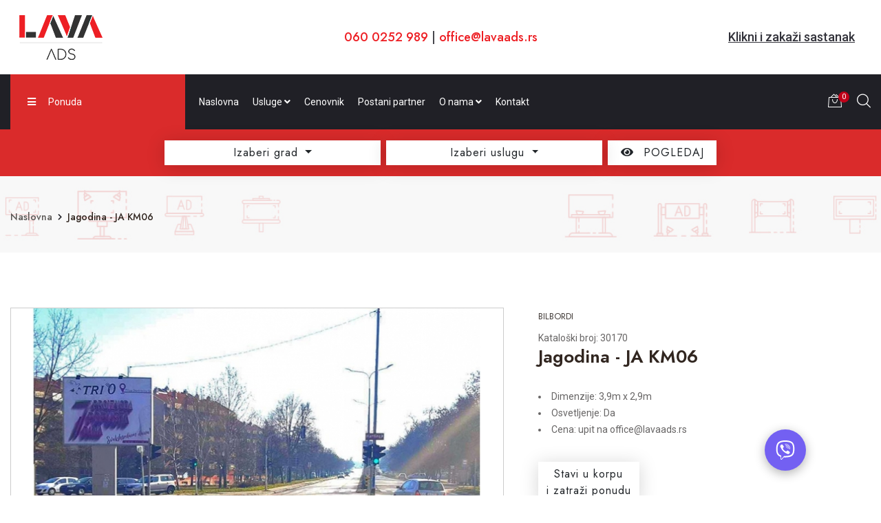

--- FILE ---
content_type: text/html; charset=UTF-8
request_url: https://www.lavaads.rs/product.php?no=2443&pn=Beograd+-+Reklama+na+krovu+-++GP+RAD+N
body_size: 135124
content:
<!doctype html><html class="no-js" lang="sr-RS">    <head>            <meta charset="utf-8">    <meta http-equiv="x-ua-compatible" content="ie=edge">	<meta name="viewport" content="width=device-width, initial-scale=1">	<link rel="shortcut icon" type="image/x-icon" href="img/favicon.png">	<!-- Google Tag Manager -->	<script>(function(w,d,s,l,i){w[l]=w[l]||[];w[l].push({'gtm.start':	new Date().getTime(),event:'gtm.js'});var f=d.getElementsByTagName(s)[0],	j=d.createElement(s),dl=l!='dataLayer'?'&l='+l:'';j.async=true;j.src=	'https://www.googletagmanager.com/gtm.js?id='+i+dl;f.parentNode.insertBefore(j,f);	})(window,document,'script','dataLayer','GTM-KKNQ4HD');</script>	<!-- End Google Tag Manager -->	<!-- Google tag (gtag.js) -->	<script async src="https://www.googletagmanager.com/gtag/js?id=G-53B0V0E9WX"></script>	<script>		  window.dataLayer = window.dataLayer || [];		  function gtag(){dataLayer.push(arguments);}		  gtag('js', new Date());		  gtag('config', 'G-53B0V0E9WX');	</script>	<!-- CSS here -->    <link rel="stylesheet" href="css/bootstrap.min.css">    <link rel="stylesheet" href="css/animate.min.css">    <link rel="stylesheet" href="css/magnific-popup.css">    <link rel="stylesheet" href="css/fontawesome-all.min.css">    <link rel="stylesheet" href="css/jquery.mCustomScrollbar.min.css">    <link rel="stylesheet" href="css/owl.carousel.min.css">    <link rel="stylesheet" href="css/swiper-bundle.min.css">    <link rel="stylesheet" href="css/jquery-ui.min.css">    <link rel="stylesheet" href="css/nice-select.css">    <link rel="stylesheet" href="css/jarallax.css">    <link rel="stylesheet" href="css/flaticon.css">    <link rel="stylesheet" href="css/odometer.css">    <link rel="stylesheet" href="css/aos.css">    <link rel="stylesheet" href="css/slick.css">    <link rel="stylesheet" href="css/default.css">    <link rel="stylesheet" href="css/style.css">    <link rel="stylesheet" href="css/responsive.css">	<!-- Moj css -->	<link rel="stylesheet" href="assets/css/ionicons.min.css">	<link rel="stylesheet" href="assets/css/linearicons.css">	<link rel="stylesheet" href="css/bootstrap-multiselect.css">	<link rel="stylesheet" href="css/m2.css" type="text/css">	<link rel="stylesheet" href="css/mystyle.css" type="text/css">	<script>	var popup4mevar=sessionStorage.getItem('popup4meShown');	//popup4mevar=0;    if (popup4mevar) {      document.write('<style>.popup4me-overlay{display:none!important}</style>');    }    </script>        <title>Jagodina - JA KM06 | Prodavnica | LAVA ADS</title>        <meta name="description" content="">        <meta name="keywords" content="">    </head>    <body>        <!-- Google Tag Manager (noscript) --><noscript><iframe src="https://www.googletagmanager.com/ns.html?id=GTM-KKNQ4HD"height="0" width="0" style="display:none;visibility:hidden"></iframe></noscript><!-- End Google Tag Manager (noscript) -->        <button class="scroll-top scroll-to-target" data-target="html">            <i class="fas fa-angle-up"></i>        </button>        <header>            <div class="header-top-wrap">                <div class="container custom-container">                    <div class="row align-items-center justify-content-center">                        <div class="col-xl-3 col-lg-4 d-none d-lg-block">                            <div class="logo">                                <a href="index.php"><img src="img/logo/lava-ads-logo.png" alt="Lava ADS logo."></a>                            </div>                        </div>                        <div class="col-xl-6 col-lg-5 col-md-6">                            <div class="header-top-offer">                                <p><a href="tel:+381600252989" target="_blank">060 0252 989</a> | <a href="mailto:office@lavaads.rs" target="_blank">office@lavaads.rs</a></p>                            </div>                        </div>                        <div class="col-lg-3 col-md-6">                            <div class="header-top-action">                                <ul>                                    <li class="sign-in"><a href="zakazite-sastanak.php">Klikni i zakaži sastanak</a></li>                                </ul>                            </div>                        </div>                    </div>                </div>            </div>            <div id="sticky-header" class="main-header menu-area black-bg">                <div class="container custom-container">                    <div class="row">                        <div class="col-12">                            <div class="mobile-nav-toggler"><i class="fas fa-bars"></i></div>                            <div class="menu-wrap">                                <nav class="menu-nav show">                                    <div class="logo d-block d-lg-none">                                        <a href="index.php" class="main-logo"><img src="img/logo/147x34px-mob-logo-001beli.png" alt="Lava ADS logo"></a>                                        <a href="index.php" class="sticky-logo"><img src="img/logo/147x34px-mob-logo-001crni.png" alt="Lava ADS logo"></a>                                    </div>                                    <div class="header-category d-none d-lg-block">                                                                        <a href="#" class="cat-toggle"><i class="fas fa-bars"></i>Ponuda</a>          <ul class="category-menu">            <li class="mb-3"><a class="btn text-dark" href="ponuda-po-gradovima.php?switchbtn=0">Ponuda po gradovima</a></li>            <li class="mb-3"><a class="btn text-dark" href="ponuda-po-vrsti-reklame-i-usluge.php?switchbtn=1">Ponuda po vrsti reklame i usluge</a></li>            </ul>                                   </div>                                    <div class="navbar-wrap main-menu d-none d-lg-flex">                                        <ul class="navigation">                                            <li class=""><a href="index.php">Naslovna</a></li>											<li class="menu-item-has-children"><a href="#">Usluge <i class="fas fa-angle-down"></i></a>                                                <ul class="submenu">                                                    <li class=""><a href="bilbordi.php">Bilbordi</a></li>                                                    <li class=""><a href="bilbordi-beograd.php">Bilbordi Beograd</a></li>													<li class=""><a href="bilbordi-novi-sad.php">Bilbordi Novi Sad</a></li>													<li class=""><a href="bilbordi-nis.php">Bilbordi Niš</a></li>													<li class=""><a href="city-light-reklame.php">City light reklame</a></li>													<li class=""><a href="digitalni-marketing.php">Digitalni marketing</a></li>													<li><a href="shop.php?idcat=&amp;cat=&amp;idsubcat=&amp;subcat=&amp;orderby=no+DESC&amp;brand_Internet+usluge=1">Internet usluge</a></li>													<li class=""><a href="indoor-reklame.php">Indoor reklame</a></li>													<li class=""><a href="led-bilbordi.php">LED bilbordi</a></li>													<li class=""><a href="megabordi.php">Megabordi</a></li>													<li class=""><a href="outdoor-reklame.php">Outdoor reklame</a></li>													<li class=""><a href="produkcija.php">Produkcija</a></li>                                                </ul>                                            </li>                                            <li class=""><a href="cenovnik.php">Cenovnik</a></li>											<li class=""><a href="postani-partner.php">Postani partner</a></li>											<li class="menu-item-has-children "><a href="o-nama.php">O nama <i class="fas fa-angle-down"></i></a>                                                <ul class="submenu">                                                    <li class=""><a href="portfolio.php">Portfolio</a></li>                                                    <li class=""><a href="galerija-kampanja.php">Galerija kampanja</a></li>                                                </ul>                                            </li>											<!-- <li><a href="#">Blog</a></li> -->											<li class=""><a href="kontakt.php">Kontakt</a></li>											<!-- <li><a href="#">Mape</a></li> -->                                        </ul>                                    </div>                                    <div class="header-action d-none d-md-block">                                        <ul>                                            <li class="dropdown cart_dropdown"><a class="nav-link cart_trigger" href="#" data-toggle="dropdown"><i class="linearicons-bag2"></i><span class="cart_count">0</span></a>
<div class="cart_box cart_right dropdown-menu dropdown-menu-right">
<ul class="cart_list">
</ul>
<div class="cart_footer">
    <p class="cart_total">Korpa je prazna<br /></p></div>
</div>
</li>                                            <li class="header-search"><a href="#" data-toggle="modal" data-target="#search-modal"><i class="flaticon-search-interface-symbol"></i></a></li>                                            <!-- <li class="sidebar-toggle-btn"><a href="#" class="navSidebar-button"><img src="img/icon/sidebar-toggle-ikona-003.jpg" alt=""></a></li> -->                                        </ul>                                    </div>                                </nav>                            </div>                            <!-- Mobile Menu  -->                            <div class="mobile-menu">                                <div class="close-btn"><i class="flaticon-targeting-cross"></i></div>                                <nav class="menu-box">                                    <div class="nav-logo"><a href="index.php"><img src="img/logo/lava-ads-logo.png" alt="" title=""></a>                                    </div>                                    <div class="menu-outer">                                        <ul class="navigation">                                            <li class=""><a href="index.php">Naslovna</a></li>                                            <li class="menu-item-has-children"><a class="text-dark bg-white" href="#" id="ponuda-po-gradovima-mobilni">Ponuda po vrsti reklame i usluge</a>                                                <ul class="submenu">            <li><a href="shop.php?brand_Bilbordi=1&switchbtn=1">Bilbordi (1892)</a>            </li>            <li><a href="shop.php?brand_Led+bilbordi=1&switchbtn=1">Led bilbordi (199)</a>            </li>            <li><a href="shop.php?brand_City+light=1&switchbtn=1">City light (131)</a>            </li>            <li><a href="shop.php?brand_Fasadne+reklame=1&switchbtn=1">Fasadne reklame (70)</a>            </li>            <li><a href="shop.php?brand_Megabordi=1&switchbtn=1">Megabordi (33)</a>            </li>            <li><a href="shop.php?brand_Brendiranje+autobusa=1&switchbtn=1">Brendiranje autobusa (8)</a>            </li>            <li><a href="shop.php?brand_Reklame+na+banderama=1&switchbtn=1">Reklame na banderama (31)</a>            </li>            <li><a href="shop.php?brand_Autobuska+stajali%C5%A1ta=1&switchbtn=1">Autobuska stajališta (105)</a>            </li>            <li><a href="shop.php?brand_Lift+reklame=1&switchbtn=1">Lift reklame (2)</a>            </li>            <li><a href="shop.php?brand_Ogla%C5%A1avanje+u+tr%C5%BEnim+centrima=1&switchbtn=1">Oglašavanje u tržnim centrima (14)</a>            </li>            <li><a href="shop.php?brand_Reklamiranje+na+aerodromu=1&switchbtn=1">Reklamiranje na aerodromu (34)</a>            </li>            <li><a href="shop.php?brand_Ogla%C5%A1avanje+u+taxi+vozilima=1&switchbtn=1">Oglašavanje u taxi vozilima (2)</a>            </li>            <li><a href="shop.php?brand_Ogla%C5%A1avanje+u+hotelima+i+hostelima=1&switchbtn=1">Oglašavanje u hotelima i hostelima (1)</a>            </li>            <li><a href="shop.php?brand_Reklame+na+krovovima=1&switchbtn=1">Reklame na krovovima (6)</a>            </li>            <li><a href="shop.php?brand_Reklame+na+prevozu=1&switchbtn=1">Reklame na prevozu (3)</a>            </li>            <li><a href="shop.php?brand_Internet+reklame=1&switchbtn=1">Internet reklame (2)</a>            </li>            <li><a href="shop.php?brand_Internet+usluge=1&switchbtn=1">Internet usluge (6)</a>            </li>            <li><a href="shop.php?brand_Produkcija=1&switchbtn=1">Produkcija (3)</a>            </li>                                                </ul>                                            </li>										                                            <li class="menu-item-has-children"><a class="text-dark bg-white" href="#" id="ponuda-po-gradovima-mobilni">Ponuda po gradovima</a>                                                <ul class="submenu"> <li class="menu-item-has-children"><a href="shop.php?idcat=4&cat=Srbija&switchbtn=0">Srbija (141)</a>  <ul class="submenu">                                      <li><a href="shop.php?idcat=4&cat=Srbija&idsubcat=45&subcat=Ada&switchbtn=0">Ada</a></li>                                                                           <li><a href="shop.php?idcat=4&cat=Srbija&idsubcat=82&subcat=Aleksinac&switchbtn=0">Aleksinac</a></li>                                                                           <li><a href="shop.php?idcat=4&cat=Srbija&idsubcat=22&subcat=Apatin&switchbtn=0">Apatin</a></li>                                                                           <li><a href="shop.php?idcat=4&cat=Srbija&idsubcat=44&subcat=Aran%C4%91elovac&switchbtn=0">Aranđelovac</a></li>                                                                           <li><a href="shop.php?idcat=4&cat=Srbija&idsubcat=74&subcat=Arilje&switchbtn=0">Arilje</a></li>                                                                           <li><a href="shop.php?idcat=4&cat=Srbija&idsubcat=51&subcat=Auto+Put&switchbtn=0">Auto Put</a></li>                                                                           <li><a href="shop.php?idcat=4&cat=Srbija&idsubcat=24&subcat=Ba%C4%8Dko+Gradi%C5%A1te&switchbtn=0">Bačko Gradište</a></li>                                                                           <li><a href="shop.php?idcat=4&cat=Srbija&idsubcat=146&subcat=Ba%C4%8Dko+Dobro+Polje&switchbtn=0">Bačko Dobro Polje</a></li>                                                                           <li><a href="shop.php?idcat=4&cat=Srbija&idsubcat=16&subcat=Ba%C4%8Dka+Palanka&switchbtn=0">Bačka Palanka</a></li>                                                                           <li><a href="shop.php?idcat=4&cat=Srbija&idsubcat=145&subcat=Ba%C4%8Dki+Petrovac&switchbtn=0">Bački Petrovac</a></li>                                                                           <li><a href="shop.php?idcat=4&cat=Srbija&idsubcat=143&subcat=Ba%C4%8D&switchbtn=0">Bač</a></li>                                                                           <li><a href="shop.php?idcat=4&cat=Srbija&idsubcat=144&subcat=Ba%C4%8Dki+Jarak&switchbtn=0">Bački Jarak</a></li>                                                                           <li><a href="shop.php?idcat=4&cat=Srbija&idsubcat=26&subcat=Bavani%C5%A1te&switchbtn=0">Bavanište</a></li>                                                                           <li><a href="shop.php?idcat=4&cat=Srbija&idsubcat=23&subcat=Ba%C4%8Dka+Topola&switchbtn=0">Bačka Topola</a></li>                                                                           <li><a href="shop.php?idcat=4&cat=Srbija&idsubcat=147&subcat=Ba%C5%A1aid&switchbtn=0">Bašaid</a></li>                                                                           <li><a href="shop.php?idcat=4&cat=Srbija&idsubcat=25&subcat=Bajmok&switchbtn=0">Bajmok</a></li>                                                                           <li><a href="shop.php?idcat=4&cat=Srbija&idsubcat=94&subcat=Bato%C4%8Dina&switchbtn=0">Batočina</a></li>                                                                           <li><a href="shop.php?idcat=4&cat=Srbija&idsubcat=148&subcat=Batajnica&switchbtn=0">Batajnica</a></li>                                                                           <li><a href="shop.php?idcat=4&cat=Srbija&idsubcat=166&subcat=Banja+Kovilja%C4%8Da&switchbtn=0">Banja Koviljača</a></li>                                                                           <li><a href="shop.php?idcat=4&cat=Srbija&idsubcat=151&subcat=Brze%C4%87e&switchbtn=0">Brzeće</a></li>                                                                           <li><a href="shop.php?idcat=4&cat=Srbija&idsubcat=149&subcat=Beo%C4%8Din&switchbtn=0">Beočin</a></li>                                                                           <li><a href="shop.php?idcat=4&cat=Srbija&idsubcat=27&subcat=Be%C4%8Dej&switchbtn=0">Bečej</a></li>                                                                           <li><a href="shop.php?idcat=4&cat=Srbija&idsubcat=28&subcat=Bela+Crkva&switchbtn=0">Bela Crkva</a></li>                                                                           <li><a href="shop.php?idcat=4&cat=Srbija&idsubcat=83&subcat=Bela+Palanka&switchbtn=0">Bela Palanka</a></li>                                                                           <li><a href="shop.php?idcat=4&cat=Srbija&idsubcat=1&subcat=Beograd&switchbtn=0">Beograd</a></li>                                                                           <li><a href="shop.php?idcat=4&cat=Srbija&idsubcat=150&subcat=Bor&switchbtn=0">Bor</a></li>                                                                           <li><a href="shop.php?idcat=4&cat=Srbija&idsubcat=165&subcat=Bujanovac&switchbtn=0">Bujanovac</a></li>                                                                           <li><a href="shop.php?idcat=4&cat=Srbija&idsubcat=41&subcat=%C4%8Ca%C4%8Dak&switchbtn=0">Čačak</a></li>                                                                           <li><a href="shop.php?idcat=4&cat=Srbija&idsubcat=152&subcat=%C4%8Centa&switchbtn=0">Čenta</a></li>                                                                           <li><a href="shop.php?idcat=4&cat=Srbija&idsubcat=29&subcat=%C4%8Celarevo&switchbtn=0">Čelarevo</a></li>                                                                           <li><a href="shop.php?idcat=4&cat=Srbija&idsubcat=30&subcat=%C4%8Coka&switchbtn=0">Čoka</a></li>                                                                           <li><a href="shop.php?idcat=4&cat=Srbija&idsubcat=31&subcat=Crepaja&switchbtn=0">Crepaja</a></li>                                                                           <li><a href="shop.php?idcat=4&cat=Srbija&idsubcat=32&subcat=Crvenka&switchbtn=0">Crvenka</a></li>                                                                           <li><a href="shop.php?idcat=4&cat=Srbija&idsubcat=85&subcat=Dimitrovgrad&switchbtn=0">Dimitrovgrad</a></li>                                                                           <li><a href="shop.php?idcat=4&cat=Srbija&idsubcat=153&subcat=Erdevik&switchbtn=0">Erdevik</a></li>                                                                           <li><a href="shop.php?idcat=4&cat=Srbija&idsubcat=128&subcat=Feketi%C4%87&switchbtn=0">Feketić</a></li>                                                                           <li><a href="shop.php?idcat=4&cat=Srbija&idsubcat=127&subcat=Futog&switchbtn=0">Futog</a></li>                                                                           <li><a href="shop.php?idcat=4&cat=Srbija&idsubcat=73&subcat=Gornji+Milanovac&switchbtn=0">Gornji Milanovac</a></li>                                                                           <li><a href="shop.php?idcat=4&cat=Srbija&idsubcat=126&subcat=Horgo%C5%A1&switchbtn=0">Horgoš</a></li>                                                                           <li><a href="shop.php?idcat=4&cat=Srbija&idsubcat=176&subcat=Ibarska+magistrala&switchbtn=0">Ibarska magistrala</a></li>                                                                           <li><a href="shop.php?idcat=4&cat=Srbija&idsubcat=33&subcat=In%C4%91ija&switchbtn=0">Inđija</a></li>                                                                           <li><a href="shop.php?idcat=4&cat=Srbija&idsubcat=35&subcat=Irig&switchbtn=0">Irig</a></li>                                                                           <li><a href="shop.php?idcat=4&cat=Srbija&idsubcat=72&subcat=Ivanjica&switchbtn=0">Ivanjica</a></li>                                                                           <li><a href="shop.php?idcat=4&cat=Srbija&idsubcat=139&subcat=Jagodina&switchbtn=0">Jagodina</a></li>                                                                           <li><a href="shop.php?idcat=4&cat=Srbija&idsubcat=34&subcat=Kanji%C5%BEa&switchbtn=0">Kanjiža</a></li>                                                                           <li><a href="shop.php?idcat=4&cat=Srbija&idsubcat=36&subcat=Kikinda&switchbtn=0">Kikinda</a></li>                                                                           <li><a href="shop.php?idcat=4&cat=Srbija&idsubcat=88&subcat=Klek&switchbtn=0">Klek</a></li>                                                                           <li><a href="shop.php?idcat=4&cat=Srbija&idsubcat=81&subcat=Knja%C5%BEevac&switchbtn=0">Knjaževac</a></li>                                                                           <li><a href="shop.php?idcat=4&cat=Srbija&idsubcat=154&subcat=Kopaonik&switchbtn=0">Kopaonik</a></li>                                                                           <li><a href="shop.php?idcat=4&cat=Srbija&idsubcat=140&subcat=Kladovo&switchbtn=0">Kladovo</a></li>                                                                           <li><a href="shop.php?idcat=4&cat=Srbija&idsubcat=125&subcat=Kova%C4%8Dica&switchbtn=0">Kovačica</a></li>                                                                           <li><a href="shop.php?idcat=4&cat=Srbija&idsubcat=37&subcat=Kovin&switchbtn=0">Kovin</a></li>                                                                           <li><a href="shop.php?idcat=4&cat=Srbija&idsubcat=97&subcat=Kostolac&switchbtn=0">Kostolac</a></li>                                                                           <li><a href="shop.php?idcat=4&cat=Srbija&idsubcat=124&subcat=Kraljevo&switchbtn=0">Kraljevo</a></li>                                                                           <li><a href="shop.php?idcat=4&cat=Srbija&idsubcat=17&subcat=Kragujevac&switchbtn=0">Kragujevac</a></li>                                                                           <li><a href="shop.php?idcat=4&cat=Srbija&idsubcat=40&subcat=Kru%C5%A1evac&switchbtn=0">Kruševac</a></li>                                                                           <li><a href="shop.php?idcat=4&cat=Srbija&idsubcat=123&subcat=Kula&switchbtn=0">Kula</a></li>                                                                           <li><a href="shop.php?idcat=4&cat=Srbija&idsubcat=103&subcat=Lajkovac&switchbtn=0">Lajkovac</a></li>                                                                           <li><a href="shop.php?idcat=4&cat=Srbija&idsubcat=71&subcat=Lazarevac&switchbtn=0">Lazarevac</a></li>                                                                           <li><a href="shop.php?idcat=4&cat=Srbija&idsubcat=49&subcat=Leskovac&switchbtn=0">Leskovac</a></li>                                                                           <li><a href="shop.php?idcat=4&cat=Srbija&idsubcat=102&subcat=Ljig&switchbtn=0">Ljig</a></li>                                                                           <li><a href="shop.php?idcat=4&cat=Srbija&idsubcat=50&subcat=Loznica&switchbtn=0">Loznica</a></li>                                                                           <li><a href="shop.php?idcat=4&cat=Srbija&idsubcat=38&subcat=Mali+I%C4%91o%C5%A1&switchbtn=0">Mali Iđoš</a></li>                                                                           <li><a href="shop.php?idcat=4&cat=Srbija&idsubcat=101&subcat=Ma%C4%8Dvanski+Metkovi%C4%87&switchbtn=0">Mačvanski Metković</a></li>                                                                           <li><a href="shop.php?idcat=4&cat=Srbija&idsubcat=155&subcat=Mionica&switchbtn=0">Mionica</a></li>                                                                           <li><a href="shop.php?idcat=4&cat=Srbija&idsubcat=69&subcat=Mladenovac&switchbtn=0">Mladenovac</a></li>                                                                           <li><a href="shop.php?idcat=4&cat=Srbija&idsubcat=122&subcat=Mokrin&switchbtn=0">Mokrin</a></li>                                                                           <li><a href="shop.php?idcat=4&cat=Srbija&idsubcat=156&subcat=Mol&switchbtn=0">Mol</a></li>                                                                           <li><a href="shop.php?idcat=4&cat=Srbija&idsubcat=54&subcat=Negotin&switchbtn=0">Negotin</a></li>                                                                           <li><a href="shop.php?idcat=4&cat=Srbija&idsubcat=3&subcat=Ni%C5%A1&switchbtn=0">Niš</a></li>                                                                           <li><a href="shop.php?idcat=4&cat=Srbija&idsubcat=93&subcat=Novi+Banovci&switchbtn=0">Novi Banovci</a></li>                                                                           <li><a href="shop.php?idcat=4&cat=Srbija&idsubcat=141&subcat=Novi+Pazar&switchbtn=0">Novi Pazar</a></li>                                                                           <li><a href="shop.php?idcat=4&cat=Srbija&idsubcat=121&subcat=Novi+Be%C4%8Dej&switchbtn=0">Novi Bečej</a></li>                                                                           <li><a href="shop.php?idcat=4&cat=Srbija&idsubcat=120&subcat=Novi+Kne%C5%BEevac&switchbtn=0">Novi Kneževac</a></li>                                                                           <li><a href="shop.php?idcat=4&cat=Srbija&idsubcat=157&subcat=Nova+Crnja&switchbtn=0">Nova Crnja</a></li>                                                                           <li><a href="shop.php?idcat=4&cat=Srbija&idsubcat=39&subcat=Nova+Pazova&switchbtn=0">Nova Pazova</a></li>                                                                           <li><a href="shop.php?idcat=4&cat=Srbija&idsubcat=2&subcat=Novi+Sad&switchbtn=0">Novi Sad</a></li>                                                                           <li><a href="shop.php?idcat=4&cat=Srbija&idsubcat=68&subcat=Nova+Varo%C5%A1&switchbtn=0">Nova Varoš</a></li>                                                                           <li><a href="shop.php?idcat=4&cat=Srbija&idsubcat=119&subcat=Novo+Milo%C5%A1evo&switchbtn=0">Novo Miloševo</a></li>                                                                           <li><a href="shop.php?idcat=4&cat=Srbija&idsubcat=90&subcat=Obrenovac&switchbtn=0">Obrenovac</a></li>                                                                           <li><a href="shop.php?idcat=4&cat=Srbija&idsubcat=118&subcat=Od%C5%BEaci&switchbtn=0">Odžaci</a></li>                                                                           <li><a href="shop.php?idcat=4&cat=Srbija&idsubcat=98&subcat=Ora%C5%A1ac&switchbtn=0">Orašac</a></li>                                                                           <li><a href="shop.php?idcat=4&cat=Srbija&idsubcat=89&subcat=Opovo&switchbtn=0">Opovo</a></li>                                                                           <li><a href="shop.php?idcat=4&cat=Srbija&idsubcat=67&subcat=Pan%C4%8Devo&switchbtn=0">Pančevo</a></li>                                                                           <li><a href="shop.php?idcat=4&cat=Srbija&idsubcat=158&subcat=Para%C4%87in&switchbtn=0">Paraćin</a></li>                                                                           <li><a href="shop.php?idcat=4&cat=Srbija&idsubcat=142&subcat=Pokretni&switchbtn=0">Pokretni</a></li>                                                                           <li><a href="shop.php?idcat=4&cat=Srbija&idsubcat=117&subcat=Pe%C4%87inci&switchbtn=0">Pećinci</a></li>                                                                           <li><a href="shop.php?idcat=4&cat=Srbija&idsubcat=86&subcat=Petrovac+na+Mlavi&switchbtn=0">Petrovac na Mlavi</a></li>                                                                           <li><a href="shop.php?idcat=4&cat=Srbija&idsubcat=131&subcat=Petrovaradin&switchbtn=0">Petrovaradin</a></li>                                                                           <li><a href="shop.php?idcat=4&cat=Srbija&idsubcat=46&subcat=Pirot&switchbtn=0">Pirot</a></li>                                                                           <li><a href="shop.php?idcat=4&cat=Srbija&idsubcat=79&subcat=Predejane&switchbtn=0">Predejane</a></li>                                                                           <li><a href="shop.php?idcat=4&cat=Srbija&idsubcat=53&subcat=Po%C5%BEarevac&switchbtn=0">Požarevac</a></li>                                                                           <li><a href="shop.php?idcat=4&cat=Srbija&idsubcat=66&subcat=Po%C5%BEega&switchbtn=0">Požega</a></li>                                                                           <li><a href="shop.php?idcat=4&cat=Srbija&idsubcat=57&subcat=Pre%C5%A1evo&switchbtn=0">Preševo</a></li>                                                                           <li><a href="shop.php?idcat=4&cat=Srbija&idsubcat=65&subcat=Prokuplje&switchbtn=0">Prokuplje</a></li>                                                                           <li><a href="shop.php?idcat=4&cat=Srbija&idsubcat=64&subcat=Ra%C5%A1ka&switchbtn=0">Raška</a></li>                                                                           <li><a href="shop.php?idcat=4&cat=Srbija&idsubcat=92&subcat=Ruma&switchbtn=0">Ruma</a></li>                                                                           <li><a href="shop.php?idcat=4&cat=Srbija&idsubcat=159&subcat=Rumenka&switchbtn=0">Rumenka</a></li>                                                                           <li><a href="shop.php?idcat=4&cat=Srbija&idsubcat=115&subcat=%C5%A0ajka%C5%A1&switchbtn=0">Šajkaš</a></li>                                                                           <li><a href="shop.php?idcat=4&cat=Srbija&idsubcat=91&subcat=Se%C4%8Danj&switchbtn=0">Sečanj</a></li>                                                                           <li><a href="shop.php?idcat=4&cat=Srbija&idsubcat=130&subcat=Slankamen&switchbtn=0">Slankamen</a></li>                                                                           <li><a href="shop.php?idcat=4&cat=Srbija&idsubcat=113&subcat=Sivac&switchbtn=0">Sivac</a></li>                                                                           <li><a href="shop.php?idcat=4&cat=Srbija&idsubcat=114&subcat=Senta&switchbtn=0">Senta</a></li>                                                                           <li><a href="shop.php?idcat=4&cat=Srbija&idsubcat=75&subcat=%C5%A0abac&switchbtn=0">Šabac</a></li>                                                                           <li><a href="shop.php?idcat=4&cat=Srbija&idsubcat=63&subcat=Smederevo&switchbtn=0">Smederevo</a></li>                                                                           <li><a href="shop.php?idcat=4&cat=Srbija&idsubcat=100&subcat=Smederevska+Palanka&switchbtn=0">Smederevska Palanka</a></li>                                                                           <li><a href="shop.php?idcat=4&cat=Srbija&idsubcat=70&subcat=Sokobanja&switchbtn=0">Sokobanja</a></li>                                                                           <li><a href="shop.php?idcat=4&cat=Srbija&idsubcat=104&subcat=Sombor&switchbtn=0">Sombor</a></li>                                                                           <li><a href="shop.php?idcat=4&cat=Srbija&idsubcat=111&subcat=Srbobran&switchbtn=0">Srbobran</a></li>                                                                           <li><a href="shop.php?idcat=4&cat=Srbija&idsubcat=110&subcat=Sremski+Karlovci&switchbtn=0">Sremski Karlovci</a></li>                                                                           <li><a href="shop.php?idcat=4&cat=Srbija&idsubcat=96&subcat=Sremska+Mitrovica&switchbtn=0">Sremska Mitrovica</a></li>                                                                           <li><a href="shop.php?idcat=4&cat=Srbija&idsubcat=87&subcat=Srpska+Crnja&switchbtn=0">Srpska Crnja</a></li>                                                                           <li><a href="shop.php?idcat=4&cat=Srbija&idsubcat=59&subcat=Stara+Pazova&switchbtn=0">Stara Pazova</a></li>                                                                           <li><a href="shop.php?idcat=4&cat=Srbija&idsubcat=108&subcat=Stari+%C5%BDednik&switchbtn=0">Stari Žednik</a></li>                                                                           <li><a href="shop.php?idcat=4&cat=Srbija&idsubcat=52&subcat=Stepanovi%C4%87evo&switchbtn=0">Stepanovićevo</a></li>                                                                           <li><a href="shop.php?idcat=4&cat=Srbija&idsubcat=99&subcat=Stepojevac&switchbtn=0">Stepojevac</a></li>                                                                           <li><a href="shop.php?idcat=4&cat=Srbija&idsubcat=60&subcat=Subotica&switchbtn=0">Subotica</a></li>                                                                           <li><a href="shop.php?idcat=4&cat=Srbija&idsubcat=160&subcat=Stari+Banovci&switchbtn=0">Stari Banovci</a></li>                                                                           <li><a href="shop.php?idcat=4&cat=Srbija&idsubcat=48&subcat=Prokuplje&switchbtn=0">Prokuplje</a></li>                                                                           <li><a href="shop.php?idcat=4&cat=Srbija&idsubcat=62&subcat=Surdulica&switchbtn=0">Surdulica</a></li>                                                                           <li><a href="shop.php?idcat=4&cat=Srbija&idsubcat=105&subcat=%C5%A0id&switchbtn=0">Šid</a></li>                                                                           <li><a href="shop.php?idcat=4&cat=Srbija&idsubcat=109&subcat=Temerin&switchbtn=0">Temerin</a></li>                                                                           <li><a href="shop.php?idcat=4&cat=Srbija&idsubcat=107&subcat=Titel&switchbtn=0">Titel</a></li>                                                                           <li><a href="shop.php?idcat=4&cat=Srbija&idsubcat=61&subcat=Topola&switchbtn=0">Topola</a></li>                                                                           <li><a href="shop.php?idcat=4&cat=Srbija&idsubcat=112&subcat=Tornjo%C5%A1&switchbtn=0">Tornjoš</a></li>                                                                           <li><a href="shop.php?idcat=4&cat=Srbija&idsubcat=55&subcat=U%C5%BEice&switchbtn=0">Užice</a></li>                                                                           <li><a href="shop.php?idcat=4&cat=Srbija&idsubcat=58&subcat=Valjevo&switchbtn=0">Valjevo</a></li>                                                                           <li><a href="shop.php?idcat=4&cat=Srbija&idsubcat=95&subcat=Velika+Plana&switchbtn=0">Velika Plana</a></li>                                                                           <li><a href="shop.php?idcat=4&cat=Srbija&idsubcat=77&subcat=Vladi%C4%8Din+Han&switchbtn=0">Vladičin Han</a></li>                                                                           <li><a href="shop.php?idcat=4&cat=Srbija&idsubcat=78&subcat=Vranje&switchbtn=0">Vranje</a></li>                                                                           <li><a href="shop.php?idcat=4&cat=Srbija&idsubcat=161&subcat=Vilovo&switchbtn=0">Vilovo</a></li>                                                                           <li><a href="shop.php?idcat=4&cat=Srbija&idsubcat=106&subcat=Vrbas&switchbtn=0">Vrbas</a></li>                                                                           <li><a href="shop.php?idcat=4&cat=Srbija&idsubcat=42&subcat=Vr%C5%A1ac&switchbtn=0">Vršac</a></li>                                                                           <li><a href="shop.php?idcat=4&cat=Srbija&idsubcat=80&subcat=Veliko+Gradi%C5%A1te&switchbtn=0">Veliko Gradište</a></li>                                                                           <li><a href="shop.php?idcat=4&cat=Srbija&idsubcat=43&subcat=Vrnja%C4%8Dka+Banja&switchbtn=0">Vrnjačka Banja</a></li>                                                                           <li><a href="shop.php?idcat=4&cat=Srbija&idsubcat=162&subcat=%C5%BDabalj&switchbtn=0">Žabalj</a></li>                                                                           <li><a href="shop.php?idcat=4&cat=Srbija&idsubcat=164&subcat=%C5%BDiti%C5%A1te&switchbtn=0">Žitište</a></li>                                                                           <li><a href="shop.php?idcat=4&cat=Srbija&idsubcat=163&subcat=Zmajevo&switchbtn=0">Zmajevo</a></li>                                                                           <li><a href="shop.php?idcat=4&cat=Srbija&idsubcat=76&subcat=Zaje%C4%8Dar&switchbtn=0">Zaječar</a></li>                                                                           <li><a href="shop.php?idcat=4&cat=Srbija&idsubcat=47&subcat=Zlatibor&switchbtn=0">Zlatibor</a></li>                                                                           <li><a href="shop.php?idcat=4&cat=Srbija&idsubcat=56&subcat=Zrenjanin&switchbtn=0">Zrenjanin</a></li>                                      														</ul>																											</li> <li class="menu-item-has-children"><a href="shop.php?idcat=5&cat=Bosna+i+Hercegovina&switchbtn=0">Bosna i Hercegovina (11)</a>  <ul class="submenu">                                      <li><a href="shop.php?idcat=5&cat=Bosna+i+Hercegovina&idsubcat=6&subcat=Sarajevo&switchbtn=0">Sarajevo</a></li>                                                                           <li><a href="shop.php?idcat=5&cat=Bosna+i+Hercegovina&idsubcat=7&subcat=Banja+Luka&switchbtn=0">Banja Luka</a></li>                                                                           <li><a href="shop.php?idcat=5&cat=Bosna+i+Hercegovina&idsubcat=167&subcat=Biha%C4%87&switchbtn=0">Bihać</a></li>                                                                           <li><a href="shop.php?idcat=5&cat=Bosna+i+Hercegovina&idsubcat=168&subcat=Bijeljina&switchbtn=0">Bijeljina</a></li>                                                                           <li><a href="shop.php?idcat=5&cat=Bosna+i+Hercegovina&idsubcat=169&subcat=Br%C4%8Dko&switchbtn=0">Brčko</a></li>                                                                           <li><a href="shop.php?idcat=5&cat=Bosna+i+Hercegovina&idsubcat=170&subcat=Gradi%C5%A1ka&switchbtn=0">Gradiška</a></li>                                                                           <li><a href="shop.php?idcat=5&cat=Bosna+i+Hercegovina&idsubcat=171&subcat=Jahorina&switchbtn=0">Jahorina</a></li>                                                                           <li><a href="shop.php?idcat=5&cat=Bosna+i+Hercegovina&idsubcat=172&subcat=Lakta%C5%A1i&switchbtn=0">Laktaši</a></li>                                                                           <li><a href="shop.php?idcat=5&cat=Bosna+i+Hercegovina&idsubcat=173&subcat=Prijedor&switchbtn=0">Prijedor</a></li>                                                                           <li><a href="shop.php?idcat=5&cat=Bosna+i+Hercegovina&idsubcat=174&subcat=Trebinje&switchbtn=0">Trebinje</a></li>                                                                           <li><a href="shop.php?idcat=5&cat=Bosna+i+Hercegovina&idsubcat=175&subcat=Tuzla&switchbtn=0">Tuzla</a></li>                                      														</ul>																											</li> <li class="menu-item-has-children"><a href="shop.php?idcat=13&cat=Hrvatska&switchbtn=0">Hrvatska (2)</a>  <ul class="submenu">                                      <li><a href="shop.php?idcat=13&cat=Hrvatska&idsubcat=15&subcat=Split&switchbtn=0">Split</a></li>                                                                           <li><a href="shop.php?idcat=13&cat=Hrvatska&idsubcat=14&subcat=Zagreb&switchbtn=0">Zagreb</a></li>                                      														</ul>																											</li>                                                </ul>                                            </li>											<li class="menu-item-has-children"><a href="#">Usluge</a>                                                <ul class="submenu">                                                    <li class=""><a href="bilbordi.php">Bilbordi</a></li>                                                    <li class=""><a href="bilbordi-beograd.php">Bilbordi Beograd</a></li>													<li class=""><a href="bilbordi-novi-sad.php">Bilbordi Novi Sad</a></li>													<li class=""><a href="bilbordi-nis.php">Bilbordi Niš</a></li>													<li class=""><a href="city-light-reklame.php">City light reklame</a></li>													<li class=""><a href="digitalni-marketing.php">Digitalni marketing</a></li>													<li><a href="shop.php?idcat=&amp;cat=&amp;idsubcat=&amp;subcat=&amp;orderby=no+DESC&amp;brand_Internet+usluge=1">Internet usluge</a></li>													<li class=""><a href="indoor-reklame.php">Indoor reklame</a></li>													<li class=""><a href="led-bilbordi.php">LED bilbordi</a></li>													<li class=""><a href="megabordi.php">Megabordi</a></li>													<li class=""><a href="outdoor-reklame.php">Outdoor reklame</a></li>													<li class=""><a href="produkcija.php">Produkcija</a></li>                                                </ul>                                            </li>											<li class=""><a href="postani-partner.php">Postani partner</a></li>											<li class=""><a href="cenovnik.php">Cenovnik</a></li>											<li class="menu-item-has-children "><a href="o-nama.php">O nama</a>												<ul class="submenu">                                                    <li class=""><a href="portfolio.php">Portfolio</a></li>                                                    <li class=""><a href="galerija-kampanja.php">Galerija kampanja</a></li>                                                </ul>											</li>											<!-- <li><a href="#">Blog</a></li> -->											<li class=""><a href="kontakt.php">Kontakt</a></li>											<li class="header-search"><a href="#" data-toggle="modal" data-target="#search-modal"><i class="flaticon-search-interface-symbol"></i></a></li>											<li><a href="shop-cart.php">Korpa</a></li>											<!-- <li><a href="https://calendly.com/mariana_konsultacije/konsultacije-sa-marianom" target="_blank">Zakaži sastanak</a></li>											<li><a href="#">Mape</a></li> -->                                        </ul>                                    </div>                                    <div class="social-links">                                        <ul class="clearfix">                                            <li><a href="https://www.facebook.com/lavaadsmarketing/" target="_blank"><span class="fab fa-facebook-square"></span></a></li>											<li><a href="https://www.instagram.com/lavaads.rs/" target="_blank"><span class="fab fa-instagram"></span></a></li>											<li><a href="https://www.linkedin.com/company/lava-advertising/" target="_blank"><span class="fab fa-linkedin-in"></span></a></li>                                        </ul>                                    </div>                                </nav>                            </div>                            <div class="menu-backdrop"></div>                            <!-- End Mobile Menu -->                        </div>                    </div>                </div>            </div>            <!-- Modal Search -->            <div class="modal fade" id="search-modal" tabindex="-1" role="dialog" aria-hidden="true">                <div class="modal-dialog" role="document">                    <div class="modal-content">                        <form method="post" action="shop.php?perpage=6&orderby=no">                            <input name="searchquery" value="" placeholder="Traži..." type="text" required="">                            <button type="submit"><i class="flaticon-search"></i></button>                        </form>                    </div>                </div>            </div>            <!-- Modal Search-end -->            <div id="sticky-header2" class="d-none mystickybg">                <div class="container custom-container">                    <div class="row">                        <div class="col-12">                            <form method="POST" action="shop.php" class="pt-3 pl-3 pr-3 pb-0 pb-lg-3">                                <div class="row justify-content-center">                                    <div class="col-12 col-xxl-6 col-xl-8 col-lg-10 col-md-9 d-flex flex-column flex-lg-row align-items-stretch align-items-lg-center">                                        <div class="form-group flex-fill mr-lg-2 mb-3 mb-lg-0 w-40">                                            <select name="subcatidarr[]" id="catsubcatidarr" class="form-control" multiple>                                                <option value="" class="d-none">Izaberi grad</option>                                                                                               <optgroup label="Srbija">                                                                                                 <option value="45">                                                    Ada                                                </option>                                                                                                <option value="82">                                                    Aleksinac                                                </option>                                                                                                <option value="22">                                                    Apatin                                                </option>                                                                                                <option value="44">                                                    Aranđelovac                                                </option>                                                                                                <option value="74">                                                    Arilje                                                </option>                                                                                                <option value="51">                                                    Auto Put                                                </option>                                                                                                <option value="143">                                                    Bač                                                </option>                                                                                                <option value="16">                                                    Bačka Palanka                                                </option>                                                                                                <option value="23">                                                    Bačka Topola                                                </option>                                                                                                <option value="144">                                                    Bački Jarak                                                </option>                                                                                                <option value="145">                                                    Bački Petrovac                                                </option>                                                                                                <option value="146">                                                    Bačko Dobro Polje                                                </option>                                                                                                <option value="24">                                                    Bačko Gradište                                                </option>                                                                                                <option value="25">                                                    Bajmok                                                </option>                                                                                                <option value="166">                                                    Banja Koviljača                                                </option>                                                                                                <option value="147">                                                    Bašaid                                                </option>                                                                                                <option value="148">                                                    Batajnica                                                </option>                                                                                                <option value="94">                                                    Batočina                                                </option>                                                                                                <option value="26">                                                    Bavanište                                                </option>                                                                                                <option value="27">                                                    Bečej                                                </option>                                                                                                <option value="28">                                                    Bela Crkva                                                </option>                                                                                                <option value="83">                                                    Bela Palanka                                                </option>                                                                                                <option value="149">                                                    Beočin                                                </option>                                                                                                <option value="1">                                                    Beograd                                                </option>                                                                                                <option value="150">                                                    Bor                                                </option>                                                                                                <option value="151">                                                    Brzeće                                                </option>                                                                                                <option value="165">                                                    Bujanovac                                                </option>                                                                                                <option value="41">                                                    Čačak                                                </option>                                                                                                <option value="29">                                                    Čelarevo                                                </option>                                                                                                <option value="152">                                                    Čenta                                                </option>                                                                                                <option value="30">                                                    Čoka                                                </option>                                                                                                <option value="31">                                                    Crepaja                                                </option>                                                                                                <option value="32">                                                    Crvenka                                                </option>                                                                                                <option value="85">                                                    Dimitrovgrad                                                </option>                                                                                                <option value="153">                                                    Erdevik                                                </option>                                                                                                <option value="128">                                                    Feketić                                                </option>                                                                                                <option value="127">                                                    Futog                                                </option>                                                                                                <option value="73">                                                    Gornji Milanovac                                                </option>                                                                                                <option value="126">                                                    Horgoš                                                </option>                                                                                                <option value="176">                                                    Ibarska magistrala                                                </option>                                                                                                <option value="33">                                                    Inđija                                                </option>                                                                                                <option value="35">                                                    Irig                                                </option>                                                                                                <option value="72">                                                    Ivanjica                                                </option>                                                                                                <option value="139">                                                    Jagodina                                                </option>                                                                                                <option value="34">                                                    Kanjiža                                                </option>                                                                                                <option value="36">                                                    Kikinda                                                </option>                                                                                                <option value="140">                                                    Kladovo                                                </option>                                                                                                <option value="88">                                                    Klek                                                </option>                                                                                                <option value="81">                                                    Knjaževac                                                </option>                                                                                                <option value="154">                                                    Kopaonik                                                </option>                                                                                                <option value="97">                                                    Kostolac                                                </option>                                                                                                <option value="125">                                                    Kovačica                                                </option>                                                                                                <option value="37">                                                    Kovin                                                </option>                                                                                                <option value="17">                                                    Kragujevac                                                </option>                                                                                                <option value="124">                                                    Kraljevo                                                </option>                                                                                                <option value="40">                                                    Kruševac                                                </option>                                                                                                <option value="123">                                                    Kula                                                </option>                                                                                                <option value="103">                                                    Lajkovac                                                </option>                                                                                                <option value="71">                                                    Lazarevac                                                </option>                                                                                                <option value="49">                                                    Leskovac                                                </option>                                                                                                <option value="102">                                                    Ljig                                                </option>                                                                                                <option value="50">                                                    Loznica                                                </option>                                                                                                <option value="101">                                                    Mačvanski Metković                                                </option>                                                                                                <option value="38">                                                    Mali Iđoš                                                </option>                                                                                                <option value="155">                                                    Mionica                                                </option>                                                                                                <option value="69">                                                    Mladenovac                                                </option>                                                                                                <option value="122">                                                    Mokrin                                                </option>                                                                                                <option value="156">                                                    Mol                                                </option>                                                                                                <option value="54">                                                    Negotin                                                </option>                                                                                                <option value="3">                                                    Niš                                                </option>                                                                                                <option value="157">                                                    Nova Crnja                                                </option>                                                                                                <option value="39">                                                    Nova Pazova                                                </option>                                                                                                <option value="68">                                                    Nova Varoš                                                </option>                                                                                                <option value="93">                                                    Novi Banovci                                                </option>                                                                                                <option value="121">                                                    Novi Bečej                                                </option>                                                                                                <option value="120">                                                    Novi Kneževac                                                </option>                                                                                                <option value="141">                                                    Novi Pazar                                                </option>                                                                                                <option value="2">                                                    Novi Sad                                                </option>                                                                                                <option value="119">                                                    Novo Miloševo                                                </option>                                                                                                <option value="90">                                                    Obrenovac                                                </option>                                                                                                <option value="118">                                                    Odžaci                                                </option>                                                                                                <option value="89">                                                    Opovo                                                </option>                                                                                                <option value="98">                                                    Orašac                                                </option>                                                                                                <option value="67">                                                    Pančevo                                                </option>                                                                                                <option value="158">                                                    Paraćin                                                </option>                                                                                                <option value="117">                                                    Pećinci                                                </option>                                                                                                <option value="86">                                                    Petrovac na Mlavi                                                </option>                                                                                                <option value="131">                                                    Petrovaradin                                                </option>                                                                                                <option value="46">                                                    Pirot                                                </option>                                                                                                <option value="142">                                                    Pokretni                                                </option>                                                                                                <option value="53">                                                    Požarevac                                                </option>                                                                                                <option value="66">                                                    Požega                                                </option>                                                                                                <option value="79">                                                    Predejane                                                </option>                                                                                                <option value="57">                                                    Preševo                                                </option>                                                                                                <option value="65">                                                    Prokuplje                                                </option>                                                                                                <option value="48">                                                    Prokuplje                                                </option>                                                                                                <option value="64">                                                    Raška                                                </option>                                                                                                <option value="92">                                                    Ruma                                                </option>                                                                                                <option value="159">                                                    Rumenka                                                </option>                                                                                                <option value="75">                                                    Šabac                                                </option>                                                                                                <option value="115">                                                    Šajkaš                                                </option>                                                                                                <option value="91">                                                    Sečanj                                                </option>                                                                                                <option value="114">                                                    Senta                                                </option>                                                                                                <option value="105">                                                    Šid                                                </option>                                                                                                <option value="113">                                                    Sivac                                                </option>                                                                                                <option value="130">                                                    Slankamen                                                </option>                                                                                                <option value="63">                                                    Smederevo                                                </option>                                                                                                <option value="100">                                                    Smederevska Palanka                                                </option>                                                                                                <option value="70">                                                    Sokobanja                                                </option>                                                                                                <option value="104">                                                    Sombor                                                </option>                                                                                                <option value="111">                                                    Srbobran                                                </option>                                                                                                <option value="96">                                                    Sremska Mitrovica                                                </option>                                                                                                <option value="110">                                                    Sremski Karlovci                                                </option>                                                                                                <option value="87">                                                    Srpska Crnja                                                </option>                                                                                                <option value="59">                                                    Stara Pazova                                                </option>                                                                                                <option value="160">                                                    Stari Banovci                                                </option>                                                                                                <option value="108">                                                    Stari Žednik                                                </option>                                                                                                <option value="52">                                                    Stepanovićevo                                                </option>                                                                                                <option value="99">                                                    Stepojevac                                                </option>                                                                                                <option value="60">                                                    Subotica                                                </option>                                                                                                <option value="62">                                                    Surdulica                                                </option>                                                                                                <option value="109">                                                    Temerin                                                </option>                                                                                                <option value="107">                                                    Titel                                                </option>                                                                                                <option value="61">                                                    Topola                                                </option>                                                                                                <option value="112">                                                    Tornjoš                                                </option>                                                                                                <option value="55">                                                    Užice                                                </option>                                                                                                <option value="58">                                                    Valjevo                                                </option>                                                                                                <option value="95">                                                    Velika Plana                                                </option>                                                                                                <option value="80">                                                    Veliko Gradište                                                </option>                                                                                                <option value="161">                                                    Vilovo                                                </option>                                                                                                <option value="77">                                                    Vladičin Han                                                </option>                                                                                                <option value="78">                                                    Vranje                                                </option>                                                                                                <option value="106">                                                    Vrbas                                                </option>                                                                                                <option value="43">                                                    Vrnjačka Banja                                                </option>                                                                                                <option value="42">                                                    Vršac                                                </option>                                                                                                <option value="162">                                                    Žabalj                                                </option>                                                                                                <option value="76">                                                    Zaječar                                                </option>                                                                                                <option value="164">                                                    Žitište                                                </option>                                                                                                <option value="47">                                                    Zlatibor                                                </option>                                                                                                <option value="163">                                                    Zmajevo                                                </option>                                                                                                <option value="56">                                                    Zrenjanin                                                </option>                                                                                                </optgroup>                                                                                               <optgroup label="Bosna i Hercegovina">                                                                                                 <option value="7">                                                    Banja Luka                                                </option>                                                                                                <option value="167">                                                    Bihać                                                </option>                                                                                                <option value="168">                                                    Bijeljina                                                </option>                                                                                                <option value="169">                                                    Brčko                                                </option>                                                                                                <option value="170">                                                    Gradiška                                                </option>                                                                                                <option value="171">                                                    Jahorina                                                </option>                                                                                                <option value="172">                                                    Laktaši                                                </option>                                                                                                <option value="173">                                                    Prijedor                                                </option>                                                                                                <option value="6">                                                    Sarajevo                                                </option>                                                                                                <option value="174">                                                    Trebinje                                                </option>                                                                                                <option value="175">                                                    Tuzla                                                </option>                                                                                                </optgroup>                                                                                               <optgroup label="Hrvatska">                                                                                                 <option value="15">                                                    Split                                                </option>                                                                                                <option value="14">                                                    Zagreb                                                </option>                                                                                                </optgroup>                                                                                            </select>                                        </div>                                        <div class="form-group flex-fill mr-lg-2 mb-3 mb-lg-0 w-40">                                            <select name="brandnamearr[]" id="brandnamearr" class="form-control" multiple>                                                <option value="" class="d-none">Izaberi uslugu</option>                                                                                                <option value="brand_Autobuska stajališta">                                                    Autobuska stajališta                                                </option>                                                                                                <option value="brand_Bilbordi">                                                    Bilbordi                                                </option>                                                                                                <option value="brand_Brendiranje autobusa">                                                    Brendiranje autobusa                                                </option>                                                                                                <option value="brand_City light">                                                    City light                                                </option>                                                                                                <option value="brand_Fasadne reklame">                                                    Fasadne reklame                                                </option>                                                                                                <option value="brand_Internet reklame">                                                    Internet reklame                                                </option>                                                                                                <option value="brand_Internet usluge">                                                    Internet usluge                                                </option>                                                                                                <option value="brand_Led bilbordi">                                                    Led bilbordi                                                </option>                                                                                                <option value="brand_Lift reklame">                                                    Lift reklame                                                </option>                                                                                                <option value="brand_Megabordi">                                                    Megabordi                                                </option>                                                                                                <option value="brand_Oglašavanje u hotelima i hostelima">                                                    Oglašavanje u hotelima i hostelima                                                </option>                                                                                                <option value="brand_Oglašavanje u taxi vozilima">                                                    Oglašavanje u taxi vozilima                                                </option>                                                                                                <option value="brand_Oglašavanje u tržnim centrima">                                                    Oglašavanje u tržnim centrima                                                </option>                                                                                                <option value="brand_Produkcija">                                                    Produkcija                                                </option>                                                                                                <option value="brand_Reklame na banderama">                                                    Reklame na banderama                                                </option>                                                                                                <option value="brand_Reklame na krovovima">                                                    Reklame na krovovima                                                </option>                                                                                                <option value="brand_Reklame na prevozu">                                                    Reklame na prevozu                                                </option>                                                                                                <option value="brand_Reklamiranje na aerodromu">                                                    Reklamiranje na aerodromu                                                </option>                                                                                            </select>                                        </div>                                        <button class="btn btn-dark mb-3 mb-lg-0 w-20" type="submit">                                            <i class="fas fa-eye mr-2"></i> POGLEDAJ                                        </button>                                    </div>                                </div>                            </form>                        </div>                    </div>                </div>            </div>        </header>        <main>            <div class="breadcrumb-area breadcrumb-style-two" data-background="img/bg/proizvod-naslovna-003.jpg">                <div class="container">                    <div class="row">                        <div class="col-12">                            <div class="breadcrumb-content">                                <nav aria-label="breadcrumb">                                    <ol class="breadcrumb">                                        <li class="breadcrumb-item"><a href="index.php">Naslovna</a></li>                                        <li class="breadcrumb-item active" aria-current="page">Jagodina - JA KM06</li>                                    </ol>                                </nav>                            </div>                        </div>                    </div>                </div>            </div>            <section class="shop-details-area pt-80 pb-80">                <div class="container">                    <div class="row">                        <div class="col-lg-7">                            <div class="shop-details-flex-wrap">                                <div class="shop-details-img-wrap">                                    <div class="shop-details-img">                                                                               <img src="resizenew.php?q=100&w=721&h=589&zc=2&src=admin/uploads/products/1763992372_jagodina-ja-km06.jpg" alt="Jagodina - JA KM06" class="borderdetail" id="loadimgx">                                    </div>                                </div>                            </div>                                                    </div>                        <div class="col-lg-5">                            <div class="shop-details-content">                                <ul class="product-meta">						                                                                        </ul>                                <a href="#" class="product-cat">Bilbordi</a>                                <br />                                <span>Kataloški broj: 30170</span>                                <h3 class="title">Jagodina - JA KM06</h3>                                <div class="price"></div>                                                                <div class="stavke-short-desc">                                <ul>                                                                <li> Dimenzije: 3,9m x 2,9m</li>                                                                <li> Osvetljenje: Da</li>                                                                <li> Cena: upit na office@lavaads.rs</li>                                                                </ul>                                </div>                                						        					             <div class="perched-info">					                 <p class="add-to-cart"><a class="btn" href="javascript:void()" onclick="addtocart('2443','1');"><i class="icon-basket-loaded"></i> Stavi u korpu<br>i zatraži ponudu</a></p>                                 </div>					             <hr />					                                              <div class="perched-info">                                    <a href="tel:+381600252989" target="_blank">Pozovite nas</a>                                </div>                                <div class="product-details-share">                                    <ul>                                        <li>Podelite :</li>                                        <li>                                            <a href="https://www.facebook.com/sharer.php?u=https%3A%2F%2Fwww.lavaads.rs%2Fproduct.php%3Fno%3D2443%26pn%3DBeograd%2B-%2BReklama%2Bna%2Bkrovu%2B-%2B%2BGP%2BRAD%2BN" target="_blank" rel="noopener">                                            <i class="fab fa-facebook-f"></i>                                            </a>                                        </li>                                        <li>                                            <a href="https://twitter.com/intent/tweet?url=https%3A%2F%2Fwww.lavaads.rs%2Fproduct.php%3Fno%3D2443%26pn%3DBeograd%2B-%2BReklama%2Bna%2Bkrovu%2B-%2B%2BGP%2BRAD%2BN&via=utf-8" target="_blank" rel="noopener">                                            <i class="fab fa-twitter"></i>                                            </a>                                        </li>                                        <li>                                            <a href="https://www.instagram.com/?url=https%3A%2F%2Fwww.lavaads.rs%2Fproduct.php%3Fno%3D2443%26pn%3DBeograd%2B-%2BReklama%2Bna%2Bkrovu%2B-%2B%2BGP%2BRAD%2BN" target="_blank" rel="noopener">                                            <i class="fab fa-instagram"></i>                                            </a>                                        </li>                                        <li>                                            <a href="https://pinterest.com/pin/create/button/?url=https%3A%2F%2Fwww.lavaads.rs%2Fproduct.php%3Fno%3D2443%26pn%3DBeograd%2B-%2BReklama%2Bna%2Bkrovu%2B-%2B%2BGP%2BRAD%2BN" target="_blank" rel="noopener">                                            <i class="fab fa-pinterest-p"></i>                                            </a>                                        </li>                                        <li>                                            <a href="https://www.linkedin.com/sharing/share-offsite/?url=https%3A%2F%2Fwww.lavaads.rs%2Fproduct.php%3Fno%3D2443%26pn%3DBeograd%2B-%2BReklama%2Bna%2Bkrovu%2B-%2B%2BGP%2BRAD%2BN" target="_blank" rel="noopener">                                            <i class="fab fa-linkedin-in"></i>                                            </a>                                        </li>                                    </ul>                                </div>                            </div>                        </div>                    </div>                    <div class="row">                        <div class="col-12">                            <div class="product-desc-wrap">                                <ul class="nav nav-tabs" role="tablist">                                    <li class="nav-item" role="presentation">                                        <a class="nav-link active" id="description-tab" data-toggle="tab" href="#description" role="tab" aria-controls="description" aria-selected="true">Opis</a>                                    </li>                                </ul>                                <div class="tab-content">                                    <div class="tab-pane fade show active" id="description" role="tabpanel" aria-labelledby="description-tab">                                        <div class="product-desc-title mb-30">                                        <h4 class="title">Dodatne informacije:</h4>                                        </div>                                        <p><p>Lokacija: Bulevar Stevana
Prvovenčanog.<b>&nbsp;</b>Na
raskrsnici sa Vojvođanskom ulicom, na Sarinoj međi. U blizini
Pošta, Maxi, NIS Petrol, OMV, Roda Centar, Banke...Veoma prometna
lokacija.

</p></p>                                    </div>                                </div>                            </div>                        </div>                    </div>                    					<div class="related-product-wrap">                        <div class="row">                            <div class="col-12">                                <div class="related-product-title">                                    <h4 class="title">Pogledajte još i...</h4>                                </div>                            </div>                        </div>                        <div class="row related-product-active">                            <div class="col-xl-4 col-lg-4 col-sm-6">                                <div class="new-arrival-item text-center">                                    <div class="thumb mb-25">										<a href="product.php?no=1059&pn=%C5%A0id+-+%C5%A0I+P02a"><img src="resizenew.php?q=100&w=266&h=235&zc=2&src=admin/uploads/products/1765364906_sid-si-p02a.jpg" alt="Šid - ŠI P02a"></a>										<div class="product-overlay-action">											<ul>												<li><a href="product.php?no=1059&pn=%C5%A0id+-+%C5%A0I+P02a"><i class="far fa-eye"></i></a></li>											</ul>										</div>									</div>									<div class="content">                                    <h6 class="product_title"><a href="product.php?no=1059&pn=%C5%A0id+-+%C5%A0I+P02a">Šid - ŠI P02a</a></h6>                                    <p>Lokacija: Centar,
 ulica Cara Lazara, na parkingu ispred zgrade DDOR-a, kod TO Šid, 
edukativnog centra AVALON, pošte, Komercijalne banke, zgrade opštine, 
Tehničke škole i vrtića, parka i crkve. Kod semafor...</p>                                    <span class="price"></span>                                    <p class="add-to-cart"><a class="btn" href="javascript:void()" onclick="addtocart('1059','1')"><i class="icon-basket-loaded"></i> Stavi u korpu<br>i zatraži ponudu</a></p>                                    <h5><a href="tel:+381600252989" target="_blank">Pozovite nas</a></h5>                                    </div>                                </div>                            </div>                            <div class="col-xl-4 col-lg-4 col-sm-6">                                <div class="new-arrival-item text-center">                                    <div class="thumb mb-25">										<a href="product.php?no=325&pn=Novi+Sad+-+NS+P10b"><img src="resizenew.php?q=100&w=266&h=235&zc=2&src=admin/uploads/products/1759916956_novi-sad-ns-p10b.jpg" alt="Novi Sad - NS P10b"></a>										<div class="product-overlay-action">											<ul>												<li><a href="product.php?no=325&pn=Novi+Sad+-+NS+P10b"><i class="far fa-eye"></i></a></li>											</ul>										</div>									</div>									<div class="content">                                    <h6 class="product_title"><a href="product.php?no=325&pn=Novi+Sad+-+NS+P10b">Novi Sad - NS P10b</a></h6>                                    <p>Lokacija: Na Kaćkoj petlji, na izlazu iz Novog Sada ka Zrenjaninu i autoputu za Beograd, kod Toyote, Dallas-a, PIN Computers-a i “MVM Motors”-a (Opel i Chevrolet)....</p>                                    <span class="price"></span>                                    <p class="add-to-cart"><a class="btn" href="javascript:void()" onclick="addtocart('325','1')"><i class="icon-basket-loaded"></i> Stavi u korpu<br>i zatraži ponudu</a></p>                                    <h5><a href="tel:+381600252989" target="_blank">Pozovite nas</a></h5>                                    </div>                                </div>                            </div>                            <div class="col-xl-4 col-lg-4 col-sm-6">                                <div class="new-arrival-item text-center">                                    <div class="thumb mb-25">										<a href="product.php?no=2250&pn=Auto+put+BG+-+ZG+TU02b"><img src="resizenew.php?q=100&w=266&h=235&zc=2&src=admin/uploads/products/1762521874_auto-put-bg-zg-tu02b.jpg" alt="Auto put BG - ZG TU02b"></a>										<div class="product-overlay-action">											<ul>												<li><a href="product.php?no=2250&pn=Auto+put+BG+-+ZG+TU02b"><i class="far fa-eye"></i></a></li>											</ul>										</div>									</div>									<div class="content">                                    <h6 class="product_title"><a href="product.php?no=2250&pn=Auto+put+BG+-+ZG+TU02b">Auto put BG - ZG TU02b</a></h6>                                    <p>Lokacija: Auto-put Beograd - Zagreb, kod Šimanovaca....</p>                                    <span class="price"></span>                                    <p class="add-to-cart"><a class="btn" href="javascript:void()" onclick="addtocart('2250','1')"><i class="icon-basket-loaded"></i> Stavi u korpu<br>i zatraži ponudu</a></p>                                    <h5><a href="tel:+381600252989" target="_blank">Pozovite nas</a></h5>                                    </div>                                </div>                            </div>                            <div class="col-xl-4 col-lg-4 col-sm-6">                                <div class="new-arrival-item text-center">                                    <div class="thumb mb-25">										<a href="product.php?no=2220&pn=Vrnja%C4%8Dka+banja+-+CLB+01b"><img src="resizenew.php?q=100&w=266&h=235&zc=2&src=admin/uploads/products/1760966952_vrnjacka-banja-clb-01b.jpg" alt="Vrnjačka banja - CLB 01b"></a>										<div class="product-overlay-action">											<ul>												<li><a href="product.php?no=2220&pn=Vrnja%C4%8Dka+banja+-+CLB+01b"><i class="far fa-eye"></i></a></li>											</ul>										</div>									</div>									<div class="content">                                    <h6 class="product_title"><a href="product.php?no=2220&pn=Vrnja%C4%8Dka+banja+-+CLB+01b">Vrnjačka banja - CLB 01b</a></h6>                                    <p>Lokacija: Ulica Kneza Miloša ispred Gazprom pumpe na ulazu u banju....</p>                                    <span class="price"></span>                                    <p class="add-to-cart"><a class="btn" href="javascript:void()" onclick="addtocart('2220','1')"><i class="icon-basket-loaded"></i> Stavi u korpu<br>i zatraži ponudu</a></p>                                    <h5><a href="tel:+381600252989" target="_blank">Pozovite nas</a></h5>                                    </div>                                </div>                            </div>                            <div class="col-xl-4 col-lg-4 col-sm-6">                                <div class="new-arrival-item text-center">                                    <div class="thumb mb-25">										<a href="product.php?no=218&pn=Pan%C4%8Devo+-+PA+P07a"><img src="resizenew.php?q=100&w=266&h=235&zc=2&src=admin/uploads/products/1764155563_pancevo-pa-p07a.jpg" alt="Pančevo - PA P07a"></a>										<div class="product-overlay-action">											<ul>												<li><a href="product.php?no=218&pn=Pan%C4%8Devo+-+PA+P07a"><i class="far fa-eye"></i></a></li>											</ul>										</div>									</div>									<div class="content">                                    <h6 class="product_title"><a href="product.php?no=218&pn=Pan%C4%8Devo+-+PA+P07a">Pančevo - PA P07a</a></h6>                                    <p>Lokacija: Centar, ulica Miloša Obrenovića, kod 
ulaza u TC BIG Pančevo, kod caffea SALT ‘n’ PEPA i megamarketa DIS i 
LIDL. U neposrednoj blizini megamarketa RODA, Elektrodistribucije, 
gradske pekare i zgra...</p>                                    <span class="price"></span>                                    <p class="add-to-cart"><a class="btn" href="javascript:void()" onclick="addtocart('218','1')"><i class="icon-basket-loaded"></i> Stavi u korpu<br>i zatraži ponudu</a></p>                                    <h5><a href="tel:+381600252989" target="_blank">Pozovite nas</a></h5>                                    </div>                                </div>                            </div>                            <div class="col-xl-4 col-lg-4 col-sm-6">                                <div class="new-arrival-item text-center">                                    <div class="thumb mb-25">										<a href="product.php?no=1675&pn=Vranje+-+VR+RR017"><img src="resizenew.php?q=100&w=266&h=235&zc=2&src=admin/uploads/products/1764340505_vranje-vr-rr17.jpg" alt="Vranje - VR RR017"></a>										<div class="product-overlay-action">											<ul>												<li><a href="product.php?no=1675&pn=Vranje+-+VR+RR017"><i class="far fa-eye"></i></a></li>											</ul>										</div>									</div>									<div class="content">                                    <h6 class="product_title"><a href="product.php?no=1675&pn=Vranje+-+VR+RR017">Vranje - VR RR017</a></h6>                                    <p>Lokacija: Auto-put Vranje - Beograd. Na 5km od naplatne rampe Vranje. Smer ka Beogradu. Selo Moštanica....</p>                                    <span class="price"></span>                                    <p class="add-to-cart"><a class="btn" href="javascript:void()" onclick="addtocart('1675','1')"><i class="icon-basket-loaded"></i> Stavi u korpu<br>i zatraži ponudu</a></p>                                    <h5><a href="tel:+381600252989" target="_blank">Pozovite nas</a></h5>                                    </div>                                </div>                            </div>                            <div class="col-xl-4 col-lg-4 col-sm-6">                                <div class="new-arrival-item text-center">                                    <div class="thumb mb-25">										<a href="product.php?no=1144&pn=Novi+Sad+-+NS+T124"><img src="resizenew.php?q=100&w=266&h=235&zc=2&src=admin/uploads/products/1760344511_novi-sad-ns-t124.jpg" alt="Novi Sad - NS T124"></a>										<div class="product-overlay-action">											<ul>												<li><a href="product.php?no=1144&pn=Novi+Sad+-+NS+T124"><i class="far fa-eye"></i></a></li>											</ul>										</div>									</div>									<div class="content">                                    <h6 class="product_title"><a href="product.php?no=1144&pn=Novi+Sad+-+NS+T124">Novi Sad - NS T124</a></h6>                                    <p>Lokacija: Ugao Futoškog puta i Bulevara Evrope, lice ka Novom Naselju . Preko puta Hotela Sheraton i Higijenskog zavoda Vojvodine...</p>                                    <span class="price"></span>                                    <p class="add-to-cart"><a class="btn" href="javascript:void()" onclick="addtocart('1144','1')"><i class="icon-basket-loaded"></i> Stavi u korpu<br>i zatraži ponudu</a></p>                                    <h5><a href="tel:+381600252989" target="_blank">Pozovite nas</a></h5>                                    </div>                                </div>                            </div>                            <div class="col-xl-4 col-lg-4 col-sm-6">                                <div class="new-arrival-item text-center">                                    <div class="thumb mb-25">										<a href="product.php?no=1649&pn=Novi+Sad+-+Autobuska+stajali%C5%A1ta+-++Kisa%C4%8Dka+G"><img src="resizenew.php?q=100&w=266&h=235&zc=2&src=admin/uploads/products/1760510814_novi-sad-autobuska-stajalista-kisacka-g.jpg" alt="Novi Sad - Autobuska stajališta -  Kisačka G"></a>										<div class="product-overlay-action">											<ul>												<li><a href="product.php?no=1649&pn=Novi+Sad+-+Autobuska+stajali%C5%A1ta+-++Kisa%C4%8Dka+G"><i class="far fa-eye"></i></a></li>											</ul>										</div>									</div>									<div class="content">                                    <h6 class="product_title"><a href="product.php?no=1649&pn=Novi+Sad+-+Autobuska+stajali%C5%A1ta+-++Kisa%C4%8Dka+G">Novi Sad - Autobuska stajališta -  Kisačka G</a></h6>                                    <p>Lokacija: KISAČKA – kod nadvožnjaka....</p>                                    <span class="price"></span>                                    <p class="add-to-cart"><a class="btn" href="javascript:void()" onclick="addtocart('1649','1')"><i class="icon-basket-loaded"></i> Stavi u korpu<br>i zatraži ponudu</a></p>                                    <h5><a href="tel:+381600252989" target="_blank">Pozovite nas</a></h5>                                    </div>                                </div>                            </div>                            <div class="col-xl-4 col-lg-4 col-sm-6">                                <div class="new-arrival-item text-center">                                    <div class="thumb mb-25">										<a href="product.php?no=1124&pn=Vr%C5%A1ac+-+VR+P01b"><img src="resizenew.php?q=100&w=266&h=235&zc=2&src=admin/uploads/products/1764760043_vrsac-vs-p01b.jpg" alt="Vršac - VR P01b"></a>										<div class="product-overlay-action">											<ul>												<li><a href="product.php?no=1124&pn=Vr%C5%A1ac+-+VR+P01b"><i class="far fa-eye"></i></a></li>											</ul>										</div>									</div>									<div class="content">                                    <h6 class="product_title"><a href="product.php?no=1124&pn=Vr%C5%A1ac+-+VR+P01b">Vršac - VR P01b</a></h6>                                    <p>Lokacija: Centar grada, na uglu ulica Gavrila Principa i Jaše Tomića u neposrednoj blizini hotela SRBIJA i Narodnog Pozorišta STERIJA. Lice iz pravca hotela SRBIJA....</p>                                    <span class="price"></span>                                    <p class="add-to-cart"><a class="btn" href="javascript:void()" onclick="addtocart('1124','1')"><i class="icon-basket-loaded"></i> Stavi u korpu<br>i zatraži ponudu</a></p>                                    <h5><a href="tel:+381600252989" target="_blank">Pozovite nas</a></h5>                                    </div>                                </div>                            </div>                            <div class="col-xl-4 col-lg-4 col-sm-6">                                <div class="new-arrival-item text-center">                                    <div class="thumb mb-25">										<a href="product.php?no=1637&pn=Novi+Sad+-+CityLight+-+Rumena%C4%8Dka+GS"><img src="resizenew.php?q=100&w=266&h=235&zc=2&src=admin/uploads/products/1760356338_novi-sad-citylight-rumenacka-gs.jpg" alt="Novi Sad - CityLight - Rumenačka GS"></a>										<div class="product-overlay-action">											<ul>												<li><a href="product.php?no=1637&pn=Novi+Sad+-+CityLight+-+Rumena%C4%8Dka+GS"><i class="far fa-eye"></i></a></li>											</ul>										</div>									</div>									<div class="content">                                    <h6 class="product_title"><a href="product.php?no=1637&pn=Novi+Sad+-+CityLight+-+Rumena%C4%8Dka+GS">Novi Sad - CityLight - Rumenačka GS</a></h6>                                    <p>Lokacija: Rumenačka, kod TC Merkur....</p>                                    <span class="price"></span>                                    <p class="add-to-cart"><a class="btn" href="javascript:void()" onclick="addtocart('1637','1')"><i class="icon-basket-loaded"></i> Stavi u korpu<br>i zatraži ponudu</a></p>                                    <h5><a href="tel:+381600252989" target="_blank">Pozovite nas</a></h5>                                    </div>                                </div>                            </div>                            <div class="col-xl-4 col-lg-4 col-sm-6">                                <div class="new-arrival-item text-center">                                    <div class="thumb mb-25">										<a href="product.php?no=1371&pn=Po%C5%BEarevac+-+PO+AA17b"><img src="resizenew.php?q=100&w=266&h=235&zc=2&src=admin/uploads/products/1764162173_pozarevac-po-aa17b.jpg" alt="Požarevac - PO AA17b"></a>										<div class="product-overlay-action">											<ul>												<li><a href="product.php?no=1371&pn=Po%C5%BEarevac+-+PO+AA17b"><i class="far fa-eye"></i></a></li>											</ul>										</div>									</div>									<div class="content">                                    <h6 class="product_title"><a href="product.php?no=1371&pn=Po%C5%BEarevac+-+PO+AA17b">Požarevac - PO AA17b</a></h6>                                    <p>Lokacija: Požarevac, Đure Đakovića. Beogradski put, ispred megamarketa DIS, RODA,TEMPO, pre kružnog toka, ukrštanje ulica Industrijska, Koste Abraševića i Đure Đakovića, u blizini Bambi Koncerna, OMV pumpe...</p>                                    <span class="price"></span>                                    <p class="add-to-cart"><a class="btn" href="javascript:void()" onclick="addtocart('1371','1')"><i class="icon-basket-loaded"></i> Stavi u korpu<br>i zatraži ponudu</a></p>                                    <h5><a href="tel:+381600252989" target="_blank">Pozovite nas</a></h5>                                    </div>                                </div>                            </div>                        </div>                    </div>                </div>            </section>			<!-- ikonice-kategorija-promo-services -->            <section class="promo-services pb-50">                <div class="container">                    <div class="row justify-content-center">                        <div class="col-lg-4 col-md-4 col-sm-12">                            <div class="promo-services-item mb-40">                                <div class="icon"><img src="img/icon/512x512px-ikone-portfolio-001.png" alt=""></div>                                <div class="content">                                    <a href="portfolio.php"><h6>Portfolio</h6></a>									<p>Pregledajte spisak naših dosadašnjih klijenata.</p>                                </div>                            </div>                        </div>                        <div class="col-lg-4 col-md-4 col-sm-12">                            <div class="promo-services-item mb-40">                                <div class="icon"><img src="img/icon/512x512px-ikone-galerija-kampanja-001.png" alt=""></div>                                <div class="content">                                    <a href="galerija-kampanja.php"><h6>Galerija kampanja</h6></a>									<p>Pogledajte šta smo do sada radili.</p>                                </div>                            </div>                        </div>						<div class="col-lg-4 col-md-4 col-sm-12">                            <div class="promo-services-item mb-40">                                <div class="icon"><img src="img/icon/512x512px-ikone-zakazite-konsultacije-001.png" alt=""></div>                                <div class="content">                                    <a href="zakazite-sastanak.php"><h6>Zakažite konsultacije</h6></a>									<p>ako mislite da u vaš biznis vredi verovati.</p>                                </div>                            </div>                        </div>                    </div>                </div>            </section>            <!-- ikonice-kategorija-promo-services-end -->        </main>        <footer class="gray-bg footer-style-two pt-75">            <div class="container">                <div class="footer-top-wrap">                    <div class="row">                        <div class="col-12">                            <div class="footer-logo">                                <a href="index.php"><img src="img/logo/lava-ads-logo.png" alt=""></a>                            </div>                        </div>                    </div>                </div>                <div class="footer-middle-wrap pt-45 pb-20">                    <div class="row">                        <div class="col-lg-2 col-sm-6">                            <div class="footer-widget mb-50">                                <h3 class="fw-title">POZOVITE NAS</h3>                                <div class="fw-link">                                    <ul>                                        <li><a href="tel:+381600252989" target="_blank" title="Pozovite nas">060 0252 989</a></li>                                    </ul>                                </div>                            </div>                        </div>                        <div class="col-lg-3 col-sm-6">                            <div class="footer-widget mb-50">                                <h3 class="fw-title">PIŠITE NAM</h3>                                <div class="fw-link">                                    <ul>                                        <li><a href="mailto:office@lavaads.rs" target="_blank" title="Pošaljite nam mejl">office@lavaads.rs</a></li>                                    </ul>                                </div>                            </div>                        </div>                        <div class="col-lg-3 col-sm-6">                            <div class="footer-widget mb-50">                                <h3 class="fw-title">POSETITE NAS</h3>                                <div class="fw-link">                                    <ul>                                        <li><a href="https://g.page/Lava_Ads?share" target="_blank" title="Otvorite Google mapu">Bul. despota Stefana 18/5</a></li>                                    </ul>                                </div>                            </div>                        </div>                        <div class="col-lg-2 col-sm-6">                            <div class="footer-widget mb-50">                                <h3 class="fw-title">PRATITE NAS</h3>                                <div class="footer-text">                                    <div class="footer-social">                                        <ul>                                            <li><a href="https://www.facebook.com/lavaadsmarketing/" target="_blank" title="Facebook"><i class="fab fa-facebook-f"></i></a></li>											<!-- <li><a href="#"><i class="fab fa-twitter"></i></a></li>											<li><a href="#"><i class="fab fa-youtube"></i></a></li> -->											<li><a href="https://www.instagram.com/lavaads.rs/" target="_blank" title="Instagram"><i class="fab fa-instagram"></i></a></li>											<li><a href="https://www.linkedin.com/company/lava-advertising/" target="_blank" title="Linkedin"><i class="fab fa-linkedin-in"></i></a></li>                                        </ul>                                    </div>                                </div>                            </div>                        </div>						<div class="col-lg-2 col-sm-6">                            <div class="footer-widget mb-50">                                <div class="footer-text">                                    <div class="footer-social">                                        <ul>                                            <li class="btn"><a href="zakazite-sastanak.php">ZAKAŽITE SASTANAK</a></li>                                        </ul>                                    </div>                                </div>                            </div>                        </div>                    </div>                </div>            </div>            <div class="copyright-wrap">                <div class="container">                    <div class="row align-items-center">                        <div class="col-lg-12">                            <div class="copyright-text text-center">                                <p>Copyright &copy; 2022 <a href="index.php">Lava Advertising</a> Sva prava zadržana. Neovlašćeno kopiranje, preuzimanje i korišćenje sadržaja sa sajta sankcioniše se u skladu sa Zakonom. | By <a href="https://lavanet.rs/" target="_blank">Lava NET</a></p>                            </div>                        </div>                        <!-- <div class="col-lg-6">                            <div class="pay-method-img">                                <img src="img/images/payment_method_img.png" alt="">                            </div>                        </div> -->                    </div>                </div>            </div>			<!-- ====== VIBER CHAT WIDGET ====== --><div class="lava-viber-widget" id="lavaViberWidget">  <div class="lava-viber-header">    <div class="lava-viber-user">      <img src="img/images/Dina-chat.jpg" alt="Dina Čamdžić" class="lava-viber-avatar">      <div>        <strong class="lava-viber-name">Dina Čamdžić</strong><br>        <small class="lava-viber-role">Ja sam tu da tvoja kampanja bude uspešna</small>      </div>    </div>    <button class="lava-viber-close" id="lavaViberClose">&times;</button>  </div>  <div class="lava-viber-body">    <p class="lava-viber-msg">Ćao, Dina ovde 👋<br> Pitaj šta god te zanima!</p>    <a href="viber://chat?number=%2B381600252989&text=%C4%86ao%2C%20Dina%20ovde%2C%20pitaj%20%C5%A1ta%20god%20te%20zanima"       class="lava-viber-btn" target="_blank">       💬 Otvori Viber chat    </a>    <p class="lava-viber-hours">      <small>Radno vreme: pon–pet 08–16h<br>Subota i nedelja neradni</small>    </p>  </div></div><!-- FAB dugme --><button class="lava-viber-toggle" id="lavaViberToggle" aria-label="Otvori chat">  <img src="https://cdn.jsdelivr.net/gh/simple-icons/simple-icons/icons/viber.svg" alt="Viber icon"></button></footer>        <script src="js/vendor/jquery-3.5.0.min.js"></script>
<script src="js/popper.min.js"></script>
<script src="js/bootstrap.min.js"></script>
<script src="js/isotope.pkgd.min.js"></script>
<script src="js/imagesloaded.pkgd.min.js"></script>
<script src="js/jquery.magnific-popup.min.js"></script>
<script src="js/jquery.mCustomScrollbar.concat.min.js"></script>
<script src="js/jquery.nice-select.min.js"></script>
<script src="js/jquery.countdown.min.js"></script>
<script src="js/owl.carousel.min.js"></script>
<script src="js/jquery.odometer.min.js"></script>
<script src="js/swiper-bundle.min.js"></script>
<script src="js/jarallax.min.js"></script>
<script src="js/jquery.appear.js"></script>
<script src="js/slick.min.js"></script>
<script src="js/ajax-form.js"></script>
<script src="js/wow.min.js"></script>
<script src="js/nav-tool.js"></script>
<script src="js/aos.js"></script>
<script src="js/plugins.js"></script>
<script src="js/bootstrap-multiselect.min.js"></script>
<script src="js/main.js"></script>
<script>
document.addEventListener('DOMContentLoaded', function () {
    if (!popup4mevar) {
      sessionStorage.setItem('popup4meShown', 'true');
      document.getElementById('popup4meOverlay').style.display = 'flex';
    }
  });
function closePopup4me(btn) {
  const box = btn.closest('.popup4me-box');
  if (box) box.classList.add('popup4me-hidden');
  const visible = [...document.querySelectorAll('.popup4me-box')]
    .filter(b => getComputedStyle(b).visibility !== 'hidden');
  if (visible.length === 0) {
    document.getElementById('popup4meOverlay').style.display = 'none';
  }
}
</script>
<script>
function transliterate(str) {
    if (!str) return '';
    const map = [
        [/dž/gi, 'dz'],
        [/đ/gi, 'dj'],
        [/č|ć/gi, 'c'],
        [/š/gi, 's'],
        [/ž/gi, 'z']
    ];
    let result = str;
    map.forEach(([regex, replacement]) => {
        result = result.replace(regex, replacement);
    });
    return result.toLowerCase().trim();
}
$(document).ready(function () {
   $("#sticky-header2").removeClass("d-none");
   $('#catsubcatidarr, #brandnamearr').niceSelect('destroy');
   $('#catsubcatidarr').multiselect({
        enableClickableOptGroups: true,
        enableCollapsibleOptGroups: true,
        enableFiltering: true,
        enableCaseInsensitiveFiltering: true,
        includeSelectAllOption: true,
        selectAllText: 'Izaberi sve',
        nonSelectedText: 'Izaberi grad',
        allSelectedText: 'Svi izabrani',
        filterPlaceholder: 'Traži',
        numberDisplayed: 1,
        buttonWidth: '100%',
        maxHeight: 350,
        buttonText: function(selected, select) {
            if (selected.length === 0) return 'Izaberi grad';
            if (selected.length === 1) return selected[0].text;
            return 'Izabrano ' + selected.length;
        }
    });

   $('#brandnamearr').multiselect({
        enableClickableOptGroups: true,
        enableCollapsibleOptGroups: true,
        enableFiltering: true,
        enableCaseInsensitiveFiltering: true,
        includeSelectAllOption: true,
        selectAllText: 'Izaberi sve',
        nonSelectedText: 'Izaberi uslugu',
        allSelectedText: 'Sve izabrane',
        filterPlaceholder: 'Traži',
        numberDisplayed: 1,
        buttonWidth: '100%',
        maxHeight: 350,
        buttonText: function(selected, select) {
            if (selected.length === 0) return 'Izaberi uslugu';
            if (selected.length === 1) return selected[0].text;
            return 'Izabrano ' + selected.length;
        }
    });
});

$(window).on('scroll', function () {
	var scroll = $(window).scrollTop();
	if (scroll < 245) {
		$("#sticky-header2").removeClass("sticky-menu");
		$("#sticky-header2").removeClass("sticky-menu-filter");
	} else {
		$("#sticky-header2").addClass("sticky-menu");
		$("#sticky-header2").addClass("sticky-menu-filter");
	}
});
</script>
<!-- Viber dugme --!>
<script>
document.addEventListener('DOMContentLoaded', function() {
  const widget = document.getElementById('lavaViberWidget');
  const toggle = document.getElementById('lavaViberToggle');
  const close = document.getElementById('lavaViberClose');

  toggle.addEventListener('click', () => {
    widget.style.display = 'flex';
    toggle.style.display = 'none';
  });

  close.addEventListener('click', () => {
    widget.style.display = 'none';
    toggle.style.display = 'flex';
  });
});
</script>

<script>
function subbrandfnc(brand,subbrand)
{
   var xmlhttp = new XMLHttpRequest();
   xmlhttp.onreadystatechange = function() { 
      if (this.readyState == 4 && this.status == 200) {
        var testar=(this.responseText).split('*******');
        document.getElementById('subbrandsearch').innerHTML=testar[0];
		document.getElementById('yearsearch').innerHTML=testar[1];
      }
    };
   xmlhttp.open("GET","ajaxsubbrand.php?brand="+encodeURIComponent(brand)+"&subbrand="+encodeURIComponent(subbrand),true);
   xmlhttp.send();	
}
function addtocart(no,qua)
{
$(document).ready(function () {
   var xmlhttp = new XMLHttpRequest();
   xmlhttp.onreadystatechange = function() {
      if (this.readyState == 4 && this.status == 200) {
        $('.cart_box').html(this.responseText);
		$('.cart_count').html($('#totalqua').val());
		$('.cart_box').toggleClass('show');
		setTimeout(function(){$('.cart_box').removeClass('show');},5000);
      }
    };
   xmlhttp.open("GET", "ajaxaddtocart.php?no=" + no+"&qua="+qua, true);
   xmlhttp.send();
  });
}
function number_format(number, decimals, dec_point, thousands_sep) {
    number = (number + '').replace(/[^0-9+\-Ee.]/g, '');
    var n = !isFinite(+number) ? 0 : +number,
        prec = !isFinite(+decimals) ? 0 : Math.abs(decimals),
        sep = (typeof thousands_sep === 'undefined') ? ',' : thousands_sep,
        dec = (typeof dec_point === 'undefined') ? '.' : dec_point,
        s = '',
        toFixedFix = function (n, prec) {
            var k = Math.pow(10, prec);
            return '' + Math.round(n * k) / k;
        };
    s = (prec ? toFixedFix(n, prec) : '' + Math.round(n)).split('.');
    if (s[0].length > 3) {
        s[0] = s[0].replace(/\B(?=(?:\d{3})+(?!\d))/g, sep);
    }
    if ((s[1] || '').length < prec) {
        s[1] = s[1] || '';
        s[1] += new Array(prec - s[1].length + 1).join('0');
    }
    return s.join(dec);
}
</script>
<scripts id="main"></scripts>    </body></html>

--- FILE ---
content_type: text/css
request_url: https://www.lavaads.rs/css/nice-select.css
body_size: 4427
content:
.nice-select {
	-webkit-tap-highlight-color: transparent;
	border-radius: 5px;
	border: none;
	box-sizing: border-box;
	clear: both;
	cursor: pointer;
	display: inline-block;
	font-family: inherit;
	font-size: 14px;
	font-weight: 500;
	height: auto;
	line-height: 1;
	outline: none;
	padding-left: 18px;
	padding-right: 30px;
	position: relative;
	text-align: left !important;
	-webkit-transition: all 0.2s ease-in-out;
	transition: all 0.2s ease-in-out;
	-webkit-user-select: none;
	-moz-user-select: none;
	-ms-user-select: none;
	user-select: none;
	white-space: nowrap;
	width: auto;
	color: #30353d;
}
  .nice-select:hover {
    border-color: #dbdbdb; }
  .nice-select:active, .nice-select.open, .nice-select:focus {
    border-color: #999; }
.nice-select::after {
	border-bottom: 2px solid #30353d;
	border-right: 2px solid #30353d;
	content: '';
	display: block;
	height: 7px;
	margin-top: -6px;
	pointer-events: none;
	position: absolute;
	right: 17px;
	top: 50%;
	-webkit-transform-origin: 66% 66%;
	-ms-transform-origin: 66% 66%;
	transform-origin: 66% 66%;
	-webkit-transform: rotate(45deg);
	-ms-transform: rotate(45deg);
	transform: rotate(45deg);
	-webkit-transition: all 0.15s ease-in-out;
	transition: all 0.15s ease-in-out;
	width: 7px;
}
  .nice-select.open:after {
    -webkit-transform: rotate(-135deg);
        -ms-transform: rotate(-135deg);
            transform: rotate(-135deg); }
  .nice-select.open .list {
    opacity: 1;
    pointer-events: unset;
    -webkit-transform: scale(1) translateY(0);
    -ms-transform: scale(1) translateY(0);
    transform: scale(1) translateY(0);
    width: 100%;
	}
  .nice-select.disabled {
    border-color: #ededed;
    color: #999;
    pointer-events: none; }
    .nice-select.disabled:after {
      border-color: #cccccc; }
  .nice-select.wide {
    width: 100%; }
    .nice-select.wide .list {
      left: 0 !important;
      right: 0 !important; }
  .nice-select.right {
    float: right; }
    .nice-select.right .list {
      left: auto;
      right: 0; }
  .nice-select.small {
    font-size: 12px;
    height: 36px;
    line-height: 34px; }
    .nice-select.small:after {
      height: 4px;
      width: 4px; }
    .nice-select.small .option {
      line-height: 34px;
      min-height: 34px; }
.nice-select .list {
	background-color: #fff;
	border-radius: 0;
	box-shadow: 0 0 0 1px rgba(68, 68, 68, 0.11);
	box-sizing: border-box;
	margin-top: 6px;
	opacity: 0;
	overflow: hidden;
	padding: 0;
	pointer-events: none;
	position: absolute;
	top: 100%;
	left: 0;
	-webkit-transform-origin: 50% 0;
	-ms-transform-origin: 50% 0;
	transform-origin: 50% 0;
	-webkit-transform: scale(0.75) translateY(-21px);
	-ms-transform: scale(0.75) translateY(-21px);
	transform: scale(0.75) translateY(-21px);
	-webkit-transition: all 0.2s cubic-bezier(0.5, 0, 0, 1.25), opacity 0.15s ease-out;
	transition: all 0.2s cubic-bezier(0.5, 0, 0, 1.25), opacity 0.15s ease-out;
	z-index: 9;
}
.nice-select .list {
    -webkit-transform-origin: unset;
    -ms-transform-origin: unset;
    transform-origin: unset;
    -webkit-transform: scale(1) translateY(0);
    -ms-transform: scale(1) translateY(0);
    transform: scale(1) translateY(0);
    -webkit-transition: unset;
    transition: unset;
}
    .nice-select .list:hover .option:not(:hover) {
      background-color: transparent !important; }
.nice-select .option {
	cursor: pointer;
	font-weight: 400;
	line-height: 40px;
	list-style: none;
	min-height: 40px;
	outline: none;
	padding-left: 18px;
	padding-right: 29px;
	text-align: left;
	-webkit-transition: all 0.2s;
	transition: all 0.2s;
	display: block;
	color: #133046;
}
    .nice-select .option:hover, .nice-select .option.focus, .nice-select .option.selected.focus {
      background-color: #f6f6f6; }
.nice-select .option.selected {
    font-weight: 500;
    padding-top: 0;
    padding-bottom: 0;
}
    .nice-select .option.disabled {
      background-color: transparent;
      color: #999;
      cursor: default; }

.no-csspointerevents .nice-select .list {
  display: none; }

.no-csspointerevents .nice-select.open .list {
  display: block; }


--- FILE ---
content_type: text/css
request_url: https://www.lavaads.rs/css/jarallax.css
body_size: 322
content:
                                                                                                                                                                                                                                                                                                                                  

--- FILE ---
content_type: text/css
request_url: https://www.lavaads.rs/css/flaticon.css
body_size: 2860
content:
	/*
  	Flaticon icon font: Flaticon
  	Creation date: 25/01/2021 03:46
  	*/

@font-face {
  font-family: "Flaticon";
  src: url("../fonts/Flaticon.eot");
  src: url("../fonts/Flaticon.eot?#iefix") format("embedded-opentype"),
       url("../fonts/Flaticon.woff2") format("woff2"),
       url("../fonts/Flaticon.woff") format("woff"),
       url("../fonts/Flaticon.ttf") format("truetype"),
       url("../fonts/Flaticon.svg#Flaticon") format("svg");
  font-weight: normal;
  font-style: normal;
}

@media screen and (-webkit-min-device-pixel-ratio:0) {
  @font-face {
    font-family: "Flaticon";
    src: url("../fonts/Flaticon.svg#Flaticon") format("svg");
  }
}

[class^="flaticon-"]:before, [class*=" flaticon-"]:before,
[class^="flaticon-"]:after, [class*=" flaticon-"]:after {
  font-family: Flaticon;
  font-style: normal;
}

.flaticon-menu-button-of-three-horizontal-lines:before { content: "\f100"; }
.flaticon-search-interface-symbol:before { content: "\f101"; }
.flaticon-shopping-bag:before { content: "\f102"; }
.flaticon-heart-shape-outline:before { content: "\f103"; }
.flaticon-headphones:before { content: "\f104"; }
.flaticon-delivery-truck:before { content: "\f105"; }
.flaticon-money:before { content: "\f106"; }
.flaticon-rotate:before { content: "\f107"; }
.flaticon-user-profile:before { content: "\f108"; }
.flaticon-search:before { content: "\f109"; }
.flaticon-user:before { content: "\f10a"; }
.flaticon-menu:before { content: "\f10b"; }
.flaticon-shopping-cart:before { content: "\f10c"; }
.flaticon-cart:before { content: "\f10d"; }
.flaticon-heart:before { content: "\f10e"; }
.flaticon-compare:before { content: "\f10f"; }
.flaticon-diamond:before { content: "\f110"; }
.flaticon-premium-quality:before { content: "\f111"; }
.flaticon-customer-support:before { content: "\f112"; }
.flaticon-open-24-hours:before { content: "\f113"; }
.flaticon-debit-card:before { content: "\f114"; }
.flaticon-recycle-sign:before { content: "\f115"; }
.flaticon-warehouse:before { content: "\f116"; }
.flaticon-truck:before { content: "\f117"; }
.flaticon-box:before { content: "\f118"; }
.flaticon-data:before { content: "\f119"; }
.flaticon-balance:before { content: "\f11a"; }
.flaticon-phone-call:before { content: "\f11b"; }
.flaticon-email:before { content: "\f11c"; }
.flaticon-place:before { content: "\f11d"; }
.flaticon-error:before { content: "\f11e"; }
.flaticon-close:before { content: "\f11f"; }
.flaticon-delete-button:before { content: "\f120"; }
.flaticon-gross-dark-cross:before { content: "\f121"; }
.flaticon-targeting-cross:before { content: "\f122"; }
.flaticon-box-1:before { content: "\f123"; }
.flaticon-trash:before { content: "\f124"; }
.flaticon-checked:before { content: "\f125"; }

--- FILE ---
content_type: text/css
request_url: https://www.lavaads.rs/css/style.css
body_size: 129604
content:
/*
  Theme Name: Adara - Modern & Multipurpose eCommerce Template
  Support: admin@gmail.com
  Description: Adara - Modern & Multipurpose eCommerce Template
  Version: 1.0
*/

/* CSS Index
-----------------------------------

1. Theme default css
2. Header
3. Mobile-menu
4. Breadcrumb
5. Slider
6. Category-banner
7. Shop
8. Cart
9. Promo-services
10. Features-product
11. Choose
12. Discount
13. Trending
14. New Arrival
15. Newsletter
16. Brand
17. Blog
18. Pagination
19. Instagram
20. Contact
21. Footer
22. Preloader

*/



/* 1. Theme default css */
@import url('https://fonts.googleapis.com/css2?family=Jost:ital,wght@0,300;0,400;0,500;0,600;0,700;0,800;0,900;1,300;1,400;1,500;1,600;1,700;1,800;1,900&family=Roboto:ital,wght@0,400;0,500;0,700;1,400;1,500;1,700&display=swap');
 body {
    font-family: 'Roboto', sans-serif;
	font-weight: 400;
	font-size: 14px;
	line-height: 24px;
	color: #676565;
	font-style: normal;
}
.img {
	max-width: 100%;
	transition: all 0.3s ease-out 0s;
}
.f-left {
	float: left
}
.f-right {
	float: right
}
.fix {
	overflow: hidden
}
a,
.button {
	-webkit-transition: all 0.3s ease-out 0s;
	-moz-transition: all 0.3s ease-out 0s;
	-ms-transition: all 0.3s ease-out 0s;
	-o-transition: all 0.3s ease-out 0s;
	transition: all 0.3s ease-out 0s;
}
a:focus,
.btn:focus,
.button:focus {
	text-decoration: none;
	outline: none;
	box-shadow: none;
}

a:hover,
.portfolio-cat a:hover,
.footer -menu li a:hover {
	color: #2B96CC;
	text-decoration: none;
}
a,
button {
	color: #1696e7;
	outline: medium none;
}
button:focus,input:focus,input:focus,textarea,textarea:focus{outline: 0}
.uppercase {
	text-transform: uppercase;
}
.capitalize {
	text-transform: capitalize;
}
h1,
h2,
h3,
h4,
h5,
h6 {
	font-family: 'Jost', sans-serif;
	color: #312620;
	margin-top: 0px;
	font-style: normal;
	font-weight: 600;
	text-transform: normal;
}
h1 a,
h2 a,
h3 a,
h4 a,
h5 a,
h6 a {
	color: inherit;
}
h1 {
	font-size: 40px;
	font-weight: 500;
}
h2 {
	font-size: 35px;
}
h3 {
	font-size: 28px;
}
h4 {
	font-size: 22px;
}
h5 {
	font-size: 18px;
}
h6 {
	font-size: 16px;
}
ul {
	margin: 0px;
	padding: 0px;
}
li {
	list-style: none
}
p {
	font-size: 14px;
	font-weight: 400;
	line-height: 24px;
	color: #676565;
	margin-bottom: 15px;
}
hr {
	border-bottom: 1px solid #eceff8;
	border-top: 0 none;
	margin: 30px 0;
	padding: 0;
}
label {
	color: #7e7e7e;
	cursor: pointer;
	font-size: 14px;
	font-weight: 400;
}
*::-moz-selection {
	background: #d6b161;
	color: #fff;
	text-shadow: none;
}
::-moz-selection {
	background: #444;
	color: #fff;
	text-shadow: none;
}
::selection {
	background: #444;
	color: #fff;
	text-shadow: none;
}
*::-moz-placeholder {
	color: #555555;
	font-size: 14px;
	opacity: 1;
}
*::placeholder {
	color: #555555;
	font-size: 14px;
	opacity: 1;
}
.theme-overlay {
	position: relative
}
.theme-overlay::before {
	background: #1696e7 none repeat scroll 0 0;
	content: "";
	height: 100%;
	left: 0;
	opacity: 0.6;
	position: absolute;
	top: 0;
	width: 100%;
}
.separator {
	border-top: 1px solid #f2f2f2
}
.slick-slide:focus {
	outline: none;
}

/* All-color */
.btn:hover,
.header-top-offer > p span,
.header-top-action > ul > li.sign-in a:hover,
.header-top-action > ul > li > a:hover,
.category-menu > li:hover > a,
.category-menu .cat-mega-menu ul li a:hover,
.navbar-wrap > ul > li.active > a,
.navbar-wrap > ul > li:hover > a,
.sticky-menu .navbar-wrap > ul > li.active > a,
.sticky-menu .navbar-wrap > ul > li:hover > a,
.navbar-wrap > ul > li > ul li.active > a,
.navbar-wrap > ul > li > ul li:hover > a,
.header-action .shipping-offer > span,
.header-action > ul > li:hover > a,
.minicart .cart-content h4 a:hover,
.minicart .del-icon > a:hover,
#search-modal .modal-dialog .modal-content form button,
.slider-content > .btn,
.cat-banner-item .content > h3 a:hover,
.features-product-content > h5 a:hover,
.features-product-bottom .limited-time > a,
.features-product-content .rating,
.trending-products-list .nav-tabs li a.active,
.footer-link-wrap .menu-links li a:hover,
.footer-social ul li a:hover,
.copyright-text > p a,
.off-canvas-heading .close-side-widget:hover,
.sidebar-off-canvas .contact-info ul li span,
.sidebar-off-canvas .contact-info ul li a:hover,
.oc-social ul li a:hover,
.mega-menu .mega-menu-wrap .mega-menu-col li a:hover,
.mega-menu .mega-menu-wrap .mega-menu-col .mega-title > a:hover,
.promo-services-item:hover .content h6,
.shop-cat-item > a:hover p,
.cat-section-title .sub-title,
.trending-product-two .trending-products-list .offer a,
.new-arrival-item .content h5 a:hover,
.blog-post-content .tag a:hover,
.blog-post-content h3 a:hover,
.blog-post-meta ul li a:hover,
.header-style-two .header-shop-cart a span,
.header-style-two .header-action > ul > li.header-profile > a,
.shoes-cat-item .content ul li a:hover,
.shoes-banner-content h2 > span,
.header-style-three .header-top-link ul li a:hover,
.header-style-three .header-action > ul > li > a:hover,
.breadcrumb-content .breadcrumb li a:hover,
.blog-post-style2 .blog-post-content > a:hover,
.shop-more-btn .btn,
.shop-top-left ul li a:hover,
.shop-top-right .shop-search a:hover,
.blog--post--item .blog-post-content > a:hover,
.blog--post--item .blog-post-meta ul li a:hover,
.rc-post-content h5 a:hover,
.blog-bottom-meta ul li i,
.blog-bottom-meta ul li a:hover,
.classic-blog-share > a:hover,
.blog-comment ul li .comment-reply-link:hover,
.checkout-top .back:hover,
.shop-cat-list ul li a:hover,
.side-search-bar form button:hover,
.sidebar-product-content .rating,
.sidebar-product-content h5 a:hover,
.previous-product > a:hover,
.next-product > a:hover,
.product-details-info > span a:hover,
.wishlist-compare ul li a:hover,
.product-details-share ul li a:hover,
.cart-wrapper .table .product-name h4 a:hover,
.cart-wrapper .product-delete a:hover,
.navbar-wrap .mega-menu-wrap ul li.active > a,
.mobile-menu .navigation li.active > a {
	color: #ff5400;
}

.scroll-top,
.header-shop-cart a span,
.header-shop-cart .minicart .checkout-link a,
.product-overlay-action ul li a:hover,
.features-product-cart > a:hover,
.oc-newsletter form button:hover,
.product-tooltip .tooltip-btn,
.cat-section-title .sub-title::before,
.cat-section-title .sub-title::after,
.blog-post-meta ul li.read-more a,
.header-style-two .sticky-menu .header-action > ul > li.header-profile > a,
.header-style-two .sticky-menu .header-shop-cart a span,
.header-style-three .navbar-wrap > ul > li > a::before,
.shop-more-btn .btn:hover,
.widget-title::before,
.b-details-title::before,
.comment-form button:hover,
.perched-info > .btn:hover,
.comment-form.review-form button:hover {
	background: #ff5400;
}

/* button style */
.btn {
    -moz-user-select: none;
    background: #fff none repeat scroll 0 0;
    border: medium none;
    border-radius: 0;
    color: #312620;
    display: inline-block;
    font-size: 14px;
    font-weight: 500;
    letter-spacing: 1px;
    line-height: 1.3;
    margin-bottom: 0;
    padding: 21px 36px;
    text-align: center;
    text-transform: uppercase;
    touch-action: manipulation;
    transition: all 0.3s ease 0s;
    vertical-align: middle;
	white-space: nowrap;
	font-family: 'Jost', sans-serif;
    box-shadow: 0px 3px 27px 0px rgba(0, 0, 0, 0.17);
}
.btn:hover {
	box-shadow: none;
}
.breadcrumb > .active {
	color: #888;
}

/* scrollUp */
.scroll-top {
	width: 50px;
	height: 50px;
	line-height: 50px;
	position: fixed;
	bottom: 105%;
	right: 50px;
	font-size: 16px;
	z-index: 99;
	color: #fff;
	text-align: center;
	cursor: pointer;
	transition: 1s ease;
    border: none;
    opacity: 0;
}
.scroll-top.open {
    bottom: 30px;
    opacity: 1;
}
.scroll-top::after {
	position: absolute;
	z-index: -1;
	content: '';
	top: 100%;
	left: 5%;
	height: 10px;
	width: 90%;
	opacity: 1;
	background: radial-gradient(ellipse at center, rgba(0, 0, 0, 0.25) 0%, rgba(0, 0, 0, 0) 80%);
}
.scroll-top:hover {
	background: #a3a3a3;
}


/* 2. Header */
.custom-container {
    max-width: 1790px;
}
.custom-container-two {
    max-width: 1600px;
}
.transparent-header {
	position: absolute;
	left: 0;
	top: 0px;
	width: 100%;
	z-index: 9;
	height: auto;
}
.header-top-wrap {
    padding: 27px 0px;
    background: #fff;
}
.header-top-offer {
	text-align: center;
}
.header-top-offer > p {
    margin-bottom: 0;
    font-size: 12px;
    font-weight: 500;
	color: #47474d;
	font-family: 'Jost', sans-serif;
}
.header-top-action > ul {
    display: flex;
    align-items: center;
    justify-content: flex-end;
}
.header-top-action > ul > li {
	position: relative;
}
.header-top-action > ul > li + li {
    margin-left: 16px;
    line-height: 1;
}
.header-top-action > ul > li.sign-in a {
	font-size: 12px;
	font-weight: 500;
	color: #32323a;
}
.header-top-action > ul > li.sign-in::after {
    content: "|";
    display: inline-block;
    padding-left: 15px;
    font-size: 12px;
    color: #b9b9bc;
    padding-right: 8px;
}
.header-top-action > ul > li > a {
    font-size: 16px;
    color: #000;
}
.header-top-action > ul > li.header-shop-cart {
    padding-right: 15px;
}
.header-category {
    position: relative;
}
.header-category > a {
    display: block;
    padding: 28px 72px 28px 25px;
    min-height: 80px;
    font-size: 14px;
    text-transform: uppercase;
    color: #fff;
    font-weight: 500;
    background: #2b2b32;
    min-width: 254px;
}
.header-category > a > i {
	margin-right: 18px;
}
.category-menu {
	position: absolute;
	left: 0;
	top: 100%;
	box-shadow: 0px 1px 16px 0px rgba(220, 220, 220, 0.22);
	background: #fff;
	width: 100%;
	border: 1px solid #ebebeb;
	padding: 15px 0;
	display: none;
	z-index: 10;
}
.category-menu li {
	display: block;
}
.category-menu > li > a {
    display: block;
    color: #6e6e6e;
    font-size: 13px;
    padding: 9px 50px 9px 20px;
    background: transparent;
    border: 1px solid transparent;
	position: relative;
}
.category-menu > li:hover > a {
	background: #f2f1f1;
	border-color: #ebebeb;
}
.category-menu > li.has-dropdown > a::after {
	content: "\f105";
	position: absolute;
	right: 20px;
	font-size: 12px;
	font-family: "Font Awesome 5 Free";
	font-weight: 700;
}
.category-menu .cat-mega-menu {
	position: absolute;
	display: flex;
	left: 100%;
	top: 0;
	background: #fff;
	box-shadow: 0px 1px 16px 0px rgba(220, 220, 220, 0.47);
	border: 1px solid #ebebeb;
	width: 750px;
	padding: 25px 20px;
	text-align: left;
	opacity: 0;
    visibility: hidden;
    min-height: 100%;
	transform: translateY(10px);
	transition: .3s linear;
	z-index: 2;
}
.category-menu .cat-mega-menu > li {
	width: 33.333%;
}
.topline
{
    height:30px;
    border-bottom:1px black solid;
    margin-bottom:10px !important;
}
.category-menu .cat-mega-menu .dropdown-title {
	font-size: 16px;
	font-weight: 500;
	color: #252525;
	margin-bottom: 0px;
	font-family: 'Jost', sans-serif;
}
.category-menu .cat-mega-menu li ul {
	margin-bottom: 25px;
}
.category-menu .cat-mega-menu li ul:last-child {
	margin-bottom: 0px;
}
.category-menu .cat-mega-menu ul li {
	margin-bottom: 0px;
	width:100%;
	line-height:15px;
}
.category-menu .cat-mega-menu ul li:last-child {
	margin-bottom: 0px;
}
.category-menu .cat-mega-menu ul li a {
	font-size: 13px;
	color: #6e6e6e;
	display: inline-block;
}
.category-menu .cat-mega-menu ul li a:hover {
	padding-left: 5px;
}
.category-menu .cat-mega-menu ul li.cat-mega-menu-banner a:hover {
	padding-left: 0;
}
.category-menu .cat-mega-menu-banner img {
	width: 100%;
}
.category-menu > li:hover > .cat-mega-menu {
	opacity: 1;
	visibility: visible;
	transform: translateY(0);
}
.menu-nav {
	display: flex;
	align-items: center;
	flex-wrap: wrap;
	justify-content: flex-start;
}
.navbar-wrap {
	display: flex;
	flex-grow: 1;
}
.navbar-wrap ul {
    display: flex;
    flex-direction: row;
    flex-wrap: wrap;
    margin-left: 52.5px;
    margin-right: auto;
}
.navbar-wrap ul li {
	display: block;
	position: relative;
}
.navbar-wrap ul li a {
    font-size: 13px;
    font-weight: 500;
    text-transform: uppercase;
    color: #fff;
    padding: 33px 22.5px;
    display: block;
    line-height: 1;
    position: relative;
    z-index: 1;
}
.main-menu .navigation li.menu-item-has-children .dropdown-btn {
	display: none;
}
.header-action > ul {
	display: flex;
	align-items: center;
	margin-left: 10px;
}
.header-action > ul li {
	position: relative;
	margin-left: 15px;
}
.header-action ul li:first-child {
	margin-left: 0;
}
.header-action > ul > li.header-shop-cart > a {
	padding-right: 10px;
}
.header-action > ul > li > a {
	color: #fff;
	font-size: 20px;
}
.header-shop-cart a span {
    position: absolute;
    right: 2px;
    top: -6px;
    width: 16px;
    height: 16px;
    text-align: center;
    border-radius: 50%;
    font-size: 11px;
    font-weight: 700;
    line-height: 17px;
    color: #fff;
    box-shadow: 0px 5px 12.09px 0.91px rgba(71, 51, 127, 0.14);
}
.header-shop-cart ul.minicart {
	background: #fff;
	opacity: 0;
	padding: 25px;
	position: absolute;
	right: 0px;
	top: 52px;
	transition: all 0.5s ease 0s;
	width: 350px;
	z-index: 9;
	box-shadow: 0px 12px 24px 0px rgba(120, 120, 120, 0.3);
	visibility: hidden;
	transform: translateY(10px);
}
.header-shop-cart .minicart::before {
	position: absolute;
	content: '';
	left: 0px;
	top: -40px;
	width: 100%;
	height: 45px;
	display: block;
}
.header-shop-cart:hover .minicart {
	opacity: 1;
	visibility: visible;
	transform: translateY(0px);
	z-index: 9;
}
.header-shop-cart .minicart > li {
	display: block;
	margin-bottom: 22px;
	margin-left: 0;
	overflow: hidden;
	padding: 0;
}
.minicart .cart-img {
	width: 100px;
	flex: 0 0 100px;
}
.minicart .cart-img img {
	max-width: 100%;
}
.header-shop-cart .minicart .cart-content {
    width: 185px;
    flex: 0 0 185px;
    padding-left: 15px;
    text-align: left;
    padding-right: 25px;
}
.minicart .cart-content h4 {
	font-family: 'Roboto', sans-serif;
	color: #312620;
	font-size: 15px;
	background: none;
	font-weight: 600;
	margin-bottom: 12px;
	line-height: 1.35;
}
.minicart .cart-price span {
    color: #676565;
    font-size: 14px;
    font-weight: 500;
    margin-left: 6px;
    opacity: .7;
}
.minicart .cart-price .new {
	font-size: 14px;
	margin-left: 0;
	opacity: 1;
}
.header-shop-cart .minicart .del-icon {
	margin-top: 30px;
}
.minicart .del-icon > a {
	font-size: 18px;
	color: #676565;
}
.total-price {
    border-top: 1px solid #e8e8e8;
    overflow: hidden;
    padding-top: 20px;
    margin-top: 10px;
}
.total-price span {
	color: #8e8e8e;
	font-weight: 500;
}
.header-shop-cart .minicart > li:last-child {
	margin-bottom: 0;
}
.header-shop-cart .minicart .checkout-link a {
	color: #fff;
	display: block;
	font-weight: 500;
	padding: 16px 30px;
	text-align: center;
	font-size: 13px;
	margin-bottom: 8px;
	text-transform: uppercase;
	letter-spacing: 1px;
}
.header-shop-cart .minicart .checkout-link a.black-color {
	background: #222;
	color: #fff;
}
.header-action .header-btn .btn {
	color: #fff;
	font-size: 14px;
	padding: 13px 22px;
}
.header-action .shipping-offer {
    font-size: 13px;
    text-transform: uppercase;
    color: #e5e3e3;
    font-weight: 500;
}
.header-action .shipping-offer::after {
	content: "|";
	display: inline-block;
    font-size: 13px;
    color: #3d3d44;
	font-weight: 500;
	padding-left: 12px;
}
.header-action .sidebar-toggle-btn {
    padding-left: 20px;
}
.header-action .sidebar-toggle-btn::before {
    content: "";
    position: absolute;
    left: 0;
    top: 50%;
    width: 2px;
    height: 30px;
    transform: translateY(-50%);
    background: #303038;
}
.navbar-wrap ul li .submenu {
	position: absolute;
	z-index: 9;
	background-color: #fff;
	border-radius: 0;
	border: none;
	-webkit-box-shadow: 0px 13px 25px -12px rgba(0,0,0,0.25);
	-moz-box-shadow: 0px 13px 25px -12px rgba(0,0,0,0.25);
	box-shadow: 0px 13px 25px -12px rgba(0,0,0,0.25);
	display: block;
	left: 0;
	opacity: 0;
	padding: 18px 0;
	right: 0;
	top: 100%;
	visibility: hidden;
	min-width: 230px;
	border: 1px solid #f5f5f5;
	background: #ffffff;
	box-shadow: 0px 30px 70px 0px rgba(137,139,142,0.15);
	margin: 0;
	transform: scale(1 , 0);
	transform-origin: 0 0;
	-webkit-transition: all 0.3s ease-in-out;
	-moz-transition: all 0.3s ease-in-out;
	-ms-transition: all 0.3s ease-in-out;
	-o-transition: all 0.3s ease-in-out;
	transition: all 0.3s ease-in-out;
}
.navbar-wrap ul li .submenu li {
	margin-left: 0;
	text-align: left;
	display: block;
}
.navbar-wrap ul li .submenu li a {
	padding: 0 10px 0 25px;
	line-height: 40px;
	font-weight: 500;
	color: #5d5d5d;
    text-transform: capitalize;
    letter-spacing: 0;
	-webkit-transition: all 0.3s ease-in-out;
	-moz-transition: all 0.3s ease-in-out;
	-ms-transition: all 0.3s ease-in-out;
	-o-transition: all 0.3s ease-in-out;
	transition: all 0.3s ease-in-out;
}
.navbar-wrap ul li:hover > .submenu {
	opacity: 1;
	visibility: visible;
	transform: scale(1);
}
.sticky-menu {
	left: 0;
	margin: auto;
	position: fixed;
	top: 0;
	width: 100%;
	z-index: 99;
	background: #fff;
	-webkit-animation: 1000ms ease-in-out 0s normal none 1 running fadeInDown;
	animation: 1000ms ease-in-out 0s normal none 1 running fadeInDown;
	-webkit-box-shadow: 0 10px 15px rgba(25, 25, 25, 0.1);
	box-shadow: 0 10px 15px rgba(25, 25, 25, 0.1);
	border-radius: 0;
}
.sticky-menu .navbar-wrap ul li a,
.sticky-menu .header-action .shipping-offer,
.sticky-menu .header-action > ul > li a {
    color: #312620;
}
.sticky-menu .header-action .sidebar-toggle-btn::before {
    background: #e2e2e2;
}
.sticky-menu .header-action .shipping-offer::after {
    color: #c5c5c5;
}
.sticky-logo {
    display: none;
}
.sticky-menu .main-logo {
    display: none;
}
.sticky-menu .sticky-logo {
    display: block;
}
.menu-area.sticky-menu .mobile-nav-toggler {
    color: #312620;
}
.navbar-wrap ul li.has--mega--menu {
	position: static;
}
.navbar-wrap .mega--menu--wrap,
.navbar-wrap .has--mega--menu .mega-menu {
    position: absolute;
    left: 0;
    top: 100%;
    background: #fff;
	max-width: 1760px;
	max-height: calc(100vh - 120px);
    z-index: 10;
    display: flex;
    flex-wrap: wrap;
    width: 100%;
    margin-right: 15px;
    margin-left: 15px;
    padding: 40px 40px;
    border: 1px solid rgb(245, 245, 245);
    box-shadow: rgb(137 139 142 / 15%) 0px 30px 70px 0px;
    transform: scale(1 , 0);
    transform-origin: 0 0;
    -webkit-transition: all 0.3s ease-in-out;
    -moz-transition: all 0.3s ease-in-out;
    -ms-transition: all 0.3s ease-in-out;
    -o-transition: all 0.3s ease-in-out;
	transition: all 0.3s ease-in-out;
	opacity: 0;
}
.navbar-wrap ul li:hover .mega--menu--wrap,
.navbar-wrap .has--mega--menu:hover .mega-menu {
	opacity: 1;
    visibility: visible;
    transform: scale(1);
}
.navbar-wrap ul li .mega--menu--wrap .mCustomScrollBox {
	width: 100%;
}
.navbar-wrap ul li .mega--menu--wrap .mCSB_container {
    margin: 0;
    display: flex;
    flex-wrap: wrap;
}
.navbar-wrap ul li .mega--menu--wrap .mCSB_scrollTools {
    width: 0px;
}
.navbar-wrap .mega--menu--wrap li {
	width: 20%;
	flex: 0 0 20%;
    padding: 15px 20px;
	margin-bottom: 0;
	text-align: center;
}
.navbar-wrap .mega--menu--wrap li a,
.header-style-two .navbar-wrap .mega--menu--wrap li a {
	padding: 0;
}
.navbar-wrap .mega--menu--wrap li a .img {
	display: block;
	position: relative;
	box-shadow: 0px 4px 8px 0px rgb(12 0 46 / 9%);
	overflow: hidden;
}
.navbar-wrap .mega--menu--wrap li a .img::before {
    content: "";
    position: absolute;
    left: 0;
    top: 0;
    width: 100%;
    height: 100%;
    background: #202026;
	opacity: 0;
	z-index: 1;
	transition: all 0.3s ease-in-out 0s;
}
.navbar-wrap .mega--menu--wrap li:hover > a .img::before {
	opacity: .5;
}
.navbar-wrap .mega--menu--wrap li a img {
	max-width: 100%;
	transform: scale(1);
	transition: .5s linear;
}
.navbar-wrap .mega--menu--wrap li a:hover img {
	transform: scale(1.1);
}
.navbar-wrap .mega--menu--wrap li a .text {
	display: block;
	color: #312620;
	margin-top: 20px;
    text-transform: capitalize;
    letter-spacing: 0;
    font-weight: 500;
    font-size: 14px;
}
.navbar-wrap .has--mega--menu .mega-menu .mega-menu-wrap {
    max-width: 1085px;
    width: 100%;
    margin: 0 auto;
    display: flex;
    align-items: flex-start;
}
.mega-menu .mega-menu-wrap .mega-menu-col {
    margin-left: 0;
}
.mega-menu .mega-menu-wrap .mega-menu-col {
    margin-left: 0;
    display: block;
    padding: 0 15px;
    width: 20%;
    flex: 0 0 20%;
    margin-right: 0;
}
.mega-menu .mega-menu-wrap .mega-menu-col li a {
    color: #7a7a7a;
    text-transform: capitalize;
    padding: 12px 0;
    display: inline-block;
    font-weight: 400;
    letter-spacing: 0;
}
.mega-menu .mega-menu-wrap .mega-menu-col li a:hover {
    padding-left: 5px;
}
.mega-menu .mega-menu-wrap .mega-menu-col .mega-title > a {
    color: #565656;
    text-transform: uppercase;
    font-size: 14px;
    font-weight: 700;
    padding: 0 0 9px;
    margin-bottom: 18px;
}
.mega-menu .mega-menu-wrap .mega-menu-col .mega-title > a:hover {
    padding-left: 0;
}
.mega-menu .mega-menu-wrap .mega-menu-col .mega-title > a::before {
    content: "";
    position: absolute;
    left: 0;
    bottom: 0;
    width: 60px;
    height: 1px;
    background: #282828;
}
.mega-menu .mega-menu-wrap .sub-cat-post li a:hover {
    padding-left: 0;
}
.mega-menu .mega-menu-wrap .sub-cat-post li a {
    position: relative;
    padding: 0;
}
.mega-menu .mega-menu-wrap .sub-cat-post li a .btn {
    position: absolute;
    left: 50%;
    top: 50%;
    transform: translate(-50%, -50%);
    background: rgba(255, 255, 255, .9);
}
.mega-menu .mega-menu-wrap .mega-menu-col li:last-child a {
    padding-bottom: 0;
}
.mega-menu .mega-menu-wrap .mega-menu-col.sub-cat-post {
    width: 30%;
    flex: 0 0 30%;
}
.mega-menu .mega-menu-wrap .sub-cat-post li a img {
    max-width: 100%;
}
.header-style-two .header-shop-cart .minicart::before {
    top: -30px;
}
.header-style-two .navbar-wrap > ul {
    margin-left: auto;
    margin-right: 160px;
}
.header-style-two .navbar-wrap ul li a {
    color: #fff;
    padding: 33px 25px;
    font-size: 14px;
    font-weight: 700;
    letter-spacing: .5px;
}
.header-style-two .transparent-header {
    padding: 20px 0;
}
.header-style-two .transparent-header.sticky-menu {
    padding: 0 0;
}
.header-style-two .sticky-menu .navbar-wrap ul li a,
.header-style-two .sticky-menu .header-action > ul > li > a,
.header-style-two .sticky-menu .header-shop-cart::before {
    color: #312620;
}
.header-style-two .header-action > ul > li > a {
    color: #fff;
    font-size: 16px;
}
.header-style-two .header-shop-cart a span {
    background: #fff;
}
.header-style-two .sticky-menu .header-shop-cart a span {
    color: #fff;
}
.header-style-two .header-action > ul > li {
    margin-left: 18px;
}
.header-style-two .header-shop-cart {
    padding-left: 18px;
    position: relative;
}
.header-style-two .header-shop-cart::before {
    content: "|";
    position: absolute;
    left: -2px;
    top: 50%;
    transform: translateY(-50%);
    color: #fff;
    font-size: 14px;
    font-family: 'Jost', sans-serif;
    font-weight: 700;
    line-height: 1;
}
.header-style-two .header-action > ul > li.header-profile > a {
    display: block;
    width: 36px;
    height: 36px;
    text-align: center;
    line-height: 36px;
    background: #fff;
    border-radius: 50%;
}
.header-style-two .sticky-menu .header-action > ul > li.header-profile > a {
    color: #fff;
}
.header-style-two .sidebar-toggle-btn {
    position: fixed;
    width: 80px;
    height: 80px;
    background: #202026;
    text-align: center;
    line-height: 80px;
    right: 0;
    top: 125px;
    z-index: 2;
}
.header-style-two .sidebar-toggle-btn > a {
    display: block;
}
.header-style-two .navbar-wrap .mega--menu--wrap,
.header-style-two .navbar-wrap .has--mega--menu .mega-menu {
    max-width: 1570px;
}
.header-style-three .header-top-wrap {
    padding: 8px 0px;
    background: #202026;
}
.header-style-three .header-top-link ul {
    display: flex;
    align-items: center;
    flex-wrap: wrap;
}
.header-style-three .header-top-link ul li + li::before {
    content: "|";
    font-size: 11px;
    font-weight: 500;
    color: #a2a1a1;
    margin: 0 10px;
    font-family: 'Jost', sans-serif;
}
.header-style-three .header-top-link ul li a {
    font-size: 11px;
    font-weight: 500;
    color: #d3cfcf;
    font-family: 'Jost', sans-serif;
    text-transform: uppercase;
}
.header-style-three .header-top-right {
    display: flex;
    justify-content: flex-end;
    align-items: center;
}
.header-style-three .header-top-right select {
    border: none;
    font-size: 11px;
    background: transparent;
    color: #d3cfcf;
    font-family: 'Jost', sans-serif;
    outline: none;
    font-weight: 500;
    text-transform: uppercase;
}
.header-style-three .header-top-right select option {
    color: #202026;
}
.header-style-three .header-top-right > div + div {
    padding-left: 10px;
    margin-left: 10px;
    position: relative;
}
.header-style-three .header-top-right > div + div::before {
    content: "|";
    position: absolute;
    left: -2px;
    top: 50%;
    transform: translateY(-50%);
    font-family: 'Jost', sans-serif;
    font-size: 11px;
    font-weight: 500;
    color: #a2a1a1;
}
.header-style-three .navbar-wrap > ul {
    margin-left: 127px;
    margin-right: auto;
}
.header-style-three .navbar-wrap > ul > li > a {
    font-size: 14px;
    font-weight: 700;
    color: #565656;
    padding: 33px 24px;
    letter-spacing: .5px;
}
.header-style-three .navbar-wrap > ul > li > a::before {
    content: "";
    position: absolute;
    left: 0;
    right: 0;
    top: 50%;
    transform: translateY(-50%);
    height: 1px;
    width: 0%;
    margin: 0 auto;
    transition: .3s linear;
}
.header-style-three .navbar-wrap > ul > li.active > a::before,
.header-style-three .navbar-wrap > ul > li:hover > a::before {
    width: 70%;
}
.header-style-three .header-action > ul > li > a {
    color: #000000;
    font-size: 15px;
}
.header-style-three .header-action .sidebar-toggle-btn::before {
    display: none;
}
.header-style-three .header-action .sidebar-toggle-btn {
    padding-left: 0;
    margin-left: 20px;
}
.header-style-three .header-action .sidebar-toggle-btn a {
    font-size: 22px;
    color: #414141;
}
.header-style-three .header-action > ul > li {
    margin-left: 17px;
}
.header-style-three .header-action > ul > li:first-child {
    margin-left: 0;
}
.header-style-three .header-action > ul > li.header-profile {
    margin-left: 15px;
    padding-left: 15px;
}
.header-style-three .header-action > ul > li.header-profile::before {
    content: "|";
    position: absolute;
    left: -1px;
    font-size: 12px;
    font-weight: 700;
    color: #b9b9bc;
}
.header-style-three .header-shop-cart .minicart::before {
    top: -32px;
}
.header-style-three .navbar-wrap .mega--menu--wrap,
.header-style-three .navbar-wrap .has--mega--menu .mega-menu {
    max-width: 1570px;
}

/* 3. Mobile-menu */
.nav-outer .mobile-nav-toggler {
	position: relative;
	float: right;
	font-size: 40px;
	line-height: 50px;
	cursor: pointer;
	display: none;
	color: #fff;
	margin-right: 30px;
	top: 15px;
}
.nav-logo img {
	width: 150px;
}
.mobile-menu {
	position: fixed;
	right: 0;
	top: 0;
	width: 300px;
	padding-right: 30px;
	max-width: 100%;
	height: 100%;
	opacity: 0;
	visibility: hidden;
	z-index: 99;
	border-radius: 0px;
	transition: all 700ms ease;
	-moz-transition: all 700ms ease;
	-webkit-transition: all 700ms ease;
	-ms-transition: all 700ms ease;
	-o-transition: all 700ms ease;
	-webkit-transform: translateX(101%);
	-ms-transform: translateX(101%);
	transform: translateX(101%);
}
.mobile-menu .navbar-collapse {
	display: block !important;
}
.mobile-menu .nav-logo {
	position: relative;
	padding: 30px 25px;
	text-align: left;
}
.mobile-menu-visible {
	overflow: hidden;
}
.mobile-menu-visible .mobile-menu {
	opacity: 1;
	visibility: visible;
	-webkit-transform: translateX(0%);
    -ms-transform: translateX(0%);
    transform: translateX(0%);
}
.mobile-menu .navigation li.current>a:before {
	height: 100%;
}
.menu-backdrop {
	position: fixed;
	right: 0;
	top: 0;
	width: 100%;
	height: 100%;
	z-index: 2;
	transition: all 700ms ease;
	-moz-transition: all 700ms ease;
	-webkit-transition: all 700ms ease;
	-ms-transition: all 700ms ease;
	-o-transition: all 700ms ease;
	opacity: 0;
	visibility: hidden;
	background: #fff;
}
.mobile-menu-visible .menu-backdrop {
	opacity: 0.80;
	visibility: visible;
}
.mobile-menu .menu-box {
	position: absolute;
	left: 0px;
	top: 0px;
	width: 100%;
	height: 100%;
	max-height: 100%;
	overflow-y: auto;
	overflow-x: hidden;
	background: #fff;
	padding: 0px 0px;
	z-index: 5;
	box-shadow: -9px 0 14px 0px rgb(0 0 0 / 6%);
}
.mobile-menu-visible .mobile-menu .menu-box {
	opacity: 1;
	visibility: visible;
}
.mobile-menu .close-btn {
    position: absolute;
    right: 25px;
    top: 32px;
    line-height: 30px;
    width: 35px;
    text-align: center;
    font-size: 20px;
    color: #312620;
    cursor: pointer;
    z-index: 10;
    -webkit-transition: all 0.9s ease;
    -o-transition: all 0.9s ease;
    transition: all 0.9s ease;
}
.mobile-menu-visible .mobile-menu .close-btn {
	-webkit-transform: rotate(360deg);
	-ms-transform: rotate(360deg);
	transform: rotate(360deg);
}
.mobile-menu .navigation {
	position: relative;
	display: block;
	width: 100%;
	float: none;
}
.mobile-menu .navigation li {
	position: relative;
	display: block;
	border-top: 1px solid rgb(0 0 0 / 10%);
}
.mobile-menu .navigation:last-child {
	border-bottom: 1px solid rgb(0 0 0 / 10%);
}
.mobile-menu .navigation li>ul>li:first-child {
	border-top: 1px solid rgb(0 0 0 / 10%);
}
.mobile-menu .navigation li > a {
    position: relative;
    display: block;
    line-height: 24px;
    padding: 10px 25px;
    font-size: 15px;
    font-weight: 500;
    color: #312620;
    text-transform: capitalize;
    -webkit-transition: all 500ms ease;
    -o-transition: all 500ms ease;
    transition: all 500ms ease;
    border: none;
}
.mobile-menu .navigation li ul li > a {
	font-size: 15px;
	margin-left: 20px;
	text-transform: capitalize;
}
.mobile-menu .navigation li ul li ul li a {
    margin-left: 40px;
}
.mobile-menu .navigation li ul li ul li ul li a {
    margin-left: 60px;
}
.mobile-menu .navigation li > a:before {
	content: '';
	position: absolute;
	left: 0;
	top: 0;
	height: 0;
	-webkit-transition: all 500ms ease;
	-o-transition: all 500ms ease;
	transition: all 500ms ease;
}
.mobile-menu .navigation li.menu-item-has-children .dropdown-btn {
	position: absolute;
	right: 6px;
	top: 6px;
	width: 32px;
	height: 32px;
	text-align: center;
	font-size: 16px;
	line-height: 32px;
	color: #312620;
	background: #efefef;
	cursor: pointer;
	border-radius: 2px;
	-webkit-transition: all 500ms ease;
	-o-transition: all 500ms ease;
	transition: all 500ms ease;
	z-index: 5;
}
.mobile-menu .navigation li.menu-item-has-children .dropdown-btn.open {
	-webkit-transform: rotate(90deg);
	-ms-transform: rotate(90deg);
	transform: rotate(90deg);
}
.mobile-menu .navigation li > ul,
.mobile-menu .navigation li > ul > li > ul {
	display: none;
}
.mobile-menu .social-links {
	position: relative;
	text-align: center;
	padding: 30px 25px;
}
.mobile-menu .social-links li {
	position: relative;
	display: inline-block;
	margin: 0px 10px 10px;
}
.mobile-menu .social-links li a {
	position: relative;
	line-height: 32px;
	font-size: 16px;
	color: #312620;
	-webkit-transition: all 500ms ease;
	-o-transition: all 500ms ease;
	transition: all 500ms ease;
}
.menu-area .mobile-nav-toggler {
    position: relative;
    float: right;
    font-size: 30px;
    cursor: pointer;
    line-height: 1;
    color: #fff;
    display: none;
    margin-top: 3px;
}


/* 3. Search modal */
#search-modal {
	background-color: rgba(23,26,33,.95);
}
#search-modal .modal-dialog {
	position: absolute;
	top: 50%;
	left: 50%;
	-webkit-transform: translate(-50%,-50%);
	-moz-transform: translate(-50%,-50%);
	-ms-transform: translate(-50%,-50%);
	-o-transform: translate(-50%,-50%);
	transform: translate(-50%,-50%);
	border: none;
	outline: 0;
	margin: 0;
	min-width: 700px;
}
#search-modal .modal-dialog .modal-content {
	background: 0 0;
	-webkit-box-shadow: none;
	-moz-box-shadow: none;
	box-shadow: none;
	border: none;
}
#search-modal .modal-dialog .modal-content form {
	width: 100%;
	position: relative;
}
#search-modal .modal-dialog .modal-content form input {
    width: 100%;
    font-size: 36px;
    border: none;
    border-bottom: 3px solid rgba(255,255,255,.1);
    background: 0 0;
    color: #fff;
    padding: 0 85px 12px 40px;
}
#search-modal .modal-dialog .modal-content form input::-moz-placeholder {
	font-size: 35px;
}
#search-modal .modal-dialog .modal-content form input::placeholder {
	font-size: 35px;
}
#search-modal .modal-dialog .modal-content form button {
    position: absolute;
    right: 40px;
    margin-bottom: 0;
    font-size: 30px;
    background: 0 0;
    border: none;
    cursor: pointer;
    top: 8px;
}
.modal-backdrop {
	z-index: 1;
}
.modal-open .header-top {
	z-index: 2;
}

/* Off-canvas */
.sidebar-off-canvas .off-canvas-overlay {
    left: 100%;
    top: 0;
    position: fixed;
    z-index: 101;
    height: 100%;
    opacity: 0;
    width: 100%;
    visibility: hidden;
    -webkit-transition: all .4s ease-in .8s;
    -o-transition: all .4s ease-in .8s;
	transition: all .4s ease-in .8s;
	background: #232324;
    cursor: url(../img/icon/cross-out.png),pointer;
}
.sidebar-off-canvas.isActive .off-canvas-overlay {
    opacity: .7;
    visibility: visible;
    -webkit-transition: all .8s ease-out 0s;
    -o-transition: all .8s ease-out 0s;
    transition: all .8s ease-out 0s;
    left: 0;
}
.off-canvas-widget {
    position: fixed;
    right: -100%;
    top: 0;
    bottom: 0;
    width: 100%;
    max-width: 460px;
    z-index: 999;
    overflow: hidden;
    overflow-y: auto;
    -webkit-overflow-scrolling: touch;
    background-color: #fff;
    -webkit-transition: all .5s cubic-bezier(.9,.03,0,.96) .6s;
    -o-transition: all .5s cubic-bezier(.9,.03,0,.96) .6s;
    transition: all .5s cubic-bezier(.9,.03,0,.96) .6s;
    visibility: hidden;
    opacity: 0;
}
.off-canvas-widget .mCSB_scrollTools {
    width: 0;
}
.off-canvas-widget .mCSB_inside>.mCSB_container {
    margin-right: 0;
}
.sidebar-off-canvas.isActive .off-canvas-widget {
    opacity: 1;
    visibility: visible;
    right: 0;
    -webkit-transition: all .7s cubic-bezier(.9,.03,0,.96) .4s;
    -o-transition: all .7s cubic-bezier(.9,.03,0,.96) .4s;
    transition: all .7s cubic-bezier(.9,.03,0,.96) .4s;
}
.sidebar-widget-container {
    position: relative;
    top: 150px;
    opacity: 0;
    visibility: hidden;
    -webkit-transition: all .3s ease-in .3s;
    -o-transition: all .3s ease-in .3s;
    transition: all .3s ease-in .3s;
    -webkit-backface-visibility: hidden;
    backface-visibility: hidden;
}
.sidebar-off-canvas.isActive .sidebar-widget-container {
    top: 0;
    opacity: 1;
    visibility: visible;
    -webkit-transition: all 1s ease-out 1.2s;
    -o-transition: all 1s ease-out 1.2s;
    transition: all 1s ease-out 1.2s;
    -webkit-backface-visibility: hidden;
    backface-visibility: hidden;
}
.sidebar-off-canvas .off-canvas-heading {
    position: absolute;
    top: 0;
    right: 0;
    padding: 25px;
}
.off-canvas-heading .close-side-widget {
    font-size: 24px;
    color: #000000;
}
.sidebar-textwidget {
    padding: 50px 45px 45px;
}
.sidebar-info-contents {
    position: relative;
}
.sidebar-off-canvas .content-box p {
    font-size: 13px;
    font-weight: 500;
    padding-right: 50px;
}
.sidebar-off-canvas .content-box {
    padding-bottom: 15px;
    border-bottom: 1px dashed #d4d4d4;
    margin-bottom: 35px;
}
.sidebar-off-canvas .contact-info {
    margin-bottom: 35px;
}
.sidebar-off-canvas .contact-info h4.title,
.oc-newsletter h4.title {
    font-size: 14px;
    font-weight: 700;
    margin-bottom: 25px;
    padding-bottom: 10px;
    position: relative;
}
.sidebar-off-canvas .contact-info h4.title::after,
.oc-newsletter h4.title::after {
    content: "";
    position: absolute;
    left: 0;
    bottom: 0;
    width: 20px;
    height: 3px;
    background: #ff5400;
}
.sidebar-off-canvas .contact-info ul li {
    font-size: 14px;
    font-weight: 500;
    color: #676565;
    display: flex;
    align-items: center;
    margin-bottom: 15px;
}
.sidebar-off-canvas .contact-info ul li span {
    font-size: 22px;
    margin-right: 10px;
}
.sidebar-off-canvas .contact-info ul li a {
    color: #676565;
}
.sidebar-off-canvas .contact-info ul li:last-child {
    margin-bottom: 0;
}
.oc-newsletter {
    text-align: center;
    border: 1px solid rgba(204, 204, 204, 0.251);
    border-radius: 4px;
    background-color: rgba(216, 220, 221, 0.251);
    padding: 40px 30px;
}
.oc-newsletter h4.title {
    margin-bottom: 19px;
}
.oc-newsletter h4.title::after {
    margin: 0 auto;
    right: 0;
}
.oc-newsletter p {
    font-size: 13px;
    margin-bottom: 25px;
    line-height: 22px;
    padding: 0 50px;
}
.oc-newsletter form input {
    width: 100%;
    background: #fff;
    border: 1px solid #ebebeb;
    padding: 15px 20px;
    margin-bottom: 15px;
}
.oc-newsletter form input::placeholder {
    color: #676565;
}
.oc-newsletter form button {
    background: #202026;
    width: 100%;
    color: #fff;
    padding: 19px 36px;
}
.oc-newsletter form button:hover {
    color: #fff;
}
.oc-social ul {
    display: flex;
    align-items: center;
    justify-content: center;
    margin: 25px 0 30px;
}
.oc-social ul li {
    margin: 0 7.5px;
}
.oc-social ul li a {
    font-size: 13px;
    color: #878686;
    display: block;
}
.oc-bottom {
    display: flex;
    align-items: center;
    justify-content: space-between;
    padding-top: 20px;
    border-top: 1px dashed #d4d4d4;
}
.oc-bottom > div {
    width: 50%;
    flex: 0 0 50%;
}
.oc-bottom > div label{
    font-size: 12px;
    font-weight: 500;
    color: #808080;
    margin-bottom: 0;
    margin-right: 15px;
}
.oc-bottom > div select {
    border: none;
    padding: 3px 0 3px;
    border-bottom: 1px solid #dbdbdb;
    outline: none;
}

/* 4. Breadcrumb */
.breadcrumb-bg {
    background-position: center;
    background-size: cover;
    padding: 180px 0;
}
.breadcrumb-content {
    /*text-align: center;*/
    margin-top:7px;
}
.breadcrumb-content h2 {
    font-size: 36px;
    font-weight: 500;
    margin-bottom: 8px;
}
.breadcrumb-content .breadcrumb {
    padding: 0;
    margin-bottom: 0;
    background-color: transparent;
    border-radius: 0;
    /*justify-content: center;*/
}
.breadcrumb-content .breadcrumb li {
    font-size: 14px;
    font-weight: 500;
    color: #312620;
    font-family: 'Jost', sans-serif;
}
.breadcrumb-content .breadcrumb li a {
    color: #5a5755;
}
.breadcrumb-item+.breadcrumb-item::before {
    padding-right: .5rem;
    color: #202026;
    content: "\f054";
    font-weight: 700;
    font-family: "Font Awesome 5 Free";
    font-size: 10px;
}
.breadcrumb-style-two {
    padding: 40px 0;
    background-position: center;
    background-size: cover;
}

/* 5. Slider */
.slider-main-img {
	width: 100%;
	height: 100%;
	background-position: top center;
	background-size: cover;
}
.slider-bg {
    min-height: 900px;
    background-position: center;
    background-size: cover;
    padding: 275px 145px;
    position: relative;
    z-index: 1;
}
.slider-bg::before {
    content: "";
    position: absolute;
    left: 0;
    top: 0;
    width: 100%;
    height: 100%;
    background: #ff6114;
    opacity: .95;
    z-index: -1;
}
.slider-content {
    flex-grow: 1;
}
.slider-content .sub-title {
    font-size: 50px;
    text-transform: uppercase;
    font-weight: 300;
    color: #fff;
    line-height: 1;
    margin-bottom: 10px;
}
.slider-content .title {
    font-size: 50px;
    color: #fff;
    text-transform: uppercase;
    margin-bottom: 10px;
}
.slider-content p {
    font-weight: 500;
    color: #fff;
    font-family: 'Jost', sans-serif;
    font-size: 16px;
    margin-bottom: 27px;
    letter-spacing: 1px;
}
.slider-content > .btn {
    padding: 19px 28px;
}
.slider-bottom-nav {
    position: absolute;
    bottom: 0;
    right: 0;
    max-width: 37.6%;
    z-index: 9;
}
.slider-nav-item img {
    width: 100%;
}
.animated {
  -webkit-transition: all 0.5s ease;
  transition: all 0.5s ease;
}
.main-slider-active [data-animation-in] {
  opacity: 0;
}
.main-slider-active .slick-dots {
    position: absolute;
    right: 80px;
    top: 34%;
    z-index: 2;
}
.main-slider-active .slick-dots li {
    line-height: 0;
    margin: 7px 0;
}
.main-slider-active .slick-dots li button {
    text-indent: -999999px;
    border: 2px solid #fff;
    background: transparent;
    padding: 0;
    height: 10px;
    width: 10px;
    border-radius: 50%;
    transition: .3s linear;
}
.main-slider-active .slick-dots li.slick-active button {
	background: #fff;
}
.slider-two-item {
    position: relative;
    z-index: 1;
}
.slider-two-item .thumb img {
    max-width: 100%;
    width: 100%;
}
.product-tooltip {
    position: absolute;
}
.product-tooltip .tooltip-btn {
    height: 25px;
    width: 25px;
    position: relative;
    border-radius: 50%;
    cursor: pointer;
}
.product-tooltip .tooltip-btn::before {
    content: "";
    position: absolute;
    left: 50%;
    top: 50%;
    height: 11px;
    width: 11px;
    transform: translate(-50%, -50%);
    background: #eeedeb;
    border-radius: 50%;
}
.features-product-item.product-tooltip-item {
    position: absolute;
    width: 225px;
    top: -70px;
    left: 40px;
    box-shadow: 0px 1px 32px 0px rgb(216 215 215 / 19%);
    z-index: 3;
    transition: .3s linear;
    opacity: 0;
    visibility: hidden;
}
.features-product-item.product-tooltip-item.active {
    opacity: 1;
    visibility: visible;
}
.features-product-item.product-tooltip-item .close-btn {
    position: absolute;
    right: 0;
    top: 0;
    width: 30px;
    height: 30px;
    text-align: center;
    line-height: 30px;
    background: #ff5400;
    color: #fff;
    font-size: 13px;
    z-index: 2;
    cursor: pointer;
    transition: .3s ease-in-out;
}
.product-tooltip-item .features-product-thumb {
    padding: 20px 25px 10px;
}
.product-tooltip-item .features-product-content {
    padding: 20px 20px;
}
.product-tooltip-item .features-product-bottom ul {
    margin-top: 20px;
}
.features-product-item.product-tooltip-item .close-btn:hover {
    background: #2b2b32;
}
.features-product-item.product-tooltip-item.bottom {
    top: auto;
    bottom: 0;
}
.features-product-item.product-tooltip-item.right {
    right: 40px;
    left: auto;
}
.slider-two-active [class*="col-"] {
    padding: 0 0;
}
.slider-two-active .slick-arrow {
    position: absolute;
    top: 50%;
    transform: translateY(-50%);
    width: 54px;
    height: 54px;
    border: none;
    background: rgb(255 255 255 / 90%);
    font-size: 14px;
    color: #312620;
    left: 50px;
    z-index: 1;
}
.slider-two-active .slick-next {
    left: auto;
    right: 50px;
}
.third-slider-bg {
    background-position: left center;
    background-size: cover;
}
.third-slider-img {
    position: relative;
}
.third-slider-img .img-shape {
    width: 572px;
    height: 572px;
    background-position: center;
    background-size: cover;
    border-radius: 50%;
    margin-left: auto;
    box-shadow: 0px 7px 29px 0px rgb(158 53 2 / 5%);
}
.third-slider-img .main-img {
    position: absolute;
    right: 0;
    top: 50%;
}
.third-slider-wrap {
    padding: 165px 105px 105px;
}
.slideInRight2 {
  -webkit-animation-name: slideInRight2;
  animation-name: slideInRight2;
}
@-webkit-keyframes slideInRight2 {
  0% {
    opacity: 0;
    -webkit-transform: translateY(-50%) translateX(500px);
    transform: translateY(-50%) translateX(500px);
  }

  100% {
    -webkit-transform: translateY(-50%) translateX(0);
    transform: translateY(-50%) translateX(0);
  }
}

@keyframes slideInRight2 {
  0% {
    opacity: 0;
    -webkit-transform: translateY(-50%) translateX(500px);
    -ms-transform: translateY(-50%) translateX(500px);
    transform: translateY(-50%) translateX(500px);
  }

  100% {
    -webkit-transform: translateY(-50%) translateX(0);
    -ms-transform: translateY(-50%) translateX(0);
    transform: translateY(-50%) translateX(0);
  }
}

/* 6. Category-banner */
.cat-banner-item img {
    max-width: 100%;
}
.banner-animation {
	position: relative;
	overflow: hidden;
}
.banner-animation::before {
    background: rgba(255,255,255,.3);
    bottom: 0;
    content: "";
    left: 50%;
    position: absolute;
	right: 50%;
	pointer-events: none;
    top: 0;
    opacity: 1;
	width: 0;
	-webkit-transition: all 900ms linear;
    -o-transition: all 900ms linear;
    transition: all 900ms linear;
}
.banner-animation::after {
    background: rgba(255,255,255,.3);
    bottom: 50%;
    content: "";
    left: 0;
    position: absolute;
	right: 0;
	pointer-events: none;
    top: 50%;
    opacity: 1;
	width: 0;
	-webkit-transition: all 900ms linear;
    -o-transition: all 900ms linear;
    transition: all 900ms linear;
}
.banner-animation:hover::before {
    left: 0;
    right: 0;
    opacity: 0;
	width: auto;
	-webkit-transition: all 900ms linear;
    -o-transition: all 900ms linear;
    transition: all 900ms linear;
}
.banner-animation:hover::after {
    top: 0;
    bottom: 0;
    opacity: 0;
    width: auto;
    -webkit-transition: all 900ms linear;
    -o-transition: all 900ms linear;
    transition: all 900ms linear;
}
.cat-banner-item .content {
    position: absolute;
    left: 35px;
    bottom: 50px;
    right: 35px;
    z-index: 1;
}
.cat-banner-item.style-two .content {
    position: absolute;
    left: 75px;
    bottom: 50%;
    transform: translateY(50%);
    right: auto;
    max-width: 30%;
}
.cat-banner-item .content > span {
    display: block;
    font-size: 12px;
    font-weight: 500;
    color: #5c5c5f;
	font-family: 'Jost', sans-serif;
	text-transform: uppercase;
}
.cat-banner-item .content > h3 {
    font-size: 26px;
    font-weight: 500;
	margin-bottom: 30px;
	text-transform: uppercase;
	line-height: 1.2;
}
.category-banner-area .custom-container .row {
	margin-left: -10px;
	margin-right: -10px;
}
.category-banner-area .custom-container .row [class*="col-"] {
	padding-left: 10px;
	padding-right: 10px;
}
.shop-cat-item > a {
    display: inline-block;
}
.shop-cat-item .icon img {
    max-width: 75px;
}
.shop-cat-item {
    text-align: center;
    margin-bottom: 50px;
}
.shop-cat-item .icon {
    margin-bottom: 20px;
}
.shop-cat-item p {
    margin-bottom: 0;
    font-weight: 500;
    font-size: 16px;
    color: #312620;
    font-family: 'Jost', sans-serif;
    -webkit-transition: all 0.3s ease-out 0s;
    -moz-transition: all 0.3s ease-out 0s;
    -ms-transition: all 0.3s ease-out 0s;
    -o-transition: all 0.3s ease-out 0s;
    transition: all 0.3s ease-out 0s;
}
.shop-cat-item p span {
    font-size: 14px;
    font-weight: 400;
    color: #877e79;
}
.cat-section-title .icon {
    margin-bottom: 35px;
}
.cat-section-title .sub-title {
    display: inline-block;
    font-size: 12px;
    font-weight: 500;
    font-family: 'Jost', sans-serif;
    text-transform: uppercase;
    margin-bottom: 15px;
    position: relative;
    padding: 0 30px;
}
.cat-section-title .sub-title::before,
.cat-section-title .sub-title::after {
    content: "";
    position: absolute;
    left: 0;
    top: 50%;
    transform: translateY(-50%);
    width: 20px;
    height: 2px;
}
.cat-section-title .sub-title::after {
    left: auto;
    right: 0;
}
.cat-section-title .title {
    font-size: 30px;
    font-weight: 500;
    line-height: 1.4;
    margin-bottom: 0;
}
.cat-title-line {
    padding-bottom: 60px;
    border-bottom: 1px solid #e6e6e5;
    margin-bottom: 60px;
}
.shoes-cat-item {
    transition: .3s linear;
    transform: translateY(0);
}
.shoes-cat-item:hover {
    transform: translateY(-10px);
}
.shoes-cat-item .thumb img {
    max-width: 100%;
}
.shoes-cat-item .content ul {
    display: flex;
    align-items: center;
    justify-content: space-between;
}
.shoes-cat-item .content ul li {
    font-family: 'Jost', sans-serif;
}
.shoes-cat-item .content ul li a {
    color: #544842;
    font-size: 16px;
    font-weight: 500;
}
.shoes-cat-item .content ul li span {
    position: relative;
    color: #a5a5a5;
    padding-left: 80px;
}
.shoes-cat-item .content ul li span::before {
    content: "";
    position: absolute;
    left: 0;
    top: 50%;
    transform: translateY(-50%);
    width: 70px;
    height: 1px;
    background: #d0d0d0;
}

/* 7. Shop */
.shop-more-btn {
    margin-top: 10px;
}
.shop-more-btn .btn:hover {
    color: #fff;
}
.shop-top-left ul {
    display: flex;
    align-items: center;
}
.shop-top-left ul li + li {
    margin-left: 35px;
    color: #403a37;
    font-family: 'Jost', sans-serif;
}
.shop-top-left ul li a {
    display: block;
    font-size: 14px;
    font-weight: 600;
    text-transform: uppercase;
    font-family: 'Jost', sans-serif;
    color: #312620;
}
.shop-top-left ul li a i {
    font-size: 16px;
    margin-right: 5px;
}
.shop-top-right {
    display: flex;
    align-items: center;
    justify-content: flex-end;
}
.shop-top-right form select {
    border: none;
    outline: none;
    color: #403a37;
    font-family: 'Jost', sans-serif;
}
.shop-top-right .shop-search {
    padding-left: 14px;
    margin-left: 14px;
    position: relative;
}
.shop-top-right .shop-search::before {
    content: "";
    position: absolute;
    left: -2px;
    top: 50%;
    transform: translateY(-50%);
    width: 2px;
    height: 16px;
    background: #dbdbdb;
}
.shop-top-right .shop-search a {
    display: block;
    color: #403a37;
    font-size: 14px;
}
.checkout-wrap {
    margin-right: 50px;
}
.checkout-top {
    display: flex;
    align-items: center;
    justify-content: space-between;
    flex-wrap: wrap;
    margin-bottom: 25px;
}
.checkout-top .title,
.checkout-sidebar .title {
    font-size: 24px;
    text-transform: uppercase;
    line-height: 1;
    margin-bottom: 10px;
    margin-right: 50px;
}
.checkout-top .back {
    font-size: 14px;
    font-weight: 500;
    color: #312620;
    font-family: 'Jost', sans-serif;
    line-height: 1;
    display: inline-block;
    margin-bottom: 10px;
}
.checkout-form .form-grp {
	margin-bottom: 30px;
}
.checkout-form .form-grp label {
    display: block;
    font-size: 13px;
    text-transform: uppercase;
    color: #565656;
    font-weight: 500;
    margin-bottom: 10px;
    line-height: 1;
    font-family: 'Jost', sans-serif;
}
.checkout-form .form-grp input {
    width: 100%;
    border: 1px solid #dcdcdc;
    padding: 14px 20px;
    min-height: 53px;
}
.checkout-form .form-grp label span {
	color: #ff5400;
}
.checkout-form .form-grp label small {
    font-size: 13px;
    font-weight: 500;
    color: #565656;
}
.checkout-form .form-grp .custom-select {
	width: 100%;
    border: 1px solid #dcdcdc;
    height: 53px;
    border-radius: 0;
    padding: 10px 20px;
    font-size: 14px;
    color: #696868;
    background: url(../img/icon/nw_selarw.png) no-repeat scroll 97.5% center;
}
.checkout-form .form-grp .custom-select:focus {
    outline: none;
    box-shadow: none;
}
.different-address .custom-control-label {
	font-size: 13px;
    font-weight: 500;
    text-transform: uppercase;
    color: #565656;
}
.different-address.custom-control {
    margin-bottom: 50px;
    margin-top: 20px;
}
.different-address.custom-checkbox .custom-control-label::before {
    border-radius: 0;
    box-shadow: none;
    top: 5px;
    background-color: transparent;
    border: 2px solid #bcbcbc;
    height: 14px;
    width: 14px;
}
.different-address .custom-control-label::after {
    top: 4px;
    left: -25px;
}
.different-address .custom-control-input:checked~.custom-control-label::before {
    color: #fff;
    border-color: #ff6000;
    background-color: #ff6000;
}
.different-address .custom-control-input:focus:not(:checked)~.custom-control-label::before {
	border-color: #bcbcbc;
	background: transparent;
}
.checkout-form .form-grp textarea {
    width: 100%;
    border: 1px solid #dcdcdc;
    padding: 20px;
    min-height: 120px;
}
.checkout-form .form-grp textarea::placeholder {
	color: #858585;
}
.shop-cart-widget {
    background: #ecf0f1;
    background-position: center;
    background-size: cover;
    padding: 50px 30px 50px;
}
.shop-cart-widget .title {
    text-transform: uppercase;
    border-bottom: 1px dashed #cfcfcf;
    padding-bottom: 15px;
    margin-bottom: 35px;
}
.shop-cart-widget form ul li {
    display: flex;
    align-items: flex-start;
    margin-bottom: 20px;
    font-family: 'Jost', sans-serif;
    color: #312620;
    font-weight: 600;
}
.shop-cart-widget form ul li:last-child {
	margin-bottom: 0;
}
.shop-cart-widget .custom-control-label {
	font-size: 14px;
    font-weight: 500;
    text-transform: uppercase;
    color: #544842;
}
.shop-cart-widget form ul li > span {
    width: 46%;
    color: #312620;
    font-weight: 600;
}
.shop-cart-widget .custom-control {
	margin-bottom: 10px;
}
.shop-cart-widget .custom-checkbox .custom-control-label::before {
	border-radius: 0;
	box-shadow: none;
	top: 5px;
	background-color: transparent;
    border: 2px solid #bcbcbc;
}
.shop-cart-widget .custom-control-label::after {
	top: 2px;
}
.shop-cart-widget .custom-control-input:checked~.custom-control-label::before {
    color: #fff;
    border-color: #ff6000;
    background-color: transparent;
}
.shop-cart-widget .custom-control:last-child {
	margin-bottom: 0;
}
.shop-cart-widget .custom-control-input:focus:not(:checked)~.custom-control-label::before {
    border-color: #bcbcbc;
}
.shop-cart-widget form ul .cart-total-amount {
    margin-top: 25px;
    padding-top: 25px;
    border-top: 1px dashed #cfcfcf;
}
.shop-cart-widget form ul .cart-total-amount .amount {
	font-size: 18px;
}
.shop-cart-widget form button {
    margin-top: 35px;
    width: 100%;
    box-shadow: none;
    background: #36363b;
    color: #fff;
    border-radius: 0;
}
.checkout-sidebar .shop-cart-widget form ul {
    margin-bottom: 55px;
}
.paypal-method-flex {
    display: flex;
    align-items: flex-start;
    justify-content: space-between;
    padding: 20px 25px;
    border-bottom: 1px dashed #cfd0d0;
}
.paypal-method p {
    font-size: 13px;
    line-height: 24px;
    color: #666666;
    margin-bottom: 0;
    margin-left: 24px;
	padding-left: 15px;
	position: relative;
	margin-top: 17px;
}
.paypal-method p::before {
    content: "";
    position: absolute;
    left: 0;
    top: 10px;
    height: 5px;
    width: 5px;
    background: #505050;
}
.checkout-sidebar .bank-transfer .custom-control,
.checkout-sidebar .paypal-method .custom-control {
    margin-bottom: 0;
}
.payment-terms .custom-control-label {
    font-size: 14px;
    line-height: 24px;
    text-transform: initial;
    font-weight: 500;
    color: #312620;
    font-family: 'Jost', sans-serif;
}
.payment-terms .custom-checkbox .custom-control-label::before {
    top: 5px;
}
.payment-terms .custom-control-label::after {
    top: 5px;
}
.paypal-method-flex .custom-control {
    width: 100%;
    padding-left: 35px;
    margin-bottom: 0;
}
.checkout-sidebar .title {
    margin-bottom: 35px;
}
.shop-cart-widget form ul li.sub-total {
    border-bottom: 1px dashed #c5c6c6;
    padding-bottom: 15px;
}
.shop-check-wrap .calculate {
    font-size: 13px;
    text-transform: uppercase;
    color: #544842;
    text-decoration: underline;
}
.payment-method-info {
    background: #fff;
    border: 1px dashed #cfd0d0;
}
.paypal-method-flex:last-child {
    border: none;
}
.paypal-method-flex .custom-checkbox .custom-control-label::before {
    left: -35px;
}
.paypal-method-flex .custom-control-label {
    text-transform: capitalize;
    color: #544842;
    font-family: 'Jost', sans-serif;
}
.paypal-method-flex p {
    font-size: 13px;
    font-weight: 500;
    color: #676565;
    margin-bottom: 0;
    margin-top: 2px;
}
.payment-terms {
    margin-top: 25px;
}
.payment-terms p {
    color: #676565;
    font-weight: 500;
    font-size: 13px;
    margin-bottom: 20px;
}
.shop-sidebar {
    padding-left: 20px;
}
.side-search-bar form {
    position: relative;
}
.side-search-bar form input {
    width: 100%;
    border: 1px solid #e1e1e1;
    padding: 5px 20px;
    padding-right: 70px;
}
.side-search-bar form button {
    position: absolute;
    border: none;
    background: transparent;
    padding: 5px;
    line-height: 1;
    font-size: 16px;
    color: #403a37;
    right: 15px;
    top: 50%;
    transform: translateY(-50%);
    transition: .3s linear;
}
.side-search-bar form button::before {
    content: "";
    position: absolute;
    left: -15px;
    height: 16px;
    width: 1px;
    background: #dbdbdb;
}
.shop-sidebar .widget {
    margin-bottom: 35px;
}
.shop-sidebar .widget:last-child {
    margin-bottom: 0;
}
.shop-sidebar .widget-title,
.shop-details-content .widget-title {
    font-size: 18px;
    display: block;
    text-transform: capitalize;
    font-weight: 500;
    font-family: 'Roboto', sans-serif;
    margin-bottom: 20px;
    padding: 0;
}
.shop-sidebar .widget-title::before,
.shop-details-content .widget-title::before {
    display: none;
}
.shop-cat-list ul li {
    display: block;
    color: #544842;
    font-family: 'Jost', sans-serif;
    font-size: 14px;
    margin-bottom: 13px;
}
.shop-cat-list ul li a {
    color: #544842;
}
.shop-cat-list ul li span{
    margin-left: 5px;
}
.shop-cat-list ul li:last-child {
    margin-bottom: 0;
}
.price_filter .ui-slider.ui-slider-horizontal.ui-widget.ui-widget-content.ui-corner-all {
	background: #312620 none repeat scroll 0 0;
	border: medium none;
	border-radius: 0;
	height: 6px;
	margin-bottom: 20px;
	margin-left: auto;
    border-radius: 3px;
}
.price_filter .ui-slider-range {
	background: #312620 none repeat scroll 0 0;
	border-radius: 2px;
}
.price_filter .ui-slider-handle.ui-state-default.ui-corner-all {
    height: 20px;
    width: 20px;
    top: 0;
    margin-top: -7px;
    background: #fff;
    border-radius: 50%;
    margin-left: 0;
    border: 3px solid #312620;
    transition: .1s linear;
}
.price_filter .ui-slider-handle.ui-state-default.ui-corner-all:focus {
	outline: none;
	box-shadow: none;
}
.price_slider_amount {
	overflow: hidden;
}
.price_slider_amount > span {
    font-size: 14px;
    font-weight: 500;
    color: #544842;
    text-transform: capitalize;
    margin-right: 5px;
    font-family: 'Jost', sans-serif;
}
.price_slider_amount > input[type="text"] {
    height: auto;
    margin-left: 0;
    text-align: left;
    width: 100px;
    border: none;
    font-size: 14px;
    color: #544842;
    font-weight: 500;
    font-family: 'Jost', sans-serif;
}
.price_slider_amount > input[type="submit"] {
	float: left;
	text-transform: uppercase;
	transition: all 400ms ease-out 0s;
	cursor: pointer;
	width: 98px;
	padding: 11px 20px;
	color: #fff;
	font-size: 14px;
	font-weight: 500;
}
.price_filter {
    margin-top: 30px;
}
.price_filter .ui-slider-handle.ui-state-default.ui-corner-all:hover {
    border-color: #ff6000;
}
.sidebar-brand-list ul li a {
    display: flex;
    align-items: center;
    justify-content: space-between;
    position: relative;
    color: #544842;
    padding-left: 20px;
    font-family: 'Jost', sans-serif;
}
.sidebar-brand-list ul li a::before {
    content: "";
    position: absolute;
    left: 0;
    top: 50%;
    transform: translateY(-50%);
    width: 10px;
    height: 10px;
    border: 1.5px solid #d7d7d7;
    border-radius: 50%;
    transition: .3s linear;
}
.sidebar-brand-list ul li a:hover::before,
.shop-size-list ul li a:hover {
    background: #ff6000;
    border-color: #ff6000;
}
.sidebar-brand-list ul li a i {
    font-size: 10px;
    color: #d2d1d0;
}
.sidebar-brand-list ul li + li {
    margin-top: 10px;
}
.shop-size-list ul {
    display: flex;
    flex-wrap: wrap;
    align-items: center;
}
.shop-size-list ul li + li {
	margin-left: 8px;
}
.shop-size-list ul li a {
    display: block;
    width: 40px;
    height: 34px;
    line-height: 28px;
    text-align: center;
    border: 3px solid #ebebeb;
    font-size: 14px;
    color: #544842;
    font-family: 'Jost', sans-serif;
}
.shop-size-list ul li a:hover {
	color: #fff;
}
.shop-color-list ul {
    display: flex;
    align-items: center;
    flex-wrap: wrap;
}
.shop-color-list ul li {
    width: 18px;
    height: 18px;
    background: #e4e0e0;
    border-radius: 50%;
    cursor: pointer;
    margin-right: 5px;
}
.shop-color-list ul li:nth-child(2) {
    background: #c7daeb;
}
.shop-color-list ul li:nth-child(3) {
    background: #ff5400;
}
.shop-color-list ul li:nth-child(4) {
    background: #312620;
}
.shop-sidebar .widget.has-border {
    padding: 30px 0;
    border-top: 1px dotted #d7d7d7;
    border-bottom: 1px dotted #d7d7d7;
}
.sidebar-product-list ul li {
    display: flex;
    align-items: center;
    margin-bottom: 20px;
}
.sidebar-product-list ul li:last-child {
	margin-bottom: 0;
}
.sidebar-product-thumb {
    margin-right: 18px;
    width: 79px;
    flex: 0 0 79px;
}
.sidebar-product-content h5 {
    font-size: 16px;
    font-weight: 400;
    margin-bottom: 8px;
}
.sidebar-product-content span {
    display: block;
    color: #544842;
    font-family: 'Jost', sans-serif;
    font-size: 14px;
    font-weight: 600;
    line-height: 1;
}
.sidebar-product-content .rating {
    margin-bottom: 8px;
    line-height: 1;
    letter-spacing: -1px;
}
.sidebar-product-content .rating i {
	font-size: 10px;
}
.sidebar-product-content {
    flex-grow: 1;
}
.previous-product > a,
.next-product > a {
    text-transform: uppercase;
    font-family: 'Jost', sans-serif;
    font-size: 13px;
    color: #403a37;
}
.previous-product > a i {
    margin-right: 5px;
}
.next-product > a i {
    margin-left: 5px;
}
.next-product {
    text-align: right;
}
.shop-details-flex-wrap {
    display: flex;
    align-items: flex-start;
}
.shop-details-nav-wrap .nav-tabs .nav-link {
    border: none;
    border-top-left-radius: 0;
    border-top-right-radius: 0;
    padding: 0;
}
.shop-details-nav-wrap .nav-tabs .nav-link img {
    max-width: 100%;
}
.shop-details-nav-wrap .nav-tabs {
    border-bottom: none;
}
.shop-details-nav-wrap {
    width: 100px;
    flex: 0 0 100px;
    margin-right: 15px;
}
.shop-details-nav-wrap ul li + li {
    margin-top: 15px;
}
.shop-details-nav-wrap ul li a.active {
    opacity: .74;
}
.shop-details-img-wrap {
    flex-grow: 1;
}
.shop-details-img-wrap .tab-pane.active {
    animation: none;
}
.shop-details-img img {
    max-width: 100%;
}
.perched-info {
    display: flex;
    align-items: center;
    flex-wrap: wrap;
    margin-top: 35px;
    margin-bottom: 20px;
}
.cart-plus-minus {
    width: 88px;
    flex: 0 0 88px;
    margin-bottom: 15px;
    margin-right: 20px;
}
.cart-plus-minus form {
    position: relative;
}
.cart-plus-minus form input {
    width: 100%;
    border: 1px solid #f0f0f0;
    padding: 15px 45px 15px 15px;
    text-align: center;
    height: 55px;
    font-family: 'Jost', sans-serif;
    color: #544842;
    font-weight: 500;
}
.qtybutton-box {
    position: absolute;
    right: 1px;
    top: 1px;
    bottom: 1px;
    background: #eef1f2;
    width: 30px;
    text-align: center;
    z-index: 1;
}
.qtybutton-box::before {
    content: "";
    position: absolute;
    left: 0;
    top: 50%;
    transform: translateY(-50%);
    width: 100%;
    height: 1px;
    background: #dcdcdc;
}
.qtybutton-box > span {
    position: absolute;
    cursor: pointer;
    user-select: none;
    height: 50%;
}
.qtybutton-box > span img {
    max-width: 10px;
}
.qtybutton-box > span.plus {
    left: 0;
    top: 0;
    right: 0;
}
.qtybutton-box > span.minus {
    left: 0;
    bottom: 0;
    right: 0;
}
.qtybutton-box > span.minus.dis {
    cursor: auto;
}
.shop-details-content > .product-cat {
    display: inline-block;
    text-transform: uppercase;
    color: #403a37;
    font-size: 13px;
    font-family: Jost, sans-serif;
    margin-bottom: 7px;
}
.shop-details-content .title {
    font-size: 26px;
    margin-bottom: 30px;
}
.shop-details-content .rating {
    font-size: 12px;
    letter-spacing: -1px;
    line-height: 1;
    color: #ff5400;
    margin-bottom: 10px;
}
.shop-details-content .style-name {
    margin-bottom: 30px;
    color: #403a37;
}
.shop-details-content .price {
    font-size: 18px;
    font-weight: 700;
    color: #312620;
    margin-bottom: 15px;
}
.product-details-info {
    border-top: 1px dotted #d8d8d8;
    border-bottom: 1px dotted #d8d8d8;
    padding: 25px 0;
}
.product-details-info > span {
    display: block;
    font-size: 14px;
    text-transform: uppercase;
    font-weight: 400;
    color: #403a37;
    font-family: 'Jost', sans-serif;
    margin-bottom: 20px;
}
.product-details-info > span a {
    text-decoration: underline;
    color: #403a37;
    font-weight: 600;
}
.perched-info > .btn {
    background: #36363b;
    color: #fff;
    margin-bottom: 15px;
    padding: 18px 31px;
    height: 55px;
    margin-right: 35px;
    box-shadow: none;
}
.wishlist-compare {
    margin-bottom: 15px;
}
.wishlist-compare ul li a {
    color: #676565;
    font-family: 'Jost', sans-serif;
    font-size: 13px;
}
.wishlist-compare ul li a i {
    margin-right: 5px;
}
.product-details-share ul {
    display: flex;
    align-items: center;
    padding-top: 25px;
    border-top: 1px dotted #d8d8d8;
}
.product-details-share ul li {
    text-transform: uppercase;
    color: #403a37;
    font-family: 'Jost', sans-serif;
}
.product-details-share ul li + li {
    margin-left: 15px;
    font-size: 13px;
}
.product-details-share ul li a {
    color: #898481;
}
.shop-details-content {
    padding-left: 20px;
}
.product-desc-wrap {
    margin-top: 80px;
}
.product-desc-wrap .nav-tabs {
    border-bottom: none;
    justify-content: center;
    border-top: 1px dotted #d8d8d8;
    position: relative;
    margin-top: 5px;
    margin-bottom: 45px;
}
.product-desc-wrap .nav-tabs::before {
    content: "";
    position: absolute;
    left: 0;
    top: -5px;
    width: 100%;
    height: 1px;
    border-top: 1px dotted #d8d8d8;
}
.product-desc-wrap .nav-tabs li a {
    border: none;
    border-radius: 0;
    text-transform: uppercase;
    font-size: 14px;
    color: #786c65;
    font-family: 'Jost', sans-serif;
    padding: 15px 25px 0;
    font-weight: 500;
    position: relative;
}
.product-desc-wrap .nav-tabs li a.active {
    color: #312620;
}
.product-desc-wrap .nav-tabs li a::before {
    content: "";
    position: absolute;
    left: 0;
    top: -1px;
    width: 0;
    height: 1px;
    background: #59514c;
    transition: .3s linear;
}
.product-desc-wrap .nav-tabs li a.active::before {
    width: 100%;
}
.product-desc-wrap .tab-pane {
    background: #f2f5f6;
    padding: 55px 50px;
}
.product-desc-wrap .additional-table {
    background: #fff;
    padding: 30px;
    margin-bottom: 40px;
}
.product-desc-wrap .additional-table table {
    margin-bottom: 0;
}
.additional-table table tr td {
    text-align: center;
}
.product-desc-title .title {
    text-transform: uppercase;
    font-size: 14px;
    display: inline-block;
    margin-bottom: 0;
    padding-bottom: 10px;
    position: relative;
}
.product-desc-title .title::before {
    content: "";
    position: absolute;
    left: 0;
    bottom: 0;
    width: 100%;
    height: 1px;
    background: #696969;
}
.product-desc-wrap .tab-content p {
    font-weight: 500;
}
.color-size-info {
    margin-bottom: 35px;
    margin-top: 31px;
}
.color-size-info ul li {
    font-weight: 500;
    margin-bottom: 6px;
}
.color-size-info ul li:last-child {
    margin-bottom: 0;
}
.additional-table .table,
.additional-table .table th {
    font-weight: 500;
    color: #676565;
}
.product-desc-wrap .adara-review-title {
    color: #312620;
    margin-bottom: 22px;
}
.review-rating > span {
    font-size: 14px;
    font-weight: 500;
    display: block;
    color: #312620;
    margin-bottom: 6px;
}
.review-rating .rating {
    font-size: 11px;
    letter-spacing: -.5px;
    color: #acacac;
}
.review-rating {
    margin-bottom: 30px;
}
.review-form > span {
    font-weight: 500;
    color: #312620;
    display: block;
    margin-bottom: 10px;
}
.comment-form.review-form textarea,
.comment-form.review-form input {
    background: #fff;
}
.comment-form.review-form .comment-check-box label {
    color: #676565;
}
.comment-form.review-form button {
    background: #36363b;
    color: #fff;
}
.related-product-title {
    text-align: center;
}
.related-product-title .title {
    margin-bottom: 0;
    font-size: 20px;
}
.related-product-title {
    padding-bottom: 20px;
    margin-bottom: 35px;
    border-bottom: 1px dotted #d8d8d8;
}
.related-product-wrap {
    padding-top: 100px;
}

/* 8. Cart */
.cart-wrapper .table thead th {
    vertical-align: bottom;
    border-bottom: none;
    font-size: 14px;
    text-transform: uppercase;
    font-weight: 700;
    color: #565656;
}
.cart-wrapper .table td,
.cart-wrapper .table th {
    vertical-align: middle;
    border-top: 1px solid #d8d8d8;
    padding: 20px 15px;
    text-align: center;
}
.cart-wrapper .table .product-name h4 {
    font-size: 16px;
    font-weight: 400;
    color: #544842;
    margin-bottom: 0;
}
.cart-wrapper .product-price,
.cart-wrapper .product-subtotal {
    font-size: 14px;
    font-weight: 500;
    color: #544842;
}
.cart-wrapper .cart-plus-minus {
    width: 115px;
    flex: unset;
    margin-bottom: 0;
    margin-right: auto;
    margin-left: auto;
}
.cart-wrapper .product-thumbnail {
    max-width: 150px;
    width: 150px;
}
.cart-wrapper .product-thumbnail img {
    max-width: 100%;
}
.cart-wrapper .product-delete a {
    color: #a0a0a0;
    font-size: 16px;
}
.cart-wrapper .table {
    border-bottom: 1px solid #d8d8d8;
}
.shop-cart-bottom {
    display: flex;
    align-items: center;
    flex-wrap: wrap;
}
.cart-coupon form {
    display: flex;
    align-items: center;
    flex-wrap: wrap;
}
.cart-coupon form input {
    padding: 20px 20px 15px 0;
    border: none;
    font-family: 'Jost', sans-serif;
    border-bottom: 1px solid #7d7d7d;
    min-width: 295px;
    color: #544842;
    margin-right: 30px;
    margin-top: 20px;
}
.cart-coupon form button {
    background: #ff5400;
    color: #fff;
    box-shadow: none;
    margin-top: 20px;
}
.cart-coupon form button:hover {
    color: #fff;
}
.cart-coupon {
    margin-right: 20px;
}
.continue-shopping .btn {
    background: #36363b;
    color: #fff;
    box-shadow: none;
    margin-top: 20px;
}
.cart-total .title {
    font-size: 24px;
    text-transform: uppercase;
    margin-bottom: 30px;
    line-height: 1;
}
.cart-total .shop-cart-widget form ul li > span {
    width: 20%;
}
.cart-total .shop-cart-widget form ul {
    margin-bottom: 40px;
}
.cart-total .shop-cart-widget .btn {
    background: #36363b;
    color: #fff;
    box-shadow: none;
}
.cart-total .shop-cart-widget {
    padding: 60px 40px 60px;
}

/* 9. Promo-services */
.promo-services-item {
    display: flex;
    align-items: flex-start;
}
.promo-services-item .icon {
    color: #4d4d4d;
    margin-right: 18px;
    max-width: 35px;
    flex: 0 0 35px;
}
.promo-services-item .icon img {
    max-width: 100%;
}
.promo-services-item .content {
    flex-grow: 1;
}
.promo-services-item .content h6 {
    text-transform: uppercase;
    font-weight: 500;
    font-size: 16px;
    margin-bottom: 2px;
    transition: .3s linear;
}
.promo-services-item .content p {
	margin-bottom: 0;
}
.ex-services-item {
    background: #f5f5f5;
    position: relative;
    min-height: 300px;
    z-index: 1;
}
.ex-services-item .overlay-bg {
    content: "";
    position: absolute;
    left: 0;
    top: 0;
    width: 100%;
    height: 100%;
    background-position: center;
    background-size: cover;
    opacity: 0;
    transition: .3s linear;
}
.ex-services-item:hover .overlay-bg {
    opacity: .14;
}
.ex-services-item .content {
    padding: 60px 30px;
    position: absolute;
    left: 0;
    top: 50%;
    transform: translateY(-50%);
    width: 100%;
    z-index: 2;
}
.ex-services-item .content > i {
    font-size: 50px;
    color: #000;
    line-height: 1;
    display: block;
    margin-bottom: 15px;
}
.ex-services-item .content h5 {
    font-size: 18px;
    margin-bottom: 14px;
}
.ex-services-item .content p {
    margin-bottom: 0;
    color: #414141;
    font-weight: 500;
    display: none;
}
.ex-services-item.yellow {
    background: #fbbd27;
}
.ex-services-item.orange {
    background: #ff5400;
}
.ex-services-item.orange .content > i,
.ex-services-item.orange .content p,
.ex-services-item.orange .content h5 {
    color: #fff;
}

/* 10. Features-product */
.section-title .title {
    font-size: 20px;
    margin-bottom: 0;
    line-height: 1.4;
    text-transform: uppercase;
}
.features-product-nav {
	border: none;
	justify-content: center;
	margin-bottom: 40px;
}
.features-product-nav li.nav-item {
    margin: 0 19px 10px;
}
.features-product-nav li a.nav-link {
    padding: 0 0 3px;
    position: relative;
    border: none;
    border-radius: 0;
    background: transparent;
    font-family: 'Jost', sans-serif;
    color: #898481;
    text-transform: uppercase;
    font-size: 13px;
}
.features-product-nav li a.nav-link::before {
    content: "";
    position: absolute;
    left: 0;
    bottom: 0;
    width: 100%;
    height: 3px;
    background: #ff5400;
	transition: .3s linear;
	opacity: 0;
}
.features-product-nav li a.nav-link.active::before {
	opacity: 1;
}
.features-product-nav .nav-link.active {
    color: #544842;
    border: none;
    background: transparent;
}
.features-product-item {
    background: #fff;
	border: 1px solid #ebebeb;
	position: relative;
	overflow: hidden;
}
.features-product-thumb {
    position: relative;
    text-align: center;
    padding: 43px 30px 10px;
}
.features-product-thumb img {
    max-width: 100%;
    display: inline-block;
}
.discount-tag {
    position: absolute;
    left: 12px;
    top: 20px;
    background: #ff5400;
    color: #fff;
    font-weight: 500;
    padding: 4px 10px;
	line-height: 1.2;
	letter-spacing: 1px;
	z-index: 1;
}
.product-overlay-action {
    position: absolute;
    top: 25px;
    right: 25px;
    z-index: 1;
    transform: translateX(30px);
    transition: .3s linear;
    opacity: 0;
}
.product-overlay-action ul li {
	margin-bottom: 7px;
}
.product-overlay-action ul li a {
    display: block;
    width: 27px;
    height: 27px;
    text-align: center;
    background: #3a3a43;
    border-radius: 50%;
    line-height: 27px;
    color: #fff;
    font-size: 12px;
}
.features-product-content {
    padding: 30px 30px;
    background: #fff;
    transform: translateY(0px);
    transition: .3s linear;
}
.features-product-content .rating {
    font-size: 10px;
    letter-spacing: -.5px;
    line-height: 1;
    margin-bottom: 8px;
}
.features-product-content .rating i:nth-child(4),
.features-product-content .rating i:nth-child(5) {
	color: #cecaca;
}
.features-product-content > h5 {
    font-size: 16px;
    font-weight: 500;
    color: #544842;
	margin-bottom: 16px;
	text-transform: capitalize;
}
.features-product-content .price {
    margin-bottom: 0;
    line-height: 1;
    font-size: 16px;
    font-weight: 600;
    color: #544842;
    font-family: 'Jost', sans-serif;
}
.features-product-bottom ul {
    display: flex;
    align-items: center;
    justify-content: space-between;
    margin-top: 30px;
}
.features-product-bottom .color-option {
    line-height: 1;
    display: flex;
    width: 40%;
    flex: 0 0 40%;
}
.features-product-bottom .color-option > span {
    width: 18px;
    height: 18px;
	border-radius: 50%;
	margin-right: 6px;
	cursor: pointer;
}
.features-product-bottom .color-option > span.gray {
	background: #e4e0e0;
}
.features-product-bottom .color-option > span.cyan {
	background: #c7daeb;
}
.features-product-bottom .color-option > span.orange {
	background: #ff5400;
}
.features-product-bottom .limited-time {
    width: 60%;
    flex: 0 0 60%;
	text-align: right;
	line-height: 1;
}
.features-product-bottom .limited-time > a {
	font-size: 12px;
	font-weight: 500;
	text-decoration: underline;
	font-family: 'Jost', sans-serif;
}
.features-product-cart {
    position: absolute;
    left: 0;
    bottom: -40px;
    width: 100%;
    text-align: center;
	transition: .3s linear;
	opacity: 0;
}
.features-product-cart > a {
    font-size: 14px;
    font-weight: 500;
    text-transform: uppercase;
    color: #e9e9e9;
    background: #202026;
    display: block;
    font-family: 'Jost', sans-serif;
    letter-spacing: 1px;
    padding: 8px 30px;
}
.features-product-cart > a:hover {
	color: #fff;
}
.features-product-item:hover .features-product-cart {
	bottom: 0;
	opacity: 1;
}
.features-product-item:hover .features-product-content {
    transform: translateY(-35px);
}
.features-product-item:hover .product-overlay-action,
.new-arrival-item:hover .product-overlay-action {
	transform: translateX(0);
	opacity: 1;
}
.tab-pane.active {
    animation: slide-down .3s ease-out;
}
@-webkit-keyframes slide-down {
    0% { opacity: 0; transform: translateY(30px); }
    100% { opacity: 1; transform: translateY(0); }
}
@keyframes slide-down {
    0% { opacity: 0; transform: translateY(30px); }
    100% { opacity: 1; transform: translateY(0); }
}
.features-product-active .slick-dots {
    display: flex;
    align-items: center;
    justify-content: center;
    line-height: 1;
    margin-top: 20px;
}
.features-product-active .slick-dots li {
    line-height: 0;
    margin: 0 3px;
}
.features-product-active .slick-dots li button {
    text-indent: -99999px;
    height: 10px;
    width: 10px;
    border: none;
    background: #e4e0e0;
    border-radius: 50px;
    transition: .3s linear;
}
.features-product-active .slick-dots li.slick-active button {
    width: 25px;
}

/* 11. Choose */
.choose-area {
    background: #f5f5f5;
    padding: 100px 0;
    position: relative;
}
.choose-area .choose-bg {
    position: absolute;
    right: 0;
    top: 0;
    width: 45.6%;
    height: 100%;
    background-position: left center;
    background-size: cover;
}
.choose-wrap {
    padding-right: 80px;
}
.choose-content > p {
    color: #414141;
}
.progress-list {
    margin-top: 32px;
}
.progress-list .progress-item {
    overflow: hidden;
    margin-bottom: 20px;
    padding-top: 15px;
    position: relative;
}
.progress-list .progress-item:last-child {
    margin-bottom: 0;
}
.progress-list .progress {
    display: -ms-flexbox;
    display: flex;
    height: 15px;
    overflow: visible;
    line-height: 0;
    font-size: 14px;
    font-weight: 700;
    background-color: #dcdcdc;
    border-radius: 8px;
    box-shadow: 0px 3px 3px 0px rgba(35, 35, 35, 0.08);
}
.progress-list .progress-bar {
    background-color: #ff5400;
    border-radius: 8px;
}
.progress-list .progress-item:nth-child(2) .progress-bar,
.progress-list .progress-item:nth-child(2) .progress-bar > span {
    background-color: #005aff;
}
.progress-list .progress-item:nth-child(3) .progress-bar,
.progress-list .progress-item:nth-child(3) .progress-bar > span {
    background-color: #fbb50c;
}
.progress-item h6 {
    font-size: 16px;
    font-weight: 500;
    color: #312620;
    text-transform: capitalize;
    margin-bottom: 10px;
}
.progress-list .progress-item:last-child {
    margin-bottom: 0;
}
.progress-item .progress-bar > span {
    position: absolute;
    top: 0;
    right: 0;
    color: #fff;
    background-color: #ff5400;
    padding: 6px 10px;
    line-height: 1;
    border-radius: 5px 5px 13px 5px;
    clip-path: polygon(0% 0%, 100% 0%, 90% 100%, 0% 100%);
    margin: 0 0 0 0px;
}


/* 12. Discount */
.discount-bg {
    padding: 175px 0;
}
.discount-content {
    padding: 0 55px;
}
.discount-content > span {
    font-size: 18px;
    font-weight: 600;
    color: #fff;
    display: block;
    font-family: 'Jost', sans-serif;
    letter-spacing: 1px;
    margin-bottom: 10px;
}
.discount-content h2 {
    font-size: 34px;
    color: #fff;
    margin-bottom: 40px;
    line-height: 1.2;
}
.discount-bg-two {
    background-position: center;
    background-size: cover;
}
.discount-bg-two .discount-content {
    padding: 0;
    max-width: 65%;
    margin-left: -100px;
}
.discount-end-time-wrap {
    background-image: url(../img/bg/end_time_bg.jpg);
    text-align: center;
    margin-left: 80px;
    background-position: center;
    background-size: cover;
    position: relative;
    padding: 120px 130px;
    z-index: 1;
}
.discount-end-time-wrap::before {
    content: "";
    position: absolute;
    left: 0;
    top: 0;
    width: 100%;
    height: 100%;
    background: #ff5400;
    opacity: .83;
    z-index: -1;
}
.discount-end-time-wrap::after {
    content: "";
    position: absolute;
    background-image: url(../img/bg/end_time_shape.png);
    width: 100%;
    height: 100%;
    top: 0;
    left: 0;
    background-position: center;
    background-size: cover;
    z-index: -1;
    opacity: .07;
}
.discount-end-time-wrap .icon {
    opacity: .4;
    margin-bottom: 20px;
}
.discount-end-time-wrap .content > span {
    color: #fff;
    font-size: 16px;
    text-transform: uppercase;
    font-weight: 600;
    display: block;
    margin-bottom: 5px;
}
.discount-end-time-wrap .content h2 {
    font-size: 34px;
    color: #fff;
    margin-bottom: 20px;
    font-weight: 700;
}
.discount-end-time-wrap .coming-time {
    display: flex;
    align-items: center;
    justify-content: center;
    background: #fff;
    border-radius: 2px;
    padding: 15px 10px 10px 10px;
    text-align: center;
    margin-bottom: 30px;
}
.discount-end-time-wrap .coming-time div {
    padding: 0 15px;
    position: relative;
    font-size: 12px;
    color: #544842;
    font-family: 'Jost', sans-serif;
    width: 25%;
    flex: 0 0 25%;
}
.discount-end-time-wrap .coming-time div::after {
    content: ":";
    position: absolute;
    right: -1px;
    top: 50%;
    transform: translateY(-50%);
    font-size: 16px;
    font-weight: 700;
    font-family: 'Jost', sans-serif;
}
.discount-end-time-wrap .coming-time div span {
    display: block;
    line-height: 1;
    font-size: 16px;
    font-weight: 700;
    font-family: 'Jost', sans-serif;
    margin-bottom: -2px;
}
.discount-end-time-wrap .coming-time div:last-child:after {
    display: none;
}
.shoes-banner-bg {
    background-position: center;
    background-size: cover;
}
.shoes-banner-content {
    padding: 50px 35px;
    max-width: 400px;
    background: #272727;
    margin: 130px 90px 130px auto;
}
.shoes-banner-content h6 {
    text-transform: uppercase;
    color: #fff;
    padding-left: 15px;
    font-size: 12px;
    position: relative;
    margin-bottom: 25px;
}
.shoes-banner-content h6::before {
    content: "";
    position: absolute;
    left: 0;
    top: 50%;
    transform: translateY(-50%);
    width: 5px;
    height: 25px;
    background: #ff5400;
}
.shoes-banner-content h2 {
    color: #fff;
    font-size: 40px;
    margin-bottom: 0;
    font-weight: 800;
    line-height: 1.1;
}
.shoes-banner-active .slick-dots {
    position: absolute;
    display: flex;
    justify-content: center;
    bottom: 40px;
    left: 0;
    right: 0;
    line-height: 1;
    text-align: center;
}
.shoes-banner-active .slick-dots li {
    line-height: 0;
    margin: 0 3.5px;
}
.shoes-banner-active .slick-dots li button {
    text-indent: -99999px;
    width: 12px;
    height: 12px;
    border: 2px solid #fff;
    background: transparent;
    border-radius: 50%;
    transition: .3s linear;
    padding: 0;
}
.shoes-banner-active .slick-dots li.slick-active button {
    border-color: #ff5400;
    background: #ff5400;
}

/* 13. Trending */
.trending-product-grid .col-2 {
    max-width: 18.41%;
    flex: 0 0 18.41%;
}
.trending-product-grid .col-10 {
    max-width: 81.59%;
    flex: 0 0 81.59%;
}
.trending-products-list {
    background: #faf9f6;
    border: 1px solid #f2f1f1;
    padding: 85px 45px;
    min-height: 100%;
}
.trending-products-list > h5 {
    font-size: 20px;
    margin-bottom: 15px;
}
.trending-products-list .nav-tabs {
    flex-direction: column;
    border: none;
}
.trending-products-list .nav-tabs li {
	position: relative;
	padding-left: 16px;
}
.trending-products-list .nav-tabs li::before {
    content: "";
    position: absolute;
    left: 0;
    top: 17px;
    width: 6px;
    height: 6px;
    background: #494b57;
    border-radius: 50%;
}
.trending-products-list .nav-tabs li a {
    border: none;
    border-radius: 0;
    font-size: 14px;
    color: #403a37;
    font-family: 'Jost', sans-serif;
    font-weight: 500;
    padding: 7px 0;
}
.trending-products-list .nav-tabs li a.active {
    border: none;
    border-radius: 0;
    background: transparent;
}
.tp-tab-content .tab-pane.active {
    display: flex;
    align-items: flex-start;
    margin-left: -15px;
    margin-right: -15px;
}
.trending-products-banner {
    max-width: 26.8%;
    flex: 0 0 26.8%;
    padding: 0 15px;
}
.trending-products-banner > a {
	display: block;
}
.trending-products-banner img {
	max-width: 100%;
}
.tp-tab-content .trending-product-active {
    margin: 0;
    flex-grow: 1;
    overflow: hidden;
}
.trending-product-active .features-product-item,
.trending-product-active .features-product-content {
    background: #f9f8f5;
}
.title-style-two {
    padding-bottom: 12px;
    position: relative;
}
.title-style-two::before {
    content: "";
    position: absolute;
    left: 0;
    bottom: 0;
    right: 0;
    width: 90px;
    height: 1px;
    background: #dbdad8;
    margin: 0 auto;
}
.trending-product-two .trending-products-list {
    background: #fff;
    border: 1px solid #f1f0f0;
    padding: 70px 45px;
}
.trending-product-two .trending-products-list .nav-tabs li::before {
    background: #7e7f87;
}
.trending-product-two .trending-products-list .offer {
    margin-bottom: 0;
    font-weight: 500;
    font-family: 'Jost', sans-serif;
    margin-top: 28px;
}
.trending-product-two .trending-products-list .offer a {
    text-decoration: underline;
}
.trending-product-two .trending-product-active .features-product-item,
.trending-product-two .trending-product-active .features-product-content {
    background: #fff;
}

/* 14. New Arrival */
.new-arrival-nav {
    display: flex;
    align-items: center;
    flex-wrap: wrap;
    justify-content: center;
}
.new-arrival-nav button {
    font-size: 13px;
    text-transform: uppercase;
    border: none;
    background: transparent;
    padding: 0 0 3px;
    font-family: 'Jost', sans-serif;
    color: #312620;
    font-weight: 600;
    position: relative;
    margin: 0 15px 15px;
}
.new-arrival-nav button::before {
    content: "";
    position: absolute;
    left: 0;
    bottom: 0;
    width: 100%;
    height: 2px;
    background: #6e6a67;
    -webkit-transform-origin: right top;
    -ms-transform-origin: right top;
    transform-origin: right top;
    -webkit-transform: scale(0, 1);
    -ms-transform: scale(0, 1);
    transform: scale(0, 1);
    -webkit-transition: transform 0.4s cubic-bezier(1, 0, 0, 1);
    transition: transform 0.4s cubic-bezier(.74,.72,.27,.24);
}
.new-arrival-nav button.active::before,
.new-arrival-nav button:hover::before {
    -webkit-transform-origin: left top;
    -ms-transform-origin: left top;
    transform-origin: left top;
    -webkit-transform: scale(1, 1);
    -ms-transform: scale(1, 1);
    transform: scale(1, 1);
}
.new-arrival-item {
    position: relative;
}
.borderdetail
{
    border:solid 1px #ccc;
}
.wrapx
{
    margin-top:0 !important;
    margin-bottom:0 !important;
    margin-left:5px;
    margin-right:5px;
}
.new-arrival-item .content{
}
.new-arrival-item .thumb img {
    max-width: 100%;
}
.new-arrival-item .thumb > a {
    display: block;
}
.new-arrival-item .thumb .discount-tag {
    background: #ca84ac;
}
.new-arrival-item .thumb .discount-tag.new {
    background: #70b469;
}
.new-arrival-item .content h5 {
    font-size: 16px;
    font-weight: 400;
    margin-bottom: 6px;
    color: #544842;
}
.new-arrival-item .content > .price {
    display: block;
    font-size: 14px;
    font-weight: 600;
    color: #544842;
    font-family: 'Jost', sans-serif;
}

.new-arrival-item > .price {
    display: block;
    font-size: 14px;
    font-weight: 600;
    color: #544842;
    font-family: 'Jost', sans-serif;
}

/* 15. Newsletter */
.newsletter-bg {
    text-align: center;
    background-position: center;
    background-size: cover;
    padding: 55px 100px;
}
.newsletter-title .title {
    font-size: 20px;
    text-transform: uppercase;
    color: #fff;
    font-weight: 800;
    letter-spacing: 2px;
    margin-bottom: 13px;
}
.newsletter-title .sub-title {
    font-size: 13px;
    text-transform: uppercase;
    color: #fff;
    background: #373840;
    font-weight: 500;
    max-width: 355px;
    margin: 0 auto;
    padding: 8px 40px;
    position: relative;
}
.newsletter-title .sub-title::before,
.newsletter-title .sub-title::after {
    content: "";
    position: absolute;
    left: 15px;
    top: 50%;
    transform: translateY(-50%);
    width: 6px;
    height: 6px;
    background: #ff5400;
    border-radius: 50%;
}
.newsletter-title .sub-title::after {
	right: 15px;
	left: auto;
}
.newsletter-form {
    max-width: 620px;
	margin: 0 auto;
	position: relative;
}
.newsletter-form input {
    width: 100%;
    background: transparent;
    border: none;
    border-bottom: 2px solid #fff;
    font-size: 14px;
    color: #fff;
    font-family: 'Jost', sans-serif;
    padding: 0 0 9px;
}
.newsletter-form input::placeholder {
	color: #fff;
	font-size: 14px;
}
.newsletter-form button {
    position: absolute;
    right: 0;
    border: none;
    background: transparent;
    color: #fff;
    padding: 0;
    top: 0;
    font-size: 16px;
    font-weight: 500;
    font-family: 'Jost', sans-serif;
}
.newsletter-form button i {
	margin-left: 5px;
}
.newsletter-style-two .newsletter-title .title {
    color: #ff5400;
}
.newsletter-style-two .newsletter-form input,
.newsletter-style-two .newsletter-form input::placeholder,
.newsletter-style-two .newsletter-form button {
    color: #373840;
}
.newsletter-style-two .newsletter-form input {
    border-bottom: 2px solid #5a5a5e;
}

/* 16. Brand */
.brand-item {
    min-height: 70px;
    display: flex;
    align-items: center;
    justify-content: center;
}
.brand-item > a {
	display: inline-block;
	opacity: .73;
}
.brand-item > a:hover {
	opacity: 1;
}
.brand-item img {
	max-width: 100%;
}

/* 17. Blog */
.blog-post-item {
    padding-right: 25px;
    border-right: 1px dashed #c4c3c3;
}
.blog-post-thumb a {
    display: block;
    position: relative;
    overflow: hidden;
}
.blog-post-thumb img {
    max-width: 100%;
    border-radius: 4px;
}
.blog-post-content .tag {
    margin-bottom: 5px;
}
.blog-post-content .tag a,
.breadcrumb-content .tag a {
    display: inline-block;
    font-weight: 400;
    margin-right: 8px;
    margin-bottom: 5px;
    color: #6b6b6b;
    font-family: 'Jost', sans-serif;
}
.blog-post-content h3 {
    font-size: 24px;
    line-height: 1.4;
    margin-bottom: 0;
    padding-right: 50px;
    font-weight: 500;
}
.blog-post-meta ul {
    display: flex;
    align-items: center;
    flex-wrap: wrap;
    border-top: 1px dashed #c4c4c4;
    margin-top: 28px;
}
.blog-post-meta ul li {
    font-size: 14px;
    font-weight: 400;
    color: #868585;
    position: relative;
}
.blog-post-meta ul li + li {
    padding-left: 15px;
    margin-left: 15px;
}
.blog-post-meta ul li + li::before {
    content: "|";
    position: absolute;
    left: -1px;
    top: 50%;
    transform: translateY(-50%);
    color: #d7d6d6;
}
.blog-post-meta ul li i {
    margin-right: 7px;
}
.blog-post-meta ul li a {
    color: #868585;
}
.blog-post-meta ul li.read-more {
    width: 55px;
    height: 52px;
    text-align: center;
    flex: 0 0 55px;
    line-height: 52px;
    margin-left: auto;
    padding-left: 0;
    margin-top: -1px;
}
.blog-post-meta ul li.read-more::before {
    display: none;
}
.blog-post-meta ul li.read-more a {
    font-size: 18px;
    color: #fff;
    display: block;
}
.blog-post-meta ul li.read-more a i {
    margin: 0;
    color: #fff;
}
.blog-post-style2 {
    padding-right: 0;
    border-right: none;
}
.blog-post-style2 .blog-post-thumb a {
    overflow: visible;
}
.blog-post-style2 .blog-post-thumb img {
    max-width: 100%;
    border-radius: 0;
    box-shadow: 0px 3px 3px 0px rgb(35 35 35 / 10%);
}
.blog-post-style2 .blog-post-meta ul {
    border-top: none;
    margin-top: 0;
    margin-bottom: 6px;
}
.blog-post-style2 .blog-post-content h3 {
    margin-bottom: 15px;
    padding-right: 0;
}
.blog-post-style2 .blog-post-content p {
    font-weight: 500;
    color: #676565;
    margin-bottom: 18px;
    padding-right: 50px;
}
.blog-post-style2 .blog-post-content > a {
    color: #252525;
    font-weight: 500;
    font-family: 'Jost', sans-serif;
    display: inline-block;
}
.blog-post-style2 .blog-post-content > a span {
    color: #ff5400;
    font-family: 'Roboto', sans-serif;
    font-weight: 700;
    margin-left: 4px;
}
.blog-post-style2 .blog-post-meta ul li + li::before,
.blog--post--item .blog-post-meta ul li + li::before {
    content: "/";
    left: -4px;
}
.blog-post-style2 .blog-post-meta ul li,
.blog--post--item .blog-post-meta ul li {
    font-family: 'Jost', sans-serif;
    color: #929191;
}
.blog-post-style2 .blog-post-meta ul li i,
.blog-post-style2 .blog-post-meta ul li a,
.blog--post--item .blog-post-meta ul li i,
.blog--post--item .blog-post-meta ul li a {
    color: #929191;
}
.blog-post-style2 .blog-post-meta ul li + li,
.blog--post--item .blog-post-meta ul li + li {
    padding-left: 18px;
    margin-left: 18px;
}
.blog-post-style2 .blog-post-meta ul li i,
.blog--post--item .blog-post-meta ul li i {
    font-size: 13px;
}
.section-title .sub-title {
    display: block;
    font-family: 'Jost', sans-serif;
    text-transform: uppercase;
    font-size: 12px;
    font-weight: 500;
    color: #ff5400;
    margin-bottom: 10px;
    line-height: 1;
}
.title-style-three .title {
    font-size: 34px;
    margin-bottom: 0;
    line-height: 1.3;
    text-transform: capitalize;
}
.blog--post--item .blog-post-thumb img {
    max-width: 100%;
    border-radius: 0;
}
.blog--post--item .blog-post-content .tag a,
.breadcrumb-content .tag a {
    background: #ca84ac;
    color: #fff;
    text-transform: uppercase;
    font-size: 11px;
    font-weight: 500;
    padding: 2px 20px;
    border-radius: 30px;
    margin: 0 4px 5px;
}
.blog--post--item .blog-post-meta ul {
    border-top: none;
    margin-top: 0;
    justify-content: center;
    margin-bottom: 19px;
}
.blog--post--item .blog-post-content h3,
.breadcrumb-content .title {
    font-size: 24px;
    line-height: 1.4;
    margin-bottom: 13px;
    padding-right: 0;
    font-weight: 600;
}
.blog--post--item .blog-post-content > p {
    font-weight: 500;
    margin-bottom: 25px;
}
.blog--post--item .blog-post-content > a {
    font-weight: 600;
    color: #323232;
    text-decoration: underline;
    font-family: 'Jost', sans-serif;
}
.blog--post--item .blog-post-content .tag,
.breadcrumb-content .tag {
    margin-bottom: 9px;
}
.blog--post--item .blog-post-content {
    padding: 0 95px;
}
.blog--post--item {
    padding-bottom: 30px;
    border-bottom: 1px dashed #c6c6c6;
    margin-bottom: 40px;
}
.blog-sidebar {
    margin-left: 30px;
}
.widget-title,
.b-details-title {
    font-size: 14px;
    text-transform: uppercase;
    margin-bottom: 28px;
    display: inline-block;
    position: relative;
    padding-right: 35px;
    font-weight: 700;
}
.widget-title::before,
.b-details-title::before {
    content: "";
    position: absolute;
    right: 0;
    top: 50%;
    transform: translateY(-50%);
    width: 20px;
    height: 3px;
}
.sidebar-about .thumb {
    margin-bottom: 25px;
}
.sidebar-about .thumb img {
    border-radius: 50%;
}
.sidebar-about .content p {
    font-weight: 500;
    margin-bottom: 15px;
    padding-right: 50px;
}
.sidebar-about .content a {
    display: inline-block;
    color: #ff5400;
    font-family: 'Jost', sans-serif;
    font-weight: 600;
}
.sidebar-about .content a i {
    margin-left: 6px;
}
.blog-sidebar-widget .oc-social {
    margin-top: 30px;
}
.blog-sidebar-widget .oc-social ul {
    display: flex;
    align-items: center;
    justify-content: center;
    margin: 20px 0 0px;
}
.blog-rc-post ul li {
    display: flex;
	align-items: center;
	margin-bottom: 20px;
}
.blog-rc-post ul li:last-child {
	margin-bottom: 0;
}
.rc-post-thumb {
    margin-right: 20px;
    flex: 0 0 113px;
    width: 113px;
}
.rc-post-content h5 {
    font-size: 14px;
    text-transform: capitalize;
    font-weight: 500;
    line-height: 24px;
    margin-bottom: 6px;
    color: #323232;
}
.rc-post-content span {
    display: block;
    color: #878686;
    font-family: 'Jost', sans-serif;
}
.rc-post-content span i {
    margin-right: 6px;
}
.blog-cat-list ul li {
    display: block;
    font-size: 14px;
    color: #878686;
    padding-bottom: 15px;
    margin-bottom: 15px;
    border-bottom: 1px dashed #dadada;
}
.blog-cat-list ul li:last-child {
	margin-bottom: 0;
}
.blog-cat-list ul li a {
    color: #878686;
    float: left;
    width: 93%;
}
.sidebar-add img {
    max-width: 100%;
}
.blog-sidebar-tag ul {
    display: flex;
    align-items: center;
    flex-wrap: wrap;
    margin-top: -8px;
}
.blog-sidebar-tag ul li {
    margin-right: 8px;
    margin-top: 8px;
}
.blog-sidebar-tag ul li a {
    display: block;
    background: #e9ebeb;
    color: #878686;
    padding: 9px 20px;
    font-family: 'Jost', sans-serif;
    text-transform: uppercase;
    font-size: 12px;
    font-weight: 500;
}
.blog-sidebar-tag ul li a:hover {
	color: #fff;
	background: #ff5400;
}
.breadcrumb-content .title {
    font-size: 36px;
    line-height: 1.2;
}
.blog-details-content .blog-post-meta ul {
    justify-content: flex-start;
    margin-bottom: 9px;
}
.blog-details-content .blog-post-content {
    padding: 0 0;
}
.blog--post--item.blog-details-content {
    padding-bottom: 0;
    border-bottom: none;
    margin-bottom: 0;
}
.blog--post--item.blog-details-content .blog-post-content > p {
    font-weight: 500;
    margin-bottom: 17px;
}
.blog--post--item.blog-details-content .blog-post-content .title {
    font-size: 20px;
    font-weight: 500;
    margin-bottom: 15px;
}
.blog-details-content .blog-post-content blockquote {
    font-size: 20px;
    text-align: center;
    font-weight: 500;
    font-style: italic;
    font-family: 'Jost', sans-serif;
    line-height: 1.5;
    padding: 30px 80px;
    margin-bottom: 0;
    position: relative;
    margin: 30px 0 30px;
}
.blog-details-content .blog-post-content blockquote::before,
.blog-details-content .blog-post-content blockquote::after {
    content: "";
    position: absolute;
    left: 0;
    right: 0;
    top: 0;
    width: 46%;
    border-top: 1px dashed #c6c6c6;
    margin: 0 auto;
}
.blog-details-content .blog-post-content blockquote::after {
    top: auto;
    bottom: 0;
}
.blog-details-img img {
    max-width: 100%;
}
.blog-details-content .blog-post-content .row {
    margin-left: -10px;
    margin-right: -10px;
}
.blog-details-content .blog-post-content .row [class*="col-"] {
    padding-left: 10px;
    padding-right: 10px;
}
.blog-details-img {
    margin-bottom: 20px;
}
.blog-details-img-wrap {
    margin: 35px 0 15px;
}
.blog-details-meta {
    display: flex;
    align-items: center;
    justify-content: space-between;
    flex-wrap: wrap;
    padding-top: 25px;
    border-top: 1px dashed #dadada;
    margin-top: 50px;
}
.blog-bottom-meta ul {
    display: flex;
    align-items: center;
    flex-wrap: wrap;
}
.blog-bottom-meta ul li {
    margin-right: 20px;
}
.blog-bottom-meta ul li:last-child {
	margin-right: 0;
}
.blog-bottom-meta ul li i {
	margin-right: 5px;
}
.blog-bottom-meta ul li,
.blog-bottom-meta ul li a {
	color: #868686;
    font-size: 14px;
    font-weight: 500;
}
.classic-blog-share > a {
    font-size: 16px;
    color: #a7a6a6;
    line-height: 1;
}
.classic-blog-share > a + a {
    margin-left: 12px;
}
.avatar-post {
	display: flex;
	align-items: center;
    background: #e9ebeb;
    padding: 35px 60px 35px 30px;
}
.post-avatar-img {
    margin-right: 25px;
    width: 138px;
    flex: 0 0 138px;
}
.post-avatar-img img {
    border-radius: 50%;
    max-width: 100%;
}
.post-avatar-content h5 {
    font-size: 20px;
    margin-bottom: 10px;
}
.post-avatar-content p {
    margin-bottom: 15px;
    color: #868686;
}
.post-avatar-social ul {
    display: flex;
    align-items: center;
}
.post-avatar-social ul li + li {
    margin-left: 8px;
}
.post-avatar-social ul li a {
    display: block;
    height: 32px;
    width: 32px;
    text-align: center;
    line-height: 32px;
    background: #fff;
    border-radius: 50%;
    font-size: 12px;
    color: #ff5400;
}
.post-avatar-social ul li a:hover {
	background: #ff5400;
	color: #fff;
}
.blog-comment ul li {
	display: block;
	padding-bottom: 30px;
	border-bottom: 1px dashed #dadada;
	overflow: hidden;
	margin-bottom: 30px;
}
.blog-comment ul li .single-comment {
	display: flex;
	align-items: center;
}
.comment-avatar-img {
	margin-right: 25px;
    width: 101px;
    flex: 0 0 101px;
}
.comment-avatar-info {
	overflow: hidden;
	margin-bottom: 10px;
}
.comment-avatar-info h5 {
    font-size: 18px;
    margin-bottom: 0;
    display: inline-block;
}
.comment-avatar-info h5 span {
    font-size: 12px;
    color: #878686;
    margin-left: 10px;
    font-weight: 500;
    font-family: 'Roboto', sans-serif;
}
.comment-reply-link {
    float: right;
    color: #343434;
    font-size: 14px;
    font-weight: 600;
    font-family: 'Jost', sans-serif;
    text-transform: uppercase;
}
.comment-text p {
	margin-bottom: 0;
	padding-right: 100px;
    color: #676565;
}
.blog-comment ul li.comment-reply {
	margin-left: 80px;
}
.blog-comment ul li:last-child {
	margin-bottom: 0;
}
.comment-avatar-img img {
    max-width: 100%;
    border-radius: 50%;
}
.b-details-title {
    font-size: 20px;
    font-weight: 600;
}
.comment-form textarea {
	width: 100%;
	padding: 20px 20px;
	border: none;
	margin-bottom: 20px;
	background: #e9ebeb;
	height: 160px;
	transition: .3s;
	font-size: 14px;
    font-weight: 500;
	color: #6c6c6c;
}
.comment-form input {
	width: 100%;
	padding: 15px 20px;
	border: none;
	margin-bottom: 20px;
	background: #e9ebeb;
	color: #6c6c6c;
    font-weight: 500;
	transition: .3s;
	font-size: 14px;
}
.comment-form input::placeholder,
.comment-form textarea::placeholder {
	color: #878686;
}
.comment-form button {
    background: #e9ebeb;
    color: #252525;
    border-radius: 0;
    padding: 18px 50px 18px 50px;
    box-shadow: none;
}
.comment-form button:hover {
    color: #fff;
}
.comment-check-box input {
	width: auto;
	margin: 5px 10px 0 0;
}
.comment-check-box label {
	font-size: 14px;
	color: #7d7d7d;
	margin: 0;
	user-select: none;
    font-weight: 500;
}
.comment-check-box {
    display: flex;
    align-items: flex-start;
    margin-top: 5px;
    margin-bottom: 25px;
}
.blog-details-content .blog-post-meta ul li {
    margin-bottom: 10px;
}

/* 18. Pagination */
.pagination-wrap ul {
    display: flex;
    align-items: center;
	justify-content: center;
	flex-wrap: wrap;
    background: transparent;
    padding: 0;
}
.pagination-wrap ul li {
	margin: 10px 5px 0;
}
.pagination-wrap ul li.prev {
	margin-right: 20px;
}
.pagination-wrap ul li.next {
	margin-left: 20px;
}
.pagination-wrap ul li.prev a,
.pagination-wrap ul li.next a {
	height: auto;
	width: auto;
	border-radius: 0;
	line-height: initial;
}
.pagination-wrap ul li a {
    display: block;
    height: 30px;
    width: 30px;
    line-height: 32px;
    text-align: center;
    background: transparent;
    border-radius: 50%;
    color: #544842;
    font-size: 12px;
    font-family: 'Jost', sans-serif;
    font-weight: 600;
    text-transform: uppercase;
}
.pagination-wrap ul li a:hover,
.pagination-wrap ul li.active a {
	background: #da2b2b;
	color: #fff;
}
.pagination-wrap ul li.prev a:hover,
.pagination-wrap ul li.next a:hover {
	background: transparent;
	color: #ff5400;
}

/* 19. Instagram */
.insta-post-item > a {
    display: block;
	position: relative;
	z-index: 1;
}
.insta-post-item > a i {
    position: absolute;
    left: 50%;
    top: 50%;
    transform: scale(1.2) translate(-50%, -50%);
    z-index: 2;
    font-size: 40px;
    color: #262626;
    line-height: 1;
    -webkit-transition: all 0.3s ease-out 0s;
    -moz-transition: all 0.3s ease-out 0s;
    -ms-transition: all 0.3s ease-out 0s;
    -o-transition: all 0.3s ease-out 0s;
    transition: all 0.3s ease-out 0s;
    opacity: 0;
}
.insta-post-item > a::before {
    content: "";
    position: absolute;
    left: 0;
    top: 0;
    width: 100%;
    height: 100%;
    background: #f3f0ea;
    opacity: 0;
    -webkit-transition: all 0.3s ease-out 0s;
    -moz-transition: all 0.3s ease-out 0s;
    -ms-transition: all 0.3s ease-out 0s;
    -o-transition: all 0.3s ease-out 0s;
    transition: all 0.3s ease-out 0s;
}
.insta-post-item > a:hover i {
	opacity: 1;
	transform: scale(1) translate(-50%, -50%);
}
.insta-post-item > a:hover::before {
	opacity: .7;
}
.insta-post-item img {
	max-width: 100%;
}
.no-gutters.insta-active [class*="col"] {
	padding: 0;
}

/* 20. Contact */
.contact-area {
    background: #f8f9f9;
}
.contact-wrap {
    background: #fff;
    padding: 65px 50px;
}
.contact-form input,
.contact-form textarea {
    width: 100%;
    border: none;
    background: #ecf0f1;
    margin-bottom: 30px;
    font-size: 14px;
    font-weight: 500;
    color: #878686;
    font-family: 'Jost', sans-serif;
    padding: 18px 25px;
}
.contact-form input::placeholder,
.contact-form textarea::placeholder {
    opacity: .7;
}
.contact-form textarea {
    min-height: 155px;
}
.contact-form .btn {
    min-width: 175px;
    box-shadow: none;
    color: #fff;
    background: #ff5400;
}
.contact-sidebar {
    margin-left: 30px;
}
.contact-sidebar-img img {
    max-width: 100%;
}
.contact-info-wrap {
    background-image: url(../img/bg/contact_info_bg.jpg);
    background-position: center;
    background-size: cover;
    position: relative;
    padding: 50px 40px;
    z-index: 1;
}
.contact-info-wrap::before {
    content: "";
    position: absolute;
    left: 0;
    top: 0;
    width: 100%;
    height: 100%;
    background: #ff5400;
    opacity: .95;
    z-index: -1;
}
.contact-info-wrap ul li {
    display: flex;
    align-items: center;
    padding-bottom: 20px;
    margin-bottom: 20px;
    border-bottom: 1px dashed #ebebeb;
}
.contact-info-wrap ul li:last-child {
    border: none;
    padding-bottom: 0;
    margin-bottom: 0;
}
.contact-info-wrap .icon {
    width: 75px;
    height: 75px;
    line-height: 75px;
    flex: 0 0 75px;
    margin-right: 20px;
    background: #ffd7c3;
    position: relative;
    text-align: center;
    z-index: 1;
    border-radius: 50%;
    font-size: 22px;
    color: #ff5400;
}
.contact-info-wrap .icon::before {
    content: "";
    position: absolute;
    width: 62px;
    height: 62px;
    background: #fff;
    top: 50%;
    left: 50%;
    transform: translate(-50%, -50%);
    z-index: -1;
    border-radius: 50%;
}
.contact-info-wrap .content {
    flex-grow: 1;
}
.contact-info-wrap .content h5 {
    font-size: 18px;
    color: #fff;
    line-height: 1;
    margin-bottom: 7px;
}
.contact-info-wrap .content p {
    margin-bottom: 0;
    color: #fff;
}
.contact-info-wrap .content p > a {
    color: #fff;
}
#contact-map {
    background-image: url(../img/bg/map_bg.jpg);
    min-height: 429px;
    background-position: center;
    background-size: cover;
    cursor: pointer;
}

/* 21. Footer */
.footer-top-wrap {
    padding: 0 0 40px;
    border-bottom: 1px solid #1c1c1c;
    position: relative;
}
.footer-top-wrap::after {
    content: "";
    position: absolute;
    left: 0;
    right: 0;
    bottom: -1px;
    width: 150px;
    background: #bc3e00;
    height: 1px;
    margin: 0 auto;
    z-index: 1;
}
.footer-logo {
    text-align: center;
}
.footer-link-wrap {
    display: flex;
    align-items: center;
    padding: 30px 0 0;
}
.footer-link-wrap .menu-links {
	flex-grow: 1;
}
.footer-link-wrap .menu-links ul {
    display: flex;
	align-items: center;
	flex-wrap: wrap;
}
.footer-link-wrap .menu-links li {
	margin-right: 40px;
}
.footer-link-wrap .menu-links li:last-child {
	margin-right: 0px;
}
.footer-link-wrap .menu-links li a {
    display: block;
    font-size: 13px;
    color: #898481;
    font-family: 'Jost', sans-serif;
    text-transform: uppercase;
    padding: 10px 0;
}
.footer-social ul {
    display: flex;
    align-items: center;
}
.footer-social ul li + li {
	margin-left: 18px;
}
.footer-social ul li a {
	font-size: 13px;
	color: #898481;
}
.footer-social {
    margin-left: 95px;
}
.copyright-wrap {
    margin-top: 27px;
}
.copyright-text > p {
    margin-bottom: 0;
    font-size: 13px;
    text-transform: uppercase;
    color: #898481;
    font-family: 'Jost', sans-serif;
}
.pay-method-img {
    text-align: right;
}
.pay-method-img img {
	max-width: 100%;
}
.footer-style-two .footer-top-wrap {
    border-bottom: 1px solid #d0cfcb;
}
.footer-style-two .footer-top-wrap::after {
    opacity: .35;
}
.footer-widget .fw-title {
    font-size: 14px;
    font-weight: 500;
    margin-bottom: 22px;
    text-transform: uppercase;
}
.fw-link ul li + li {
    margin-top: 8px;
}
.fw-link ul li a {
    font-size: 16px;
    color: #747372;
    font-family: 'Jost', sans-serif;
    display: inline-block;
    position: relative;
}
.fw-link ul li a:hover {
    color: #312620;
}
.fw-link ul li a::before {
    content: "";
    position: absolute;
    left: 0;
    bottom: 0;
    width: 100%;
    height: 1px;
    background: #66605c;
    -webkit-transform-origin: right top;
    -ms-transform-origin: right top;
    transform-origin: right top;
    -webkit-transform: scale(0, 1);
    -ms-transform: scale(0, 1);
    transform: scale(0, 1);
    -webkit-transition: transform 0.4s cubic-bezier(1, 0, 0, 1);
    transition: transform 0.4s cubic-bezier(.74,.72,.27,.24);
}
.fw-link ul li a:hover::before {
    -webkit-transform-origin: left top;
    -ms-transform-origin: left top;
    transform-origin: left top;
    -webkit-transform: scale(1, 1);
    -ms-transform: scale(1, 1);
    transform: scale(1, 1);
}
.footer-style-two .footer-social {
    margin-left: 0;
}
.footer-text p {
    margin-bottom: 12px;
    font-size: 16px;
    color: #757473;
    font-family: 'Jost', sans-serif;
}
.footer-style-two .copyright-wrap {
    margin-top: 0;
    background: #e8e6e2;
    padding: 25px 0;
}
.footer-style-two.gray-bg {
    background: #f8f7f2;
}
.footer-style-three.gray-bg {
    background: #f5f5f5;
}
.footer-style-three .copyright-wrap {
    background: #e9e9e9;
}

/* 22. Preloader */
#preloader {
  background-color: #fff;
}
.ctn-preloader {
  -webkit-box-align: center;
  -ms-flex-align: center;
  align-items: center;
  cursor: default;
  display: -webkit-box;
  display: -ms-flexbox;
  display: flex;
  height: 100%;
  -webkit-box-pack: center;
  -ms-flex-pack: center;
  justify-content: center;
  position: fixed;
  left: 0;
  top: 0;
  width: 100%;
  z-index: 9000;
}

.ctn-preloader .animation-preloader {
  z-index: 1000;
}

.ctn-preloader .animation-preloader .spinner {
  -webkit-animation: spinner 1s infinite linear;
  animation: spinner 1s infinite linear;
  border-radius: 50%;
  border: 3px solid rgba(0, 0, 0, 0.2);
  border-top-color: #ff5400;
  height: 150px;
  margin: 0 auto 0 auto;
  width: 150px;
}

.ctn-preloader .animation-preloader .txt-loading {
  font: bold 5em "Rubik", sans-serif;
  text-align: center;
  -webkit-user-select: none;
  -moz-user-select: none;
  -ms-user-select: none;
  user-select: none;
}

.ctn-preloader .animation-preloader .txt-loading .letters-loading {
  color: rgba(0, 0, 0, 0.2);
  position: relative;
}

.ctn-preloader .animation-preloader .txt-loading .letters-loading:before {
  -webkit-animation: letters-loading 4s infinite;
  animation: letters-loading 4s infinite;
  color: #000000;
  content: attr(data-text-preloader);
  left: 0;
  opacity: 0;
  font-family: "Rubik", sans-serif;
  position: absolute;
  top: -3px;
  -webkit-transform: rotateY(-90deg);
  transform: rotateY(-90deg);
}

.ctn-preloader .animation-preloader .txt-loading .letters-loading:nth-child(2):before {
  -webkit-animation-delay: 0.2s;
  animation-delay: 0.2s;
}

.ctn-preloader .animation-preloader .txt-loading .letters-loading:nth-child(3):before {
  -webkit-animation-delay: 0.4s;
  animation-delay: 0.4s;
}

.ctn-preloader .animation-preloader .txt-loading .letters-loading:nth-child(4):before {
  -webkit-animation-delay: 0.6s;
  animation-delay: 0.6s;
}

.ctn-preloader .animation-preloader .txt-loading .letters-loading:nth-child(5):before {
  -webkit-animation-delay: 0.8s;
  animation-delay: 0.8s;
}

.ctn-preloader .animation-preloader .txt-loading .letters-loading:nth-child(6):before {
  -webkit-animation-delay: 1s;
  animation-delay: 1s;
}

.ctn-preloader .animation-preloader .txt-loading .letters-loading:nth-child(7):before {
  -webkit-animation-delay: 1.2s;
  animation-delay: 1.2s;
}

.ctn-preloader .animation-preloader .txt-loading .letters-loading:nth-child(8):before {
  -webkit-animation-delay: 1.4s;
  animation-delay: 1.4s;
}

.ctn-preloader.dark .animation-preloader .spinner {
  border-color: rgba(255, 255, 255, 0.2);
  border-top-color: #fff;
}

.ctn-preloader.dark .animation-preloader .txt-loading .letters-loading {
  color: rgba(255, 255, 255, 0.2);
}

.ctn-preloader.dark .animation-preloader .txt-loading .letters-loading:before {
  color: #fff;
}

.ctn-preloader p {
  font-size: 14px;
  font-weight: 500;
  text-transform: uppercase;
  letter-spacing: 8px;
  color: #3b3b3b;
}

.ctn-preloader .loader {
  position: fixed;
  top: 0;
  left: 0;
  width: 100%;
  height: 100%;
  font-size: 0;
  z-index: 1;
  pointer-events: none;
}

.ctn-preloader .loader .row {
  height: 100%;
}

.ctn-preloader .loader .loader-section {
  padding: 0px;
}

.ctn-preloader .loader .loader-section .bg {
  background-color: #ffffff;
  height: 100%;
  left: 0;
  width: 100%;
  -webkit-transition: all 800ms cubic-bezier(0.77, 0, 0.175, 1);
  -o-transition: all 800ms cubic-bezier(0.77, 0, 0.175, 1);
  transition: all 800ms cubic-bezier(0.77, 0, 0.175, 1);
}

.ctn-preloader .loader.dark_bg .loader-section .bg {
  background: #111339;
}

.ctn-preloader.loaded .animation-preloader {
  opacity: 0;
  -webkit-transition: 0.3s ease-out;
  -o-transition: 0.3s ease-out;
  transition: 0.3s ease-out;
}

.ctn-preloader.loaded .loader-section .bg {
  width: 0;
  -webkit-transition: 0.7s 0.3s allcubic-bezier(0.1, 0.1, 0.1, 1);
  -o-transition: 0.7s 0.3s allcubic-bezier(0.1, 0.1, 0.1, 1);
  transition: 0.7s 0.3s allcubic-bezier(0.1, 0.1, 0.1, 1);
}/* ---------- Glavni prozor ---------- */.lava-viber-widget {  position: fixed;  bottom: 90px;  right: 25px;  width: 300px;  background: #fff;  border: 2px solid #E30613;  border-radius: 14px;  box-shadow: 0 6px 25px rgba(0,0,0,0.25);  font-family: 'Roboto', sans-serif;  overflow: hidden;  display: none;  flex-direction: column;  animation: fadeIn 0.3s ease;  z-index: 9999;}/* ---------- Zaglavlje ---------- */.lava-viber-header {  background: #E30613;  color: #fff;  display: flex;  align-items: center;  justify-content: space-between;  padding: 10px 14px;}.lava-viber-user {  display: flex;  align-items: center;  gap: 10px;}.lava-viber-avatar {  width: 45px;  height: 45px;  border-radius: 50%;  object-fit: cover;  border: 2px solid #fff;}.lava-viber-name {  font-weight: 600;  color: #fff;  font-size: 14px;}.lava-viber-role {  font-size: 12px;  opacity: 0.9;  color: #fff;}.lava-viber-close {  background: transparent;  border: none;  font-size: 22px;  color: #fff;  cursor: pointer;  line-height: 1;}/* ---------- Telo ---------- */.lava-viber-body {  padding: 15px;  color: #000;  text-align: left;}.lava-viber-msg {  font-size: 14px;  margin-bottom: 12px;}.lava-viber-btn {  display: inline-block;  background: #000;  color: #fff;  padding: 10px 16px;  border-radius: 6px;  font-weight: 500;  text-decoration: none;  transition: background 0.3s;}.lava-viber-btn:hover {  background: #E30613;}.lava-viber-hours {  margin-top: 12px;  font-size: 12px;  color: #555;}/* ---------- Plutajuće dugme ---------- */.lava-viber-toggle {  position: fixed;  bottom: 5%;  right: 8.5%;  background: #7360f2;  border: none;  width: 60px;  height: 60px;  border-radius: 50%;  cursor: pointer;  box-shadow: 0 4px 15px rgba(0,0,0,0.3);  z-index: 9999;  display: flex;  align-items: center;  justify-content: center;  transition: transform 0.3s, box-shadow 0.3s;}.lava-viber-toggle:hover {  transform: scale(1.08);  box-shadow: 0 6px 20px rgba(0,0,0,0.4);}.lava-viber-toggle img {  width: 28px;  filter: brightness(0) invert(1);}/* ---------- Animacija ---------- */@keyframes fadeIn {  from {opacity: 0; transform: translateY(20px);}  to {opacity: 1; transform: translateY(0);}}/* ---------- Responsive ---------- */@media (max-width: 480px) {  .lava-viber-widget {    width: 90%;    right: 5%;    bottom: 80px;  }  .lava-viber-toggle {    width: 55px;    height: 55px;    right: 6%;    bottom: 11%;  }}@media (max-width: 1024px) {  .lava-viber-widget {    right: 20px !important;    bottom: 100px !important;  }  .lava-viber-toggle {    right: 3% !important;    bottom: 8% !important;  }}/* ---------- Kraj Chata ---------- */

@-webkit-keyframes spinner {
  to {
    -webkit-transform: rotateZ(360deg);
    transform: rotateZ(360deg);
  }
}

@keyframes spinner {
  to {
    -webkit-transform: rotateZ(360deg);
    transform: rotateZ(360deg);
  }
}

@-webkit-keyframes letters-loading {
  0%,
  75%,
  100% {
    opacity: 0;
    -webkit-transform: rotateY(-90deg);
    transform: rotateY(-90deg);
  }
  25%,
  50% {
    opacity: 1;
    -webkit-transform: rotateY(0deg);
    transform: rotateY(0deg);
  }
}

@keyframes letters-loading {
  0%,
  75%,
  100% {
    opacity: 0;
    -webkit-transform: rotateY(-90deg);
    transform: rotateY(-90deg);
  }
  25%,
  50% {
    opacity: 1;
    -webkit-transform: rotateY(0deg);
    transform: rotateY(0deg);
  }
}

@media screen and (max-width: 767px) {
  .ctn-preloader .animation-preloader .spinner {
    height: 8em;
    width: 8em;
  }
  .ctn-preloader .animation-preloader .txt-loading {
    font: bold 3.5em "Rubik", sans-serif;
  }
}

@media screen and (max-width: 500px) {
  .ctn-preloader .animation-preloader .spinner {
    height: 7em;
    width: 7em;
  }
  .ctn-preloader .animation-preloader .txt-loading {
    font: bold 2em "Rubik", sans-serif;
  }
}

--- FILE ---
content_type: text/css
request_url: https://www.lavaads.rs/css/responsive.css
body_size: 19061
content:
/* Extra large devices (large desktops, 1800px and up) */
@media (max-width: 1800px) {
.trending-products-banner {
    max-width: 28%;
    flex: 0 0 28%;
}
.slider-bg {
    min-height: 740px;
    padding: 200px 145px 300px 145px;
}
.trending-product-two .trending-products-list {
    padding: 60px 45px;
}
.discount-bg-two .discount-content {
    margin-left: -40px;
}

}


/* Extra large devices (large desktops, 1800px and up) */
@media (max-width: 1500px) {
.custom-container,
.custom-container-two {
    max-width: 1300px;
}
.header-top-wrap {
    padding: 20px 0px;
}
.slider-bg {
    min-height: auto;
    padding: 110px 120px 230px 90px;
}
.slider-content .sub-title,
.slider-content .title {
	font-size: 45px;
}
.navbar-wrap ul {
    margin-left: 35px;
    margin-right: auto;
}
.navbar-wrap ul li a {
    padding: 33px 20px;
}
.header-top-wrap .header-shop-cart ul.minicart {
    top: 45px;
}
.header-top-wrap .header-shop-cart .minicart::before {
    top: -28px;
}
.trending-product-grid .col-2 {
    max-width: 22%;
    flex: 0 0 22%;
}
.trending-product-grid .col-10 {
    max-width: 78%;
    flex: 0 0 78%;
}
.trending-products-banner {
    max-width: 36%;
    flex: 0 0 36%;
}
.navbar-wrap .mega--menu--wrap,
.navbar-wrap .has--mega--menu .mega-menu {
    max-width: 1270px;
    padding: 35px 20px;
}
.discount-bg-two .discount-content {
    margin-left: 0px;
}
.third-slider-wrap {
    padding: 140px 50px 80px;
}
.header-style-two .navbar-wrap > ul {
    margin-left: auto;
    margin-right: 60px;
}
.third-slider-img .img-shape {
    width: 500px;
    height: 500px;
}
.third-slider-img .main-img {
    max-width: 450px;
}
.breadcrumb-bg {
    padding: 130px 0;
}
.choose-area .choose-bg {
    width: 50%;
}
.header-style-three .navbar-wrap .mega--menu--wrap,
.header-style-three .navbar-wrap .has--mega--menu .mega-menu {
    max-width: 1270px;
}

}


/* Extra large devices (large desktops, 1200px and up) */
@media (max-width: 1199.98px) {
.custom-container,
.custom-container-two {
    max-width: 960px;
}
.header-action > ul li.header-btn {
	display: none;
}
.header-shop-cart ul.minicart {
	right: 0;
}
.category-menu .cat-mega-menu {
    width: 710px;
}
.header-category > a {
    padding: 28px 30px 28px 25px;
    min-width: 210px;
}
.navbar-wrap ul {
    margin-left: 25px;
    margin-right: auto;
}
.header-action .shipping-offer {
	display: none;
}
.navbar-wrap ul li a {
    padding: 33px 18px;
}
.navbar-wrap .mega--menu--wrap,
.navbar-wrap .has--mega--menu .mega-menu {
    max-width: 930px;
    padding: 35px 20px;
}
.navbar-wrap .mega--menu--wrap li {
    width: 25%;
    flex: 0 0 25%;
}
.slider-bg {
    min-height: auto;
    padding: 110px 80px 190px 80px;
}
.slider-content .sub-title,
.slider-content .title {
    font-size: 40px;
}
.cat-banner-item .content {
    left: 25px;
    bottom: 25px;
    right: 25px;
}
.cat-banner-item .content .btn {
    padding: 15px 24px;
}
.cat-banner-item .content > span {
    font-size: 11px;
}
.cat-banner-item .content > h3 {
	margin-bottom: 20px;
	font-size: 22px;
}
.cat-banner-item.style-two .content {
    left: 35px;
    right: auto;
    max-width: 45%;
}
.promo-services-item {
    display: block;
    text-align: center;
}
.promo-services-item .icon {
    margin: 0 auto 15px;
}
.discount-content {
    padding: 0;
}
.discount-bg {
    padding: 100px 0;
}
.trending-product-grid .col-2 {
    max-width: 30%;
    flex: 0 0 30%;
}
.trending-product-grid .col-10 {
    max-width: 70%;
    flex: 0 0 70%;
}
.trending-products-banner {
    max-width: 53.3%;
    flex: 0 0 53.3%;
}
.trending-product-two .trending-products-list {
    padding: 55px 45px;
}
.discount-bg-two .discount-content {
    max-width: 100%;
}
.discount-end-time-wrap {
    margin-left: 0;
    padding: 100px 70px;
}
.blog-post-content h3 {
    font-size: 22px;
    line-height: 1.3;
    padding-right: 0;
}
.blog-post-item {
    padding-right: 0;
    border-right: none;
}
.header-style-two .navbar-wrap > ul {
    margin-left: auto;
    margin-right: 0;
}
.header-style-two .header-action > ul li.header-profile {
    display: none;
}
.header-style-two .navbar-wrap ul li a {
    padding: 33px 18px;
}
.third-slider-wrap {
    padding: 140px 0px 80px;
}
.third-slider-img .main-img {
    max-width: 390px;
}
.third-slider-img .img-shape {
    width: 450px;
    height: 450px;
}
.header-style-two .navbar-wrap .mega--menu--wrap,
.header-style-two .navbar-wrap .has--mega--menu .mega-menu {
    max-width: 930px;
}
.header-style-three .header-action > ul > li.header-wishlist,
.header-style-three .header-action > ul > li.header-profile {
    display: none;
}
.header-style-three .navbar-wrap > ul {
    margin-left: 60px;
    margin-right: auto;
}
.header-style-three .navbar-wrap > ul > li > a {
    padding: 33px 18px;
    letter-spacing: 0;
}
.blog-post-style2 .blog-post-content p {
    padding-right: 0;
}
.choose-wrap {
    padding-right: 0;
}
.choose-area .choose-bg {
    width: 44%;
}
.ex-services-item {
    border: 1px solid rgb(117 117 117 / 12%);
}
.ex-services-item .overlay-bg {
    opacity: .14;
}
.header-style-three .navbar-wrap .mega--menu--wrap,
.header-style-three .navbar-wrap .has--mega--menu .mega-menu {
    max-width: 930px;
}
.blog--post--item .blog-post-content {
    padding: 0 0;
}
.blog-sidebar {
    margin-left: 0;
}
.sidebar-about .content p {
    padding-right: 0;
}
.blog-sidebar-widget .oc-newsletter p {
    padding: 0 0px;
}
.blog-details-content .blog-post-content blockquote {
    font-size: 18px;
    padding: 30px 25px;
}
.avatar-post {
    padding: 35px 25px 35px 25px;
}
.comment-text p {
    padding-right: 0;
}
.blog-comment ul li.comment-reply {
    margin-left: 60px;
}
.checkout-wrap {
    margin-right: 0;
}
.contact-sidebar {
    margin-left: 0;
}
.contact-wrap {
    padding: 55px 40px;
}
.contact-info-wrap {
    padding: 50px 30px;
}
.contact-info-wrap .content p br {
    display: none;
}
.shop-details-content {
    padding-left: 0;
}

}



/* Large devices (desktops, 992px and up) */
@media (max-width: 991.98px) {
.custom-container,
.custom-container-two {
    max-width: 720px;
}
.main-header {
	padding: 25px 0;
}
.menu-nav {
	justify-content: space-between;
}
.header-action {
	margin-right: 40px;
}
.header-shop-cart ul.minicart {
	top: 51px;
}
.menu-outer .navbar-wrap {
	display: block !important;
}
.menu-area .mobile-nav-toggler {
	display: block;
}
.menu-outer .mega--menu--wrap li a .img {
	display: none;
}
.menu-outer .mega--menu--wrap .mCSB_scrollTools {
	display: none !important;
}
.header-top-offer {
    text-align: left;
}
.header-top-wrap .header-shop-cart ul.minicart {
    top: 40px;
}
.header-top-wrap .header-shop-cart .minicart::before {
    top: -24px;
}
#search-modal .modal-dialog {
    min-width: 600px;
}
.slider-bg {
    min-height: auto;
    padding: 140px 50px 140px 50px;
}
.slider-bottom-nav {
    display: none !important;
}
.slider-content .sub-title {
    font-size: 35px;
}
.slider-content .title {
    font-size: 40px;
}
.cat-banner-item .content {
    left: 35px;
    bottom: 50px;
    right: 35px;
}
.cat-banner-item.style-two .content {
    left: 75px;
    right: auto;
    max-width: 35%;
}
.cat-banner-item .content > h3 {
    margin-bottom: 25px;
    font-size: 24px;
}
.cat-banner-item .content > span {
    font-size: 12px;
}
.trending-products-banner {
    display: none;
}
.trending-product-grid .col-2 {
    max-width: 50%;
    flex: 0 0 50%;
}
.trending-product-grid .col-10 {
    max-width: 50%;
    flex: 0 0 50%;
}
.trending-products-list {
	margin-right: 30px;
}
.copyright-text {
    text-align: center;
    margin-bottom: 15px;
}
.pay-method-img {
    text-align: center;
}
.scroll-top {
    right: 25px;
}
.footer-link-wrap .menu-links li a {
    padding: 6px 0;
}
.category-area .row .col {
    -ms-flex: 0 0 33.3333%;
    flex: 0 0 33.3333%;
    max-width: 33.3333%;
}
.new-arrival-item .thumb img {
    width: 100%;
}
.discount-bg-two {
    padding-top: 100px;
    padding-bottom: 100px;
    background-position: center right;
}
.discount-bg-two .discount-content {
    max-width: 100%;
    text-align: center !important;
    margin: 0 0 100px;
}
.third-slider-img {
    display: none;
}
.third-slider-wrap {
    padding: 220px 0px 170px;
    text-align: center;
}
.header-style-two .transparent-header {
    padding: 30px 0;
}
.third-slider-item .slider-content .sub-title {
    font-size: 45px;
}
.third-slider-item .slider-content .title {
    font-size: 50px;
}
.shoes-banner-content {
    margin: 130px auto 130px auto;
}
.header-style-two .transparent-header.sticky-menu {
    padding: 25px 0;
}
.choose-area .choose-bg {
    display: none;
}
.header-style-three .header-action .sidebar-toggle-btn {
    display: none;
}
.header-style-three .menu-area .mobile-nav-toggler {
    color: #202026;
}
.header-style-three .header-action > ul > li {
    margin-left: 20px;
}
.header-style-three .header-action {
    margin-right: 25px;
}
.blog-sidebar {
    margin-left: 0;
    margin-top: 95px;
}
.checkout-sidebar {
    margin-top: 90px;
}
.contact-sidebar {
    margin-left: 0;
    margin-top: 100px;
}
.contact-sidebar-img img {
    width: 100%;
}
.shop-sidebar {
    padding-left: 20px;
    padding-right: 20px;
    margin-top: 100px;
}
.shop-details-flex-wrap {
    margin-bottom: 50px;
}
.product-desc-wrap .tab-pane {
    padding: 50px 35px;
}
.cart-wrapper .product-thumbnail {
    max-width: 120px;
    width: 120px;
}
.cart-coupon form input {
    min-width: 230px;
}
.cart-total .shop-cart-widget form ul li > span {
    width: 35%;
}

}



/* Medium devices (tablets, 768px and up) */
@media (max-width: 767.98px) {
.transparent-header {
	top: 0;
}
.header-top-offer {
    text-align: center;
    margin-bottom: 9px;
}
.header-top-action > ul {
    justify-content: center;
}
.header-top-wrap .header-shop-cart ul.minicart {
    display: none;
}
.slider-main-img {
    display: none !important;
}
.slider-bg {
    min-height: auto;
    padding: 120px 30px 120px 30px;
}
.slider-content .title {
    font-size: 35px;
}
.cat-banner-item .content {
    left: 30px;
    bottom: 50px;
    right: 40px;
}
.cat-banner-item .content .btn {
    display: none;
}
.cat-banner-item .content > span {
    font-size: 11px;
}
.cat-banner-item .content > h3 {
    margin-bottom: 0;
    font-size: 20px;
}
.cat-banner-item.style-two .content {
    left: 35px;
    right: auto;
    max-width: 45%;
}
.trending-products-list {
    margin-right: 0;
    margin-bottom: 30px;
    min-height: auto;
    padding: 45px 45px;
}
.trending-product-grid .col-2 {
    max-width: 100%;
    flex: 0 0 100%;
}
.trending-product-grid .col-10 {
    max-width: 100%;
    flex: 0 0 100%;
}
.discount-content h2 {
    font-size: 30px;
}
.tp-tab-content .tab-pane.active {
    display: block;
}
.trending-products-banner {
    display: block;
    max-width: 100%;
    flex: 0 0 100%;
    margin-bottom: 30px;
}
.newsletter-bg {
    padding: 55px 25px;
}
.newsletter-title .sub-title {
    line-height: 1.4;
}
.newsletter-form button > span {
    display: none;
}
.footer-link-wrap {
    display: block;
}
.footer-social {
    margin-left: 0;
    margin-top: 15px;
}
.copyright-text {
    text-align: center;
    margin-bottom: 20px;
}
.copyright-wrap {
    margin-top: 45px;
}
.footer-social ul {
    justify-content: center;
}
.footer-link-wrap .menu-links ul {
    justify-content: center;
}
.footer-link-wrap .menu-links li,
.footer-link-wrap .menu-links li:last-child {
    margin: 0 20px;
}
.product-tooltip {
    display: none;
}
.cat-section-title .title br {
    display: none;
}
.cat-section-title .title {
    font-size: 26px;
}
.category-area .row .col {
    -ms-flex: 0 0 100%;
    flex: 0 0 100%;
    max-width: 100%;
}
.discount-end-time-wrap {
    margin-left: 0;
    padding: 50px 20px;
}
.discount-end-time-wrap .coming-time {
    padding: 15px 5px 10px 5px;
}
.discount-end-time-wrap .icon {
    opacity: .8;
}
.discount-end-time-wrap .content > span {
    font-size: 14px;
}
.discount-end-time-wrap .content h2 {
    font-size: 28px;
}
.footer-style-two .footer-social ul {
    justify-content: flex-start;
}
.scroll-top.open {
    bottom: 20px;
}
.header-style-two .sidebar-toggle-btn {
    display: none;
}
.third-slider-item .slider-content .sub-title {
    font-size: 35px;
}
.third-slider-item .slider-content .title {
    font-size: 35px;
}
.third-slider-wrap {
    padding: 200px 0px 150px;
}
.shoes-banner-content h2 {
    font-size: 26px;
    font-weight: 700;
    line-height: 1.2;
}
.shoes-banner-content {
    max-width: 260px;
    padding: 50px 25px;
    margin: 100px auto 100px auto;
}
.breadcrumb-bg {
    padding: 100px 0;
}
.title-style-three .title {
    font-size: 28px;
}
.title-style-three .title br {
    display: none;
}
.header-style-three .header-top-link ul {
    justify-content: center;
    margin-bottom: 5px;
}
.header-style-three .header-top-right {
    justify-content: center;
}
.breadcrumb-content h2 {
    font-size: 28px;
}
.shop-top-left ul {
    margin-bottom: 15px;
    justify-content: center;
}
.shop-top-left ul li + li {
    margin-left: 30px;
}
.shop-top-right {
    justify-content: center;
}
.blog--post--item .blog-post-content h3 {
    font-size: 20px;
}
.breadcrumb-content .title {
    font-size: 24px;
    line-height: 1.2;
}
.blog-details-meta {
    display: block;
}
.blog-bottom-meta {
    margin-bottom: 15px;
}
.avatar-post {
    display: block;
    text-align: center;
}
.post-avatar-img {
    margin: 0 auto 20px;
}
.post-avatar-social ul {
    justify-content: center;
}
.blog-comment ul li .single-comment {
    display: block;
}
.comment-avatar-img {
    margin: 0 0 20px;
}
.comment-avatar-info h5 span {
    display: block;
    margin-left: 0;
    margin-top: 10px;
}
.blog-comment ul li.comment-reply {
    margin-left: 0;
}
.checkout-top .title,
.checkout-sidebar .title {
    font-size: 22px;
}
.shop-cart-widget {
    padding: 50px 20px 50px;
}
.shop-cart-widget form ul li > span {
    width: 40%;
}
.paypal-method-flex {
    padding: 20px 20px;
}
.contact-wrap {
    padding: 55px 30px;
}
.shop-sidebar {
    padding-left: 0;
    padding-right: 0;
}
.shop-details-nav-wrap {
    width: 60px;
    flex: 0 0 60px;
}
.product-desc-wrap .nav-tabs li a::before {
    display: none;
}
.product-desc-wrap .tab-pane {
    padding: 40px 25px;
}
.product-desc-wrap .additional-table {
    padding: 20px;
}
.product-desc-wrap .additional-table table {
    width: 400px;
}
.cart-wrapper .table {
    min-width: 690px;
}
.cart-coupon form {
    display: block;
}
.cart-coupon {
    margin-right: 0;
}
.cart-coupon form input {
    min-width: 100%;
    margin-right: 0;
}
.cart-total .shop-cart-widget {
    padding: 50px 25px 65px;
}
.cart-total .shop-cart-widget form > ul > li > span {
    width: 40%;
}
.cart-total .shop-cart-widget .btn {
    padding: 21px 28px;
}

}


/* Small devices (landscape phones, 576px and up) */
@media only screen and (min-width: 576px) and (max-width: 767px) {
.custom-container {
    max-width: 540px;
}
.slider-bg {
    min-height: auto;
    padding: 140px 50px 140px 50px;
}
.slider-content .sub-title {
    font-size: 40px;
}
.slider-content .title {
    font-size: 40px;
}
.cat-banner-item .content > span {
    font-size: 12px;
}
.cat-banner-item .content > h3 {
    font-size: 26px;
}
.cat-banner-item.style-two .content > h3 {
    font-size: 24px;
}
.features-product-item,
.trending-products-list,
.trending-products-banner {
    margin: 0 75px 30px;
}
.discount-content h2 {
    font-size: 34px;
}
.newsletter-bg {
    padding: 55px 75px;
}
.product-tooltip {
    display: block;
}
.category-area .row .col {
    -ms-flex: 0 0 50%;
    flex: 0 0 50%;
    max-width: 50%;
}
.discount-end-time-wrap {
    padding: 65px 60px;
}
.third-slider-item .slider-content .sub-title {
    font-size: 40px;
}
.third-slider-item .slider-content .title {
    font-size: 45px;
}
.shoes-banner-content {
    max-width: 400px;
    padding: 50px 35px;
    margin: 100px auto 100px auto;
}
.shoes-banner-content h2 {
    font-size: 40px;
    font-weight: 700;
    line-height: 1.2;
}
.breadcrumb-content h2 {
    font-size: 36px;
}
.title-style-three .title {
    font-size: 34px;
}
.blog--post--item .blog-post-content h3 {
    font-size: 22px;
}
.header-style-three .header-top-link ul {
    justify-content: flex-start;
    margin-bottom: 0;
}
.header-style-three .header-top-right {
    justify-content: flex-end;
}
.blog-details-content .blog-post-content blockquote {
    padding: 30px 35px;
}
.avatar-post {
    padding: 35px 40px 35px 41px;
}
.comment-avatar-info h5 span {
    display: inline-block;
    margin-left: 10px;
    margin-top: 0;
}
.shop-cart-widget {
    padding: 50px 30px 50px;
}
.paypal-method-flex {
    padding: 20px 25px;
}
.contact-wrap {
    padding: 55px 40px;
}
.shop-details-nav-wrap {
    width: 100px;
    flex: 0 0 100px;
}
.product-desc-wrap .nav-tabs li a::before {
    display: block;
}
.product-desc-wrap .additional-table {
    padding: 30px;
}
.product-desc-wrap .additional-table table {
    width: 450px;
}
.cart-coupon {
    margin-right: 0;
}
.cart-coupon form input {
    min-width: 290px;
    margin-right: 20px;
}
.cart-total .shop-cart-widget {
    padding: 60px 40px 60px;
}
.cart-coupon form {
    display: flex;
}

}




--- FILE ---
content_type: text/css
request_url: https://www.lavaads.rs/css/m2.css
body_size: 2719
content:
.invoice {    position: relative;    background-color: #FFF;    min-height: 680px;    padding: 15px}.invoice .company-details {    text-align: right}.invoice .company-details .name {    margin-top: 0;    margin-bottom: 0;    font-size:16px;}.invoice .invoice-to {    text-align: left}.invoice .invoice-to .to {    margin-top: 0;    margin-bottom: 0}.invoice .invoice-details {    text-align: right}.invoice .invoice-details .invoice-id {    margin-top: 0;    margin-bottom: 0;    color: #293D64;    font-size:18px;}.invoice .thanks {    font-size: 18px;    margin-bottom: 0px}.invoice .notices {    padding-left: 6px;    border-left: 6px solid #293D64;    margin-top:0px;    font-size:14px;}.invoice .notices .notice {    font-weight:bold;}.invoice table {    width: 100%;    border-collapse: collapse;    border-spacing: 0;    margin-bottom: 0px;}.invoice table td,.invoice table th {    padding: 5px;    background: #eee;    border-bottom: 1px solid #fff}.invoice table th {    white-space: nowrap;    font-weight: 400;    font-size: 16px}.invoice table td h3 {    margin: 0;    font-weight: 400;    color: #293D64;}.invoice table .qty,.invoice table .total,.invoice table .unit {    text-align: right;}.invoice table .no {    color: #fff;    font-size: 1.6em;    background: #293D64;}.invoice table .unit {    background: #ddd}.invoice table .total {    background: #293D64;    color: #fff}.invoice table tbody tr:last-child td {    border: none}.invoice table tfoot td {    background: 0 0;    border-bottom: none;    white-space: nowrap;    text-align: right;    padding: 5px 5px;    border-top: 1px solid #aaa}.invoice table tfoot tr:first-child td {    border-top: none}.invoice table tfoot tr:last-child td {    color: #293D64;    border-top: 1px solid #293D64;}.invoice table tfoot tr td:first-child {    border: none}.invoice footer {    width: 100%;    text-align: center;    color: #777;    padding: 8px 0}.invoice small{	font-size:12px;}.invoice h3{	font-size:16px;}@page { margin: 0px; }@media print {    .invoice {        font-size: 11px!important;        overflow: hidden!important;        margin-top:0;        padding-top:0;        top:0;        left:0;    }    .invoice footer {        position: absolute;        bottom: 10px;        page-break-after: always    }    .invoice>div:last-child {        page-break-before: always    }    .hidden-print    {        display:none !important;        visibility:hidden !important;    }}

--- FILE ---
content_type: text/css
request_url: https://www.lavaads.rs/css/mystyle.css
body_size: 14221
content:
::-moz-selection {  color: #fff;  background: #D30505;} /* Code for Firefox */.brandingx{line-height:14px;}.brandingx a {padding: 4px 50px 4px 20px !important;}::selection {  color: #fff;  background: #D30505;}html, body {  max-width: 100%;  overflow-x: hidden;}.header-category > a {    background: #da2b2b;}.myiconx{  padding-right: .5rem;  color: #202026;  font-weight: 700;  font-size: 10px;  margin-top: 8px;  margin-left: 8px;}.sticky-menu-filter {  top: 81px;  z-index:98;}.mystickybg{background-color:#da2b2b;}#sticky-header2 .dropdown-menu{min-width:100%;border-radius:0;}.multiselect-container li a label.font-weight-bold {    font-weight: 700 !important;}.multiselect-container{scrollbar-width: thin;}#sticky-header2 .multiselect-all .checkbox{padding-left:0.25rem !important;}@media (min-width: 992px) {    .w-40{width:40% !important;}.w-20{width:20% !important;}}.header-top-action > ul > li.sign-in a {    font-size: 18px;    font-weight: 500;    color: #32323a;    text-decoration: underline;	text-decoration-color: #32323a;}.header-top-action > ul > li.sign-in::after {    content: "";    display: inline-block;    padding-left: 15px;    font-size: 20px;    color: #b9b9bc;    padding-right: 8px;}.header-top-offer > p {    font-size: 18px;}.header-category > a {    font-size: 14px;    text-transform: none;    font-weight: 400;}.navbar-wrap ul {    margin-left: 10px;    margin-right: 10px;}.navbar-wrap ul li a {    padding: 33px 10px;	font-size: 14px;	font-weight: 400;	text-transform: none;}.header-action .sidebar-toggle-btn::before {    width: 0px;}.header-action .sidebar-toggle-btn {    padding-left: 15px;}.header-action > ul {    margin-left: 0px;}.header-action > ul li {    margin-left: 0px;}a#ponuda-po-gradovima-mobilni {    background-color: #d30505;    color: #fff;}.beli-tekst {    color: #fff;}.discount-bg-two .discount-content {    padding: 15px;    margin-left: 0;}.discount-content {    background-color: rgb(0 0 0 / 60%);}.discount-end-time-wrap {    background-image: url(../img/bg/najveci-led-ekran-u-srbiji-beograd-lavaads-bilbordi-004.jpg);}.discount-end-time-wrap::after {    background-image: url(../img/bg/najveci-led-ekran-u-srbiji-beograd-lavaads-bilbordi-004.jpg);    opacity: .07;}.discount-end-time-wrap::before {    background: #da2b2b;}.crveno,a {    color: #ed1f24;}a:hover {    color: #36363b;}a.btn.mt-3 {    padding: 1em;    text-transform: uppercase;	color: #ed1f24;}.continue-shopping a.btn {    padding: 1em;    /* text-transform: uppercase; */    font-weight: 500;	color: #fff !important;}.continue-shopping a.btn:hover {	color: #da2b2b !important;}.sidebar-about .content a {    font-weight: 500;}.sidebar-about .content a.crveno {    color: #da2b2b;	font-size: 20px;}.sidebar-about .thumb img {    border-radius: 0;}.shoes-banner-content {    background: rgb(255 255 255 / 90%);}.shoes-banner-active .slick-dots li.slick-active button {    border-color: #d30505;    background: #d30505;}.ctn-preloader .animation-preloader .spinner {  border-top-color: #D30505;}.slider-content .sub-title {    font-size: 1.1em;}.slider-content .title {    font-size: 2em;}.slider-content h1.title {    font-size: 3em;}/*h2.title {    font-size: 35px!important;}h3.title {    font-size: 30px!important;}*/.promo-services-item h3 {    font-size: 1.3em;    text-transform: uppercase;    font-weight: 600;}p.text-center.text-danger {    font-weight: 600;}.shoes-cat-item h2,a h2 {    font-size: 1.3em!important;}.new-arrival-item h2 a {    font-size: 20px;    font-weight: 400;}.naslov-kampanje h2 {    font-size: 1.8em;}.cat-section-title .sub-title {    margin-bottom: 10px;    margin-top: 10px;}.btn:hover, .header-top-offer > p span, .header-top-action > ul > li.sign-in a:hover, .header-top-action > ul > li > a:hover, .category-menu > li:hover > a, .category-menu .cat-mega-menu ul li a:hover, .navbar-wrap > ul > li.active > a, .navbar-wrap > ul > li:hover > a, .sticky-menu .navbar-wrap > ul > li.active > a, .sticky-menu .navbar-wrap > ul > li:hover > a, .navbar-wrap > ul > li > ul li.active > a, .navbar-wrap > ul > li > ul li:hover > a, .header-action .shipping-offer > span, .header-action > ul > li:hover > a, .minicart .cart-content h4 a:hover, .minicart .del-icon > a:hover, #search-modal .modal-dialog .modal-content form button, .slider-content > .btn, .cat-banner-item .content > h3 a:hover, .features-product-content > h5 a:hover, .features-product-bottom .limited-time > a, .features-product-content .rating, .trending-products-list .nav-tabs li a.active, .footer-link-wrap .menu-links li a:hover, .footer-social ul li a:hover, .copyright-text > p a, .off-canvas-heading .close-side-widget:hover, .sidebar-off-canvas .contact-info ul li span, .sidebar-off-canvas .contact-info ul li a:hover, .oc-social ul li a:hover, .mega-menu .mega-menu-wrap .mega-menu-col li a:hover, .mega-menu .mega-menu-wrap .mega-menu-col .mega-title > a:hover, .promo-services-item:hover .content h6, .shop-cat-item > a:hover p, .cat-section-title .sub-title, .trending-product-two .trending-products-list .offer a, .new-arrival-item .content h5 a:hover, .blog-post-content .tag a:hover, .blog-post-content h3 a:hover, .blog-post-meta ul li a:hover, .header-style-two .header-shop-cart a span, .header-style-two .header-action > ul > li.header-profile > a, .shoes-cat-item .content ul li a:hover, .shoes-banner-content h2 > span, .header-style-three .header-top-link ul li a:hover, .header-style-three .header-action > ul > li > a:hover, .breadcrumb-content .breadcrumb li a:hover, .blog-post-style2 .blog-post-content > a:hover, .shop-more-btn .btn, .shop-top-left ul li a:hover, .shop-top-right .shop-search a:hover, .blog--post--item .blog-post-content > a:hover, .blog--post--item .blog-post-meta ul li a:hover, .rc-post-content h5 a:hover, .blog-bottom-meta ul li i, .blog-bottom-meta ul li a:hover, .classic-blog-share > a:hover, .blog-comment ul li .comment-reply-link:hover, .checkout-top .back:hover, .shop-cat-list ul li a:hover, .side-search-bar form button:hover, .sidebar-product-content .rating, .sidebar-product-content h5 a:hover, .previous-product > a:hover, .next-product > a:hover, .product-details-info > span a:hover, .wishlist-compare ul li a:hover, .product-details-share ul li a:hover, .cart-wrapper .table .product-name h4 a:hover, .cart-wrapper .product-delete a:hover, .navbar-wrap .mega-menu-wrap ul li.active > a, .mobile-menu .navigation li.active > a, .section-title .sub-title {    color: #D30505;}.scroll-top, .header-shop-cart a span, .header-shop-cart .minicart .checkout-link a, .product-overlay-action ul li a:hover, .features-product-cart > a:hover, .oc-newsletter form button:hover, .product-tooltip .tooltip-btn, .cat-section-title .sub-title::before, .cat-section-title .sub-title::after, .blog-post-meta ul li.read-more a, .header-style-two .sticky-menu .header-action > ul > li.header-profile > a, .header-style-two .sticky-menu .header-shop-cart a span, .header-style-three .navbar-wrap > ul > li > a::before, .shop-more-btn .btn:hover, .widget-title::before, .b-details-title::before, .comment-form button:hover, .comment-form.review-form button:hover, .features-product-nav li a.nav-link::before, .discount-tag, .insta-post-item > a::before, .footer-top-wrap::after, .newsletter-title .sub-title::before, .newsletter-title .sub-title::after, .slider-bg::before {    background: #D30505;}.perched-info > .btn:hover {    background: #BCBCBC;}.slider-bg::before {    opacity: .85;}.features-product-bottom ul {    margin-top: 15px;    margin-bottom: 15px;}.ex-services-item {    min-height: 370px;}.ex-services-item .content p.belo,.ex-services-item a.belo,.ex-services-item h5.belo {    color: #fff;}.ex-services-item a {    color: #312620;}.ex-services-item.siva {    background: #b5b5b5;}.ex-services-item.crvena {    background: #D30505;}.copyright-text > p,.mega-menu .mega-menu-wrap .mega-menu-col li a,.navbar-wrap ul li .submenu li a,.features-product-content > h5,.title-style-three .title,.mobile-menu .navigation li > a,.mobile-menu .navigation li ul li > a {    text-transform: none;}.promo-services-item .icon {    max-width: 50px;    flex: 0 0 50px;}.newsletter-bg p {    font-size: 16px;    font-weight: 400;    color: #fff;}.newsletter-title .title {    color: #fff;	font-weight: 400;}/* stranica pojedinacne kategorije */.new-arrival-item .thumb .discount-tag {    background: #d30505;}.new-arrival-item .thumb .discount-tag.new {    background: #F5C72B;}.discount-tag {    position: absolute;    left: 20px;    top: 20px;}section.promo-services.ivica.pb-50 {    content: "";    position: relative;    left: 0;    right: 0;    top: 15px;    width: 60%;    border-top: 1px dashed #c6c6c6;    margin: 0 auto;}.new-arrival-item > .price,.new-arrival-item .content > .price {    margin-bottom: 10px;}/* cenovnik stranica */.cart-wrapper .table td, .cart-wrapper .table th {    text-align: left;}.shop-cart-bottom {    display: flex;    flex-wrap: wrap;    justify-content: center;}/* o nama stranica */.choose-wrap {    padding-right: 0;}/* portfolio stranica */section.promo-services.ivica.pb-50 {    content: "";    position: relative;    left: 0;    right: 0;    top: 15px;    width: 60%;    border-top: 1px dashed #c6c6c6;    margin: 0 auto;}/* stranica pojedinacnog proizvoda */.stavke-short-desc ul li,.color-size-info ul li {    list-style: inside;}/* kontakt stranica */.contact-area,.contact-form input, .contact-form textarea {    background: #ffffff;}.contact-form .btn,.contact-info-wrap::before {    background: #36363B;}.contact-info-wrap .icon {    background: #2b2b32;    color: #2b2b32;}.contact-info-wrap .content p > a:hover {    color: #d30505;}.contact-wrap {    background: #f8f8f8;}.contact-info-wrap {    background-image: url(../img/bg/kontakt-naslovna-004.jpg);    background-position: center;    background-size: cover;    position: relative;    padding: 50px 40px;    z-index: 1;}/* CART */.cart_box {    width: 320px;    /*    position: absolute !important;    -webkit-transform: scale(0) !important;    transform: scale(0) !important;    -webkit-transform-origin: -webkit-calc(100% - 30px) 0;    transform-origin: calc(100% - 30px) 0;    display: block;    transition: all 0.25s ease-in-out;    padding: 0;    top: 100% !important;    left: auto !important;    right: 0;    */}.cart_box .cart_list {    width: 100%;    padding: 10px;    max-height: 242px;    overflow-y: auto;}.cart_list a {    font-size: 14px;    vertical-align: top;    padding: 0 !important;    text-transform: capitalize;    font-weight: 600;}.cart_list a img{    margin-right:15px;}.cart_list li {    list-style: outside none none;    margin-left:7px !important;}.cart_quantity {    color: #333;    display: table;    margin-top: 5px;    font-weight: 500;}.cart_buttons {    margin: 0;    padding: 5px 5px 5px;    text-align: center;}.cart_buttons .view-cart, .cart_buttons .checkout {    padding: 8px 20px !important;}.fab.fa-twitter{	font-family:sans-serif;}.fab.fa-twitter::before{	content:"𝕏";	font-size:1.2em;}.navbar-nav .dropdown-menu {    background-color: #fff;    box-shadow: 0 13px 42px 11px rgba(0,0,0,.05);}.btn + .btn {    margin-left: 10px;}.btn {    border-width: 1px;    cursor: pointer;    line-height: normal;    padding: 12px 35px;    text-transform: none;    transition: all 0.3s ease-in-out;}.btn {    display: inline-block;    font-weight: 400;    color: #212529;    text-align: center;    vertical-align: middle;    -webkit-user-select: none;    -moz-user-select: none;    -ms-user-select: none;    user-select: none;    border: 0;    padding: .375rem .75rem;    font-size: 1rem;    line-height: 1.5;    border-radius: 0;    transition: color .15s ease-in-out,background-color .15s ease-in-out,border-color .15s ease-in-out,box-shadow .15s ease-in-out;}.item_remove {    float: right;    margin-left: 5px;    margin-right: 15px;    color: #333 !important;}.item_remove:hover {    color: #f00 !important;}.cart_count, .wishlist_count {    position: relative;    top: -3px;    left: 0;    font-size: 11px;    background-color: #bf0019;    border-radius: 50px;    height: 16px;    line-height: 16px;    color: #fff;    min-width: 16px;    text-align: center;    padding: 0 5px;    display: inline-block;    vertical-align: top;    margin-left: -5px;    margin-right: -5px;}.cart_total {    margin: 0;    padding: 10px 15px;    font-weight: 600;    text-align: center;    margin-bottom: 20px;}.form-control-sm {    margin-top: 1.5rem;}    .popup4me-overlay {      position: fixed;      inset: 0;      background: rgba(0,0,0,0.15);      display: flex;      align-items: center;      justify-content: center;      z-index: 1050;    }    .popup4me-box {      position: relative;      border-radius: 12px;      box-shadow: 0 15px 35px rgba(0,0,0,0.25);      animation: popup4meFade 0.3s ease;    }    .popup4me-box .close {      position: absolute;      top: 10px;      right: 14px;      font-size: 1.6rem;      cursor: pointer;    }    .popup4me-hidden {    visibility: hidden;    }    @keyframes popup4meFade {      from { opacity: 0; transform: scale(0.9); }      to   { opacity: 1; transform: scale(1); }    }            @media screen and (max-width:991px) {	.header-top-offer > p {		font-size: 14px;	}	#search-modal .modal-dialog {		min-width: 250px;	}}

--- FILE ---
content_type: text/javascript
request_url: https://www.lavaads.rs/js/main.js
body_size: 16002
content:
(function ($) {	"use strict";/*=============================================	=    		 Preloader			      ==============================================*/function preloader() {	$('#ctn-preloader').addClass('loaded');	$("#loading").fadeOut(500);	// Una vez haya terminado el preloader aparezca el scroll	if ($('#ctn-preloader').hasClass('loaded')) {		// Es para que una vez que se haya ido el preloader se elimine toda la seccion preloader		$('#preloader').delay(900).queue(function () {			$(this).remove();		});	}}$(window).on('load', function () {	//preloader();	mainSliderActive();	thirdSlider();	aosAnimation();	wowAnimation();});/*=============================================	=    		Mobile Menu			      ==============================================*///SubMenu Dropdown Toggleif ($('.menu-area li.menu-item-has-children ul').length) {	$('.menu-area .navigation li.menu-item-has-children').append('<div class="dropdown-btn"><span class="fas fa-angle-down"></span></div>');}//Mobile Nav Hide Showif ($('.mobile-menu').length) {	//Dropdown Button	$('.mobile-menu li.menu-item-has-children .dropdown-btn').on('click', function () {		$(this).toggleClass('open');		$(this).prev('ul').slideToggle(500);	});	//Menu Toggle Btn	$('.mobile-nav-toggler').on('click', function () {		$('body').addClass('mobile-menu-visible');	});	//Menu Toggle Btn	$('.menu-backdrop, .mobile-menu .close-btn').on('click', function () {		$('body').removeClass('mobile-menu-visible');	});}/*=============================================	=            Custom Scroll            ==============================================*/$(window).on("load", function () {	if ($(".navigation .scroll, .off-canvas-widget.scroll").length) {		$(".navigation .scroll, .off-canvas-widget.scroll").mCustomScrollbar({			mouseWheelPixels: 50,			scrollInertia: 0,		});	}});/*=============================================	=     Menu sticky & Scroll to top      ==============================================*/$(window).on('scroll', function () {	var scroll = $(window).scrollTop();	if (scroll < 245) {		$("#sticky-header").removeClass("sticky-menu");		$('.scroll-to-target').removeClass('open');	} else {		$("#sticky-header").addClass("sticky-menu");		$('.scroll-to-target').addClass('open');	}});/*=============================================	=    		 Scroll Up  	         ==============================================*/if ($('.scroll-to-target').length) {  $(".scroll-to-target").on('click', function () {    var target = $(this).attr('data-target');    // animate    $('html, body').animate({      scrollTop: $(target).offset().top    }, 1000);  });}/*=============================================	=    	   Toggle Active  	         ==============================================*/$('.cat-toggle').on('click', function () {	$('.category-menu').slideToggle(500);	return false;});/*=============================================	=          Data Background               ==============================================*/$("[data-background]").each(function () {	$(this).css("background-image", "url(" + $(this).attr("data-background") + ")")})/*=============================================	=          Header Search               ==============================================*/$('.header-search a').on('click', function () {	$('.header-search a > .fa-search').toggleClass('fa-times');});/*=============================================	=         Main Slider Active            ==============================================*/function mainSliderActive() {	$('.main-slider-active').slick({		slidesToShow: 1,		slidesToScroll: 1,		arrows: false,		infinite: true,		fade: true,		dots: true,		autoplay: true,		asNavFor: '.main-slider-nav',		responsive: [			{				breakpoint: 1200,				settings: {					dots: false,				}			},			{				breakpoint: 575,				settings: {					dots: false,				}			},		]	})	.slickAnimation();	$('.main-slider-nav').slick({		slidesToShow: 3,		slidesToScroll: 1,		infinite: true,		asNavFor: '.main-slider-active',		dots: false,		arrows: false,		focusOnSelect: true,	});}/*=============================================	=         Top Selling Active            ==============================================*/$('.owl-active').owlCarousel({	loop: true,	margin: 15,	items: 4,	autoplay: false,	autoplayTimeout: 5000,	autoplaySpeed: 1000,	navText: ['<i class="fa fa-angle-left"></i>', '<i class="fa fa-angle-right"></i>'],	nav: true,	dots: false,	responsive: {		0: {			items: 1,			center: false,			nav: false,		},		575: {			items: 2,			center: false,			nav: false,		},		768: {			items: 3,			center: false,		},		992: {			items: 4,			center: false,		},		1200: {			items: 4		},	}})/*=============================================	=        Third Slider Active		      ==============================================*/function thirdSlider() {	$('.third-slider-active').slick({		autoplay: false,		autoplaySpeed: 10000,		dots: false,		fade: true,		arrows: false,		responsive: [			{ breakpoint: 767, settings: { dots: false, arrows: false } }		]	})	.slickAnimation();}/*=============================================	=        Third Slider Active		      ==============================================*/$('.shoes-banner-active').slick({	autoplay: false,	autoplaySpeed: 10000,	dots: true,	arrows: false,	responsive: [		{ breakpoint: 767, settings: { dots: false, arrows: false } }	]})/*==============================================           Features - Active                 ==============================================*/$('.ex-services-item').hover(function () {	$(this).find('.content p').slideToggle(300);	return false;});/*=============================================	=    		Brand Active		      ==============================================*/$('.brand-active').slick({	dots: false,	infinite: true,	speed: 1000,	autoplay: true,	autoplaySpeed: 3000,	arrows: false,	slidesToShow: 5,	slidesToScroll: 2,	responsive: [		{			breakpoint: 1200,			settings: {				slidesToShow: 4,				slidesToScroll: 1,				infinite: true,			}		},		{			breakpoint: 992,			settings: {				slidesToShow: 3,				slidesToScroll: 1			}		},		{			breakpoint: 767,			settings: {				slidesToShow: 2,				slidesToScroll: 1,				arrows: false,			}		},		{			breakpoint: 575,			settings: {				slidesToShow: 1,				slidesToScroll: 1,				arrows: false,			}		},	]});/*=============================================	=            Instagram Active          ==============================================*/$('.insta-active').slick({	dots: false,	infinite: true,	speed: 1000,	autoplay: true,	autoplaySpeed: 4000,	arrows: false,	slidesToShow: 5,	slidesToScroll: 2,	responsive: [		{			breakpoint: 1200,			settings: {				slidesToShow: 5,				slidesToScroll: 1,				infinite: true,			}		},		{			breakpoint: 992,			settings: {				slidesToShow: 3,				slidesToScroll: 1			}		},		{			breakpoint: 767,			settings: {				slidesToShow: 3,				slidesToScroll: 1,				arrows: false,			}		},		{			breakpoint: 575,			settings: {				slidesToShow: 2,				slidesToScroll: 1,				arrows: false,			}		},	]});/*=============================================	=        Related Product Active          ==============================================*/$('.related-product-active').slick({	dots: false,	infinite: true,	speed: 1000,	autoplay: true,	autoplaySpeed: 4000,	arrows: false,	slidesToShow: 4,	slidesToScroll: 2,	responsive: [		{			breakpoint: 1200,			settings: {				slidesToShow: 3,				slidesToScroll: 1,				infinite: true,			}		},		{			breakpoint: 992,			settings: {				slidesToShow: 2,				slidesToScroll: 1			}		},		{			breakpoint: 767,			settings: {				slidesToShow: 2,				slidesToScroll: 1,				arrows: false,			}		},		{			breakpoint: 575,			settings: {				slidesToShow: 1,				slidesToScroll: 1,				arrows: false,			}		},	]});/*=============================================	=        Features Product Active        ==============================================*/$('.features-product-active').slick({	dots: true,	infinite: true,	speed: 1000,	autoplaySpeed: 5000,	autoplay: true,	arrows: false,	slidesToShow: 5,	slidesToScroll: 2,	responsive: [		{			breakpoint: 1500,			settings: {				slidesToShow: 4,				slidesToScroll: 1,				infinite: true,			}		},		{			breakpoint: 1200,			settings: {				slidesToShow: 3,				slidesToScroll: 1,				infinite: true,			}		},		{			breakpoint: 992,			settings: {				slidesToShow: 2,				slidesToScroll: 1			}		},		{			breakpoint: 767,			settings: {				slidesToShow: 1,				slidesToScroll: 1,				arrows: false,			}		},		{			breakpoint: 575,			settings: {				slidesToShow: 1,				slidesToScroll: 1,				arrows: false,			}		},	]});$('a[data-toggle="tab"]').on('shown.bs.tab', function (e) {	$('.features-product-active, .trending-product-active').slick('setPosition');})/*=============================================	=        Trending Product Active        ==============================================*/$('.trending-product-active').slick({	dots: false,	infinite: true,	speed: 1000,	autoplaySpeed: 5000,	autoplay: false,	arrows: false,	slidesToShow: 3,	slidesToScroll: 3,	responsive: [		{			breakpoint: 1500,			settings: {				slidesToShow: 2,				slidesToScroll: 1,				infinite: true,			}		},		{			breakpoint: 1200,			settings: {				slidesToShow: 1,				slidesToScroll: 1,				infinite: true,			}		},		{			breakpoint: 992,			settings: {				slidesToShow: 1,				slidesToScroll: 1			}		},		{			breakpoint: 767,			settings: {				slidesToShow: 1,				slidesToScroll: 1,				arrows: false,			}		},		{			breakpoint: 575,			settings: {				slidesToShow: 1,				slidesToScroll: 1,				arrows: false,			}		},	]});/*=============================================	=        Trending Product Active        ==============================================*/$('.slider-two-active').slick({	dots: false,	infinite: true,	speed: 1000,	autoplaySpeed: 5000,	autoplay: false,	arrows: true,	prevArrow: '<button type="button" class="slick-prev"><i class="fas fa-angle-left"></i></button>',	nextArrow: '<button type="button" class="slick-next"><i class="fas fa-angle-right"></i></button>',	slidesToShow: 3,	slidesToScroll: 1,	responsive: [		{			breakpoint: 1500,			settings: {				slidesToShow: 3,				slidesToScroll: 1,				arrows: false,				infinite: true,			}		},		{			breakpoint: 1200,			settings: {				slidesToShow: 2,				slidesToScroll: 1,				infinite: true,				arrows: false,			}		},		{			breakpoint: 992,			settings: {				slidesToShow: 2,				slidesToScroll: 1,				arrows: false,			}		},		{			breakpoint: 767,			settings: {				slidesToShow: 1,				slidesToScroll: 1,				arrows: false,			}		},		{			breakpoint: 575,			settings: {				slidesToShow: 1,				slidesToScroll: 1,				arrows: false,			}		},	]});/*=============================================	=       Product Tooltip Active        ==============================================*/$(".tooltip-btn").click(function () {	$(".product-tooltip-item").removeClass("active"),		$(this).next().addClass("active"), $(this).parents(".slider-two-item").addClass("active")});$(".product-tooltip-item .close-btn").click(function () {	$(this).parent().removeClass("active")});/*=============================================	=    		Odometer Active  	       ==============================================*/$('.odometer').appear(function (e) {	var odo = $(".odometer");	odo.each(function () {		var countNumber = $(this).attr("data-count");		$(this).html(countNumber);	});});/*=============================================	=    		Magnific Popup		      ==============================================*/$('.popup-image').magnificPopup({	type: 'image',	gallery: {		enabled: true	}});/* magnificPopup video view */$('.popup-video').magnificPopup({	type: 'iframe'});/*=============================================	=    	 Slider Range Active  	         ==============================================*/$("#slider-range").slider({	range: true,	min: 40,	max: 700,	values: [120, 570],	slide: function (event, ui) {		$("#amount").val("$" + ui.values[0] + " - $" + ui.values[1]);	}});$("#amount").val("$" + $("#slider-range").slider("values", 0) + " - $" + $("#slider-range").slider("values", 1));/*=============================================	=    		 Cart Active  	         ==============================================*/$('.qtybutton-box span').click(function () {	var $input = $(this).parents('.num-block').find('input.in-num');	if ($(this).hasClass('minus')) {		var count = parseFloat($input.val()) - 1;		count = count < 1 ? 1 : count;		if (count < 2) {			$(this).addClass('dis');		}		else {			$(this).removeClass('dis');		}		$input.val(count);	}	else {		var count = parseFloat($input.val()) + 1		$input.val(count);		if (count > 1) {			$(this).parents('.num-block').find(('.minus')).removeClass('dis');		}	}	$input.change();	return false;});/*=============================================	=    		Isotope	Active  	      ==============================================*/$('.new-arrival-active').imagesLoaded(function () {	// init Isotope	var $grid = $('.new-arrival-active').isotope({		itemSelector: '.grid-item',		percentPosition: true,		masonry: {			columnWidth: '.grid-sizer',		}	});	// filter items on button click	$('.new-arrival-nav').on('click', 'button', function () {		var filterValue = $(this).attr('data-filter');		$grid.isotope({ filter: filterValue });	});});//for menu active class$('.new-arrival-nav button').on('click', function (event) {	$(this).siblings('.active').removeClass('active');	$(this).addClass('active');	event.preventDefault();});/*=============================================	=    	  Countdown Active  	         ==============================================*/$('[data-countdown]').each(function () {	var $this = $(this), finalDate = $(this).data('countdown');	$this.countdown(finalDate, function (event) {		$this.html(event.strftime('<div class="time-count day"><span>%D</span>Days</div><div class="time-count hour"><span>%H</span>Hours</div><div class="time-count min"><span>%M</span>Min</div><div class="time-count sec"><span>%S</span>Sec</div>'));	});});/*=============================================	=    		 Jarallax Active  	         ==============================================*/$('.jarallax').jarallax({	speed: 0.2,});/*=============================================	=    		 Aos Active  	         ==============================================*/function aosAnimation() {	AOS.init({		duration: 1000,		mirror: true,		once: true,		disable: 'mobile',	});}/*=============================================	=    		 Wow Active  	         ==============================================*/function wowAnimation() {	var wow = new WOW({		boxClass: 'wow',		animateClass: 'animated',		offset: 0,		mobile: false,		live: true	});	wow.init();}})(jQuery);